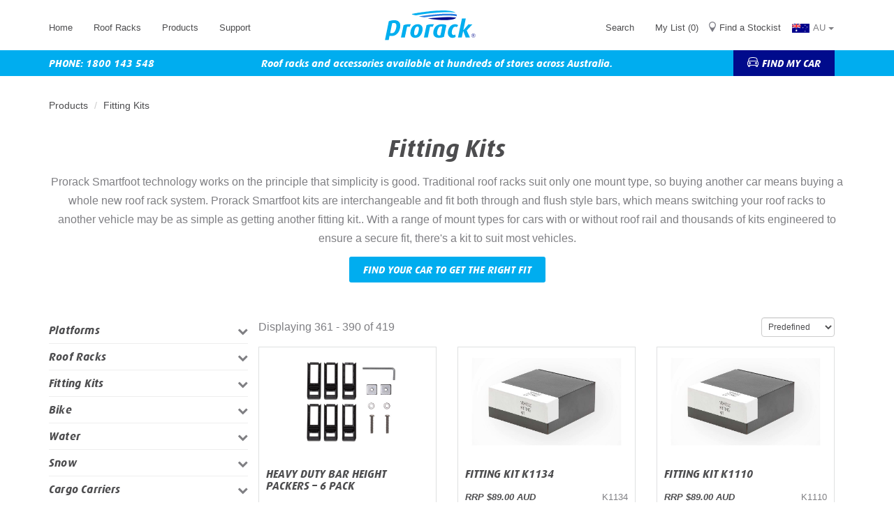

--- FILE ---
content_type: text/html; charset=utf-8
request_url: https://www.prorack.com.au/taxonomy/term/4/all?page=12
body_size: 12299
content:
<!DOCTYPE html>
<html lang="en" dir="ltr" prefix="og: http://ogp.me/ns# content: http://purl.org/rss/1.0/modules/content/ dc: http://purl.org/dc/terms/ foaf: http://xmlns.com/foaf/0.1/ rdfs: http://www.w3.org/2000/01/rdf-schema# sioc: http://rdfs.org/sioc/ns# sioct: http://rdfs.org/sioc/types# skos: http://www.w3.org/2004/02/skos/core# xsd: http://www.w3.org/2001/XMLSchema#">
<head>
  <!-- Google Tag Manager -->
<script>(function(w,d,s,l,i){w[l]=w[l]||[];w[l].push({'gtm.start':
new Date().getTime(),event:'gtm.js'});var f=d.getElementsByTagName(s)[0],
j=d.createElement(s),dl=l!='dataLayer'?'&l='+l:'';j.async=true;j.src=
'https://www.googletagmanager.com/gtm.js?id='+i+dl;f.parentNode.insertBefore(j,f);
})(window,document,'script','dataLayer','GTM-PQ39CX');</script>
<!-- End Google Tag Manager -->

<script>
		!function (w, d, t) {
		  w.TiktokAnalyticsObject=t;var ttq=w[t]=w[t]||[];ttq.methods=["page","track","identify","instances","debug","on","off","once","ready","alias","group","enableCookie","disableCookie"],ttq.setAndDefer=function(t,e){t[e]=function(){t.push([e].concat(Array.prototype.slice.call(arguments,0)))}};for(var i=0;i<ttq.methods.length;i++)ttq.setAndDefer(ttq,ttq.methods[i]);ttq.instance=function(t){for(var e=ttq._i[t]||[],n=0;n<ttq.methods.length;n++
)ttq.setAndDefer(e,ttq.methods[n]);return e},ttq.load=function(e,n){var i="https://analytics.tiktok.com/i18n/pixel/events.js";ttq._i=ttq._i||{},ttq._i[e]=[],ttq._i[e]._u=i,ttq._t=ttq._t||{},ttq._t[e]=+new Date,ttq._o=ttq._o||{},ttq._o[e]=n||{};n=document.createElement("script");n.type="text/javascript",n.async=!0,n.src=i+"?sdkid="+e+"&lib="+t;e=document.getElementsByTagName("script")[0];e.parentNode.insertBefore(n,e)};
		
		  ttq.load('CL1G8DRC77U3K90HNUM0');
		  ttq.page();
		}(window, document, 'ttq');
	</script>


 <link rel="profile" href="http://www.w3.org/1999/xhtml/vocab" />
  <meta name="viewport" content="width=device-width, initial-scale=1.0">



  <meta http-equiv="Content-Type" content="text/html; charset=utf-8" />
<link rel="alternate" type="application/rss+xml" title="Fitting Kits" href="https://www.prorack.com.au/taxonomy/term/4/all/feed" />
<link rel="shortcut icon" href="https://www.prorack.com.au/sites/aufiles/files/prorack_favicon_0.png" type="image/png" />
<script type="application/ld+json">{
    "@context": "https://schema.org",
    "@graph": [
        {
            "@type": "WebSite",
            "@id": "https://www.prorack.com.au",
            "name": "Prorack AU",
            "url": "https://www.prorack.com.au/taxonomy/term/4/all",
            "potentialAction": {
                "@type": "SearchAction",
                "query": "https://www.prorack.com.au/search?term={search_term_string}",
                "query-input": "required name=search_term_string",
                "target": {
                    "@type": "EntryPoint",
                    "urlTemplate": "https://www.prorack.com.au/search?term={search_term_string}"
                }
            }
        }
    ]
}</script>
<link rel="canonical" href="https://www.prorack.com.au/taxonomy/term/4/all" />
<link rel="shortlink" href="https://www.prorack.com.au/taxonomy/term/4/all" />
<meta property="og:site_name" content="Prorack Australia" />
<meta property="og:type" content="article" />
<meta property="og:url" content="https://www.prorack.com.au/taxonomy/term/4/all" />
<meta property="og:title" content="Fitting Kits" />
  <title>Fitting Kits | Page 13 | Prorack Australia</title>
  <style>
@import url("https://www.prorack.com.au/modules/system/system.base.css?t6pqtl");
</style>
<style>
@import url("https://www.prorack.com.au/sites/all/modules/date/date_api/date.css?t6pqtl");
@import url("https://www.prorack.com.au/sites/all/modules/date/date_popup/themes/datepicker.1.7.css?t6pqtl");
@import url("https://www.prorack.com.au/modules/field/theme/field.css?t6pqtl");
@import url("https://www.prorack.com.au/sites/all/modules/fitvids/fitvids.css?t6pqtl");
@import url("https://www.prorack.com.au/modules/node/node.css?t6pqtl");
@import url("https://www.prorack.com.au/sites/all/modules/views/css/views.css?t6pqtl");
@import url("https://www.prorack.com.au/sites/all/modules/ckeditor/css/ckeditor.css?t6pqtl");
</style>
<style>
@import url("https://www.prorack.com.au/sites/all/modules/ctools/css/ctools.css?t6pqtl");
@import url("https://www.prorack.com.au/sites/all/modules/lightbox2/css/lightbox.css?t6pqtl");
@import url("https://www.prorack.com.au/sites/all/modules/better_exposed_filters/better_exposed_filters.css?t6pqtl");
@import url("https://www.prorack.com.au/sites/all/libraries/fontawesome/css/font-awesome.css?t6pqtl");
</style>
<style>
@import url("https://www.prorack.com.au/sites/all/themes/prorack/css/style.css?t6pqtl");
@import url("https://www.prorack.com.au/sites/all/themes/prorack/css/zoomelevated.css?t6pqtl");
@import url("https://www.prorack.com.au/sites/all/themes/prorack/css/producttabs.css?t6pqtl");
@import url("https://www.prorack.com.au/sites/all/themes/prorack/css/colorchanger.css?t6pqtl");
@import url("https://www.prorack.com.au/sites/all/themes/prorack/css/supportnavbar.css?t6pqtl");
@import url("https://www.prorack.com.au/sites/all/themes/prorack/css/platform.css?t6pqtl");
</style>
  <!-- HTML5 element support for IE6-8 -->
  <!--[if lt IE 9]>
    <script src="https://cdn.jsdelivr.net/html5shiv/3.7.3/html5shiv-printshiv.min.js"></script>
  <![endif]-->
  <script src="https://www.prorack.com.au/sites/all/modules/jquery_update/replace/jquery/1.10/jquery.min.js?v=1.10.2"></script>
<script src="https://www.prorack.com.au/misc/jquery-extend-3.4.0.js?v=1.10.2"></script>
<script src="https://www.prorack.com.au/misc/jquery-html-prefilter-3.5.0-backport.js?v=1.10.2"></script>
<script src="https://www.prorack.com.au/misc/jquery.once.js?v=1.2"></script>
<script src="https://www.prorack.com.au/misc/drupal.js?t6pqtl"></script>
<script src="https://www.prorack.com.au/sites/all/libraries/autoheight/jquery.autoheight.js?t6pqtl"></script>
<script src="https://www.prorack.com.au/sites/all/libraries/fitvids/jquery.fitvids.js?t6pqtl"></script>
<script src="https://www.prorack.com.au/sites/all/modules/jquery_update/js/jquery_browser.js?v=0.0.1"></script>
<script src="https://www.prorack.com.au/sites/all/modules/jquery_update/replace/ui/external/jquery.cookie.js?v=67fb34f6a866c40d0570"></script>
<script src="https://www.prorack.com.au/misc/form-single-submit.js?v=7.103"></script>
<script src="https://www.prorack.com.au/sites/all/modules/auto_height/js/init-autoheight.js?t6pqtl"></script>
<script src="https://www.prorack.com.au/sites/all/modules/fitvids/fitvids.js?t6pqtl"></script>
<script src="https://www.prorack.com.au/sites/all/modules/lightbox2/js/lightbox.js?t6pqtl"></script>
<script src="https://www.prorack.com.au/sites/all/modules/better_exposed_filters/better_exposed_filters.js?t6pqtl"></script>
<script src="https://www.prorack.com.au/misc/form.js?t6pqtl"></script>
<script src="https://www.prorack.com.au/sites/all/modules/views_selective_filters/js/attachBehaviours.js?t6pqtl"></script>
<script src="https://www.prorack.com.au/sites/all/modules/ctools/js/auto-submit.js?t6pqtl"></script>
<script src="https://www.prorack.com.au/sites/all/themes/bootstrap/js/misc/_collapse.js?t6pqtl"></script>
<script src="https://www.prorack.com.au/sites/all/themes/prorack/bootstrap/assets/javascripts/bootstrap/affix.js?t6pqtl"></script>
<script src="https://www.prorack.com.au/sites/all/themes/prorack/bootstrap/assets/javascripts/bootstrap/alert.js?t6pqtl"></script>
<script src="https://www.prorack.com.au/sites/all/themes/prorack/bootstrap/assets/javascripts/bootstrap/button.js?t6pqtl"></script>
<script src="https://www.prorack.com.au/sites/all/themes/prorack/bootstrap/assets/javascripts/bootstrap/carousel.js?t6pqtl"></script>
<script src="https://www.prorack.com.au/sites/all/themes/prorack/bootstrap/assets/javascripts/bootstrap/collapse.js?t6pqtl"></script>
<script src="https://www.prorack.com.au/sites/all/themes/prorack/bootstrap/assets/javascripts/bootstrap/dropdown.js?t6pqtl"></script>
<script src="https://www.prorack.com.au/sites/all/themes/prorack/bootstrap/assets/javascripts/bootstrap/modal.js?t6pqtl"></script>
<script src="https://www.prorack.com.au/sites/all/themes/prorack/bootstrap/assets/javascripts/bootstrap/tooltip.js?t6pqtl"></script>
<script src="https://www.prorack.com.au/sites/all/themes/prorack/bootstrap/assets/javascripts/bootstrap/popover.js?t6pqtl"></script>
<script src="https://www.prorack.com.au/sites/all/themes/prorack/bootstrap/assets/javascripts/bootstrap/scrollspy.js?t6pqtl"></script>
<script src="https://www.prorack.com.au/sites/all/themes/prorack/bootstrap/assets/javascripts/bootstrap/tab.js?t6pqtl"></script>
<script src="https://www.prorack.com.au/sites/all/themes/prorack/bootstrap/assets/javascripts/bootstrap/transition.js?t6pqtl"></script>
<script src="https://www.prorack.com.au/sites/all/themes/prorack/js/elevatezoom/elevatezoom.js?t6pqtl"></script>
<script src="https://www.prorack.com.au/sites/all/themes/prorack/js/chooser.js?t6pqtl"></script>
<script src="https://www.prorack.com.au/sites/all/themes/prorack/js/scripts.js?t6pqtl"></script>
<script src="https://www.prorack.com.au/sites/all/themes/prorack/js/menu.js?t6pqtl"></script>
<script src="https://www.prorack.com.au/sites/all/themes/prorack/js/carousel.js?t6pqtl"></script>
<script src="https://www.prorack.com.au/sites/all/themes/prorack/js/colorchanger.js?t6pqtl"></script>
<script>jQuery.extend(Drupal.settings, {"basePath":"\/","pathPrefix":"","setHasJsCookie":0,"ajaxPageState":{"theme":"prorack","theme_token":"hCKqJuk58WC57jybQEX68N0pW59PINQCflOr0riquhw","js":{"sites\/all\/themes\/bootstrap\/js\/bootstrap.js":1,"sites\/all\/modules\/jquery_update\/replace\/jquery\/1.10\/jquery.min.js":1,"misc\/jquery-extend-3.4.0.js":1,"misc\/jquery-html-prefilter-3.5.0-backport.js":1,"misc\/jquery.once.js":1,"misc\/drupal.js":1,"sites\/all\/libraries\/autoheight\/jquery.autoheight.js":1,"sites\/all\/libraries\/fitvids\/jquery.fitvids.js":1,"sites\/all\/modules\/jquery_update\/js\/jquery_browser.js":1,"sites\/all\/modules\/jquery_update\/replace\/ui\/external\/jquery.cookie.js":1,"misc\/form-single-submit.js":1,"sites\/all\/modules\/auto_height\/js\/init-autoheight.js":1,"sites\/all\/modules\/fitvids\/fitvids.js":1,"sites\/all\/modules\/lightbox2\/js\/lightbox.js":1,"sites\/all\/modules\/better_exposed_filters\/better_exposed_filters.js":1,"misc\/form.js":1,"sites\/all\/modules\/views_selective_filters\/js\/attachBehaviours.js":1,"sites\/all\/modules\/ctools\/js\/auto-submit.js":1,"sites\/all\/themes\/bootstrap\/js\/misc\/_collapse.js":1,"sites\/all\/themes\/prorack\/bootstrap\/assets\/javascripts\/bootstrap\/affix.js":1,"sites\/all\/themes\/prorack\/bootstrap\/assets\/javascripts\/bootstrap\/alert.js":1,"sites\/all\/themes\/prorack\/bootstrap\/assets\/javascripts\/bootstrap\/button.js":1,"sites\/all\/themes\/prorack\/bootstrap\/assets\/javascripts\/bootstrap\/carousel.js":1,"sites\/all\/themes\/prorack\/bootstrap\/assets\/javascripts\/bootstrap\/collapse.js":1,"sites\/all\/themes\/prorack\/bootstrap\/assets\/javascripts\/bootstrap\/dropdown.js":1,"sites\/all\/themes\/prorack\/bootstrap\/assets\/javascripts\/bootstrap\/modal.js":1,"sites\/all\/themes\/prorack\/bootstrap\/assets\/javascripts\/bootstrap\/tooltip.js":1,"sites\/all\/themes\/prorack\/bootstrap\/assets\/javascripts\/bootstrap\/popover.js":1,"sites\/all\/themes\/prorack\/bootstrap\/assets\/javascripts\/bootstrap\/scrollspy.js":1,"sites\/all\/themes\/prorack\/bootstrap\/assets\/javascripts\/bootstrap\/tab.js":1,"sites\/all\/themes\/prorack\/bootstrap\/assets\/javascripts\/bootstrap\/transition.js":1,"sites\/all\/themes\/prorack\/js\/elevatezoom\/elevatezoom.js":1,"sites\/all\/themes\/prorack\/js\/chooser.js":1,"sites\/all\/themes\/prorack\/js\/scripts.js":1,"sites\/all\/themes\/prorack\/js\/menu.js":1,"sites\/all\/themes\/prorack\/js\/carousel.js":1,"sites\/all\/themes\/prorack\/js\/colorchanger.js":1},"css":{"modules\/system\/system.base.css":1,"sites\/all\/modules\/date\/date_api\/date.css":1,"sites\/all\/modules\/date\/date_popup\/themes\/datepicker.1.7.css":1,"modules\/field\/theme\/field.css":1,"sites\/all\/modules\/fitvids\/fitvids.css":1,"modules\/node\/node.css":1,"sites\/all\/modules\/views\/css\/views.css":1,"sites\/all\/modules\/ckeditor\/css\/ckeditor.css":1,"sites\/all\/modules\/ctools\/css\/ctools.css":1,"sites\/all\/modules\/lightbox2\/css\/lightbox.css":1,"sites\/all\/modules\/better_exposed_filters\/better_exposed_filters.css":1,"sites\/all\/libraries\/fontawesome\/css\/font-awesome.css":1,"sites\/all\/themes\/prorack\/css\/style.css":1,"sites\/all\/themes\/prorack\/css\/zoomelevated.css":1,"sites\/all\/themes\/prorack\/css\/producttabs.css":1,"sites\/all\/themes\/prorack\/css\/colorchanger.css":1,"sites\/all\/themes\/prorack\/css\/supportnavbar.css":1,"sites\/all\/themes\/prorack\/css\/platform.css":1}},"lightbox2":{"rtl":0,"file_path":"\/(\\w\\w\/)public:\/","default_image":"\/sites\/all\/modules\/lightbox2\/images\/brokenimage.jpg","border_size":10,"font_color":"000","box_color":"fff","top_position":"","overlay_opacity":"0.8","overlay_color":"000","disable_close_click":true,"resize_sequence":0,"resize_speed":400,"fade_in_speed":400,"slide_down_speed":600,"use_alt_layout":false,"disable_resize":false,"disable_zoom":false,"force_show_nav":false,"show_caption":true,"loop_items":false,"node_link_text":"View Image Details","node_link_target":false,"image_count":"Image !current of !total","video_count":"Video !current of !total","page_count":"Page !current of !total","lite_press_x_close":"press \u003Ca href=\u0022#\u0022 onclick=\u0022hideLightbox(); return FALSE;\u0022\u003E\u003Ckbd\u003Ex\u003C\/kbd\u003E\u003C\/a\u003E to close","download_link_text":"","enable_login":false,"enable_contact":false,"keys_close":"c x 27","keys_previous":"p 37","keys_next":"n 39","keys_zoom":"z","keys_play_pause":"32","display_image_size":"original","image_node_sizes":"()","trigger_lightbox_classes":"","trigger_lightbox_group_classes":"","trigger_slideshow_classes":"","trigger_lightframe_classes":"","trigger_lightframe_group_classes":"","custom_class_handler":0,"custom_trigger_classes":"","disable_for_gallery_lists":true,"disable_for_acidfree_gallery_lists":true,"enable_acidfree_videos":true,"slideshow_interval":5000,"slideshow_automatic_start":true,"slideshow_automatic_exit":true,"show_play_pause":true,"pause_on_next_click":false,"pause_on_previous_click":true,"loop_slides":false,"iframe_width":600,"iframe_height":400,"iframe_border":1,"enable_video":false,"useragent":"Mozilla\/5.0 (Macintosh; Intel Mac OS X 10_15_7) AppleWebKit\/537.36 (KHTML, like Gecko) Chrome\/131.0.0.0 Safari\/537.36; ClaudeBot\/1.0; +claudebot@anthropic.com)"},"urlIsAjaxTrusted":{"\/taxonomy\/term\/4\/all":true,"\/search":true},"better_exposed_filters":{"datepicker":false,"slider":false,"settings":[],"autosubmit":false,"views":{"taxonomy_term":{"displays":{"page":{"filters":{"gearlocation":{"required":false},"bikes":{"required":false},"boats":{"required":false},"snowboards":{"required":false},"skis":{"required":false},"hitch":{"required":false}}}}},"big_header_terms":{"displays":{"block":{"filters":[]},"block_1":{"filters":[]},"block_2":{"filters":[]}}},"faq_on_products_page":{"displays":{"block":{"filters":[]}}}}},"autoheight":{"selectors":[".product\r",".pdfinst\r","#block-prorack-racks-front-bars .col-6 .bars\r",".instructions"]},"fitvids":{"custom_domains":[],"selectors":["body\r","product-main-image"],"simplifymarkup":1},"bootstrap":{"anchorsFix":"0","anchorsSmoothScrolling":"0","formHasError":1,"popoverEnabled":1,"popoverOptions":{"animation":1,"html":0,"placement":"right","selector":"","trigger":"click","triggerAutoclose":1,"title":"","content":"","delay":0,"container":"body"},"tooltipEnabled":1,"tooltipOptions":{"animation":1,"html":0,"placement":"auto left","selector":"","trigger":"hover focus","delay":0,"container":"body"}}});</script>
</head>
<body class="navbar-is-fixed-top html not-front not-logged-in one-sidebar sidebar-first page-taxonomy page-taxonomy-term page-taxonomy-term- page-taxonomy-term-4 page-taxonomy-term-all hcenter">
<!-- Google Tag Manager (noscript) -->
<noscript><iframe src="https://www.googletagmanager.com/ns.html?id=GTM-PQ39CX"
height="0" width="0" style="display:none;visibility:hidden"></iframe></noscript>
<!-- End Google Tag Manager (noscript) -->
  <div id="skip-link">
    <a href="#main-content" class="element-invisible element-focusable">Skip to main content</a>
  </div>
      <div id="pre-header">
    <div class="region region-pre-header">
    <section id="block-block-17" class="block block-block clearfix">

      
  <div class="col-xs-5 country-white">
<div class="btn-group">
<button type="button" class="btn btn-white dropdown-toggle" data-toggle="dropdown" aria-haspopup="true" aria-expanded="false">
  <!-- setup changer -->
   <img src="/sites/all/themes/prorack/img/australia-flag">Australia <span class="caret"></span>
</button>
  <ul class="dropdown-menu"> 
  <li><a href="https://www.prorack.com.au/" id="au"> <img src="/sites/all/themes/prorack/img/australia-flag">Australia </a></li> 
  <li><a href="https://www.prorack.co.nz/" id="nz"> <img src="/sites/all/themes/prorack/img/nz-flag">New Zealand</a></li> 
 </ul>
</div>
</div>
<div class="col-xs-7">
<div class="stockist"><a href="/find-a-stockist" class="white">Find a Stockist near you</a></div>
</div>

</section>
  </div>
  </div>

<header id="navbar" role="banner" class="navbar navbar-fixed-top navbar-default">
  <div class="container container-header">
      <div class="col-sm-5 header-left ">

               
        <nav role="navigation">
                      <ul class="menu nav navbar-nav"><li class="first leaf"><a href="/">Home</a></li>
<li class="leaf"><a href="/roof-racks">Roof Racks</a></li>
<li class="collapsed" id="products"><a href="/products">Products</a></li>
<li class="last leaf"><a href="/support">Support</a></li>
</ul>                  </nav>
      
              </div>

      <div class="col-sm-2 header-centre">
                  <a class="logo navbar-btn pull-left" href="/" title="Home">
              <img src="/sites/all/themes/prorack/img/logo.svg" alt="Home" />
            </a>
          
      </div>      
      
      <div class="col-sm-5 header-right">
        <div class="region region-right-header-menu">
    <section id="block-prorack-wishlist-wishlist-mini-block" class="block block-prorack-wishlist clearfix">

      
  <ul class="menu nav navbar-nav right"><li class="second-menu leaf" id="search-bar"><a href="/search">Search</a></li><li class="second-menu leaf" id="mini-wishlist"><a href="/wishlist">My List</a></li><li class="second-menu leaf" id="stockist-bar"><a href="/find-a-stockist">Find a Stockist</a></li></ul><div class="btn-group">
<button type="button" class="btn btn-country dropdown-toggle" data-toggle="dropdown" aria-haspopup="true" aria-expanded="false">
  <!-- setup changer -->
   <img src="/sites/all/themes/prorack/img/australia-flag">AU <span class="caret"></span>
</button>
  <ul class="dropdown-menu"> 
  <li><a href="https://www.prorack.com.au/" id="au"> <img src="/sites/all/themes/prorack/img/australia-flag">AU</a></li> 
  <li><a href="https://www.prorack.co.nz/" id="nz"> <img src="/sites/all/themes/prorack/img/nz-flag">NZ</a></li> 
 </ul>
</div>
</section>
  </div>
    </div>

    <div class="menu-button">
      <i class="fa fa-search" aria-hidden="true"></i>
  <button class="second-button collapsed" type="button" data-toggle="collapse" data-target="#block-products-menu-mobile-menu" aria-expanded="false" aria-label="Toggle navigation">
    <div class="animated-icon2"><span></span><span></span><span></span><span></span></div>
  </button>


    </div>
 

  </div>
  <div class="region region-products-menu">
    <section id="block-products-menu-products-products-menu" class="block block-products-menu clearfix">

      
  <div class="product-menu container"><div class="menu-prodcuts products-list col-sm-12 col-md-8"><ul class="product-lists"><li class="parent"><a href="/platforms">Platforms</a><ul class="product-lists"><li class="subparent"><a href="/platforms/aero-deck-platform">Aero Deck Platform</a></li><li class="subparent"><a href="/platforms/platform-mounting-kits">Platform Mounting Kits</a></li><li class="subparent"><a href="/platforms/platform-accessories">Platform Accessories</a></li></ul></li><li class="parent"><a href="/roof-racks">Roof Racks</a><ul class="product-lists"><li class="subparent"><a href="/roof-racks/aero-bars">Aero Bars</a></li><li class="subparent"><a href="/roof-racks/standard-bars">Standard Bars</a></li><li class="subparent"><a href="/roof-racks/classic-trade-bars">Classic Trade Bars</a></li><li class="subparent"><a href="/roof-racks/heavy-duty-bars">Heavy Duty Bars</a></li><li class="subparent"><a href="/roof-racks/black-roof-racks">Black Roof Racks</a></li><li class="subparent"><a href="/roof-racks/soft-roof-racks">Soft Roof Racks</a></li></ul></li><li class="parent"><a href="/fitting-kits">Fitting Kits</a><ul class="product-lists"><li class="subparent"><a href="/fitting-kits/prorack-smartfoot">Prorack Smartfoot</a></li><li class="subparent"><a href="/fitting-kits/tracks">Tracks</a></li><li class="subparent"><a href="/fitting-kits/other">Other</a></li></ul></li><li class="parent"><a href="/bike">Bike</a><ul class="product-lists"><li class="subparent"><a href="/bike/utetray-bike-racks">Ute Tray Bike Racks</a></li><li class="subparent"><a href="/bike/boot-hatch-bike-racks">Boot/Hatch Bike Racks</a></li><li class="subparent"><a href="/bike/tow-ball-bike-racks">Tow Ball Bike Racks</a></li><li class="subparent"><a href="/bike/hitch-bike-racks">Hitch Bike Racks</a></li></ul></li><li class="parent"><a href="/water">Water</a><ul class="product-lists"><li class="subparent"><a href="/water/canoe-racks">Canoe Racks</a></li><li class="subparent"><a href="/water/kayak-racks">Kayak Racks</a></li><li class="subparent"><a href="/water/fishing-rod-racks">Fishing Rod Racks</a></li><li class="subparent"><a href="/water/surfboard-racks">Surfboard Racks</a></li><li class="subparent"><a href="/water/sup-racks">SUP Racks</a></li></ul></li><li class="parent"><a href="/snow">Snow</a><ul class="product-lists"><li class="subparent"><a href="/snow/ski-racks">Ski Racks</a></li><li class="subparent"><a href="/snow/snowboard-racks">Snowboard Racks</a></li></ul></li><li class="parent"><a href="/cargo-carriers">Cargo Carriers</a><ul class="product-lists"><li class="subparent"><a href="/cargo-carriers/roof-baskets">Roof Baskets</a></li><li class="subparent"><a href="/cargo-carriers/roof-boxes">Roof Boxes</a></li><li class="subparent"><a href="/cargo-carriers/roof-trays">Roof Trays</a></li></ul></li><li class="parent"><a href="/adventure-4wd">Adventure &amp; 4WD</a><ul class="product-lists"><li class="subparent"><a href="/adventure-4wd/camping-accessories">Camping Accessories</a></li><li class="subparent"><a href="/adventure-4wd/offroad-touring">Offroad &amp; Touring</a></li></ul></li><li class="parent"><a href="/trade-utilities">Trade &amp; Utilities</a><ul class="product-lists"><li class="subparent"><a href="/trade-utilities/load-holders">Load Holders</a></li><li class="subparent"><a href="/trade-utilities/straps-and-restraints">Straps and Restraints</a></li><li class="subparent"><a href="/trade-utilities/trade-accessories">Trade Accessories</a></li></ul></li><li class="parent"><a href="/spare-parts">Spare Parts</a></li></ul></div><div class="menu-prodcuts col-sm-12 col-md-4"><h2>Ready for anything.</h2>
<p>Check out our range of great value, good looking, reliable and affordable roof racks and accessories.</p>
<p><a class="btn btn-darkblue" href="/products">BROWSE ALL PRODUCTS</a> <a class="btn btn-darkblue" href="/findmycar">FIND MY CAR</a></p>
</div>
</section>
  </div>

  <div id="after_header" class="row">
    <div class="container">
    <div class="region region-after-header">
    <section id="block-views-exp-searchnew-page" class="block block-views clearfix">

      
  <form action="/search" method="get" id="views-exposed-form-searchnew-page" accept-charset="UTF-8"><div><div class="views-exposed-form">
  <div class="views-exposed-widgets clearfix">
          <div id="edit-term-wrapper" class="views-exposed-widget views-widget-filter-search_api_views_fulltext">
                        <div class="views-widget">
          <div class="form-item form-item-term form-type-textfield form-group"><input class="form-control form-text" type="text" id="edit-term" name="term" value="" size="30" maxlength="128" /></div>        </div>
              </div>
                    <div class="views-exposed-widget views-submit-button">
      <button type="submit" id="edit-submit-searchnew" name="" value="Search" class="btn btn-primary form-submit">Search</button>
    </div>
      </div>
</div>
</div></form>
</section>
<section id="block-block-6" class="block block-block clearfix">

      
  <div class="col-sm-6 col-md-3 col-xs-6 left"><span class="left slogan">PHONE: 1800 143 548</span></div>

<div class="col-md-6 mobile-hide"><span class="center slogan">Roof racks and accessories available at hundreds of stores across Australia. </span></div>

<div class="col-sm-6 col-md-3 col-xs-6">
<a href="/findmycar">
<div class="mycar" id="mycar"><img alt="" src="/sites/all/themes/prorack/img/car-white.svg" />Find my Car</div>
</a>
</div>
</section>
<section id="block-prorack-choosecar-choose-car-modal" class="block block-prorack-choosecar clearfix">

      
  <div class="form-item form-type-select form-group col-sm-4">
              <label class="control-label" for="makes">Make</label>
              <select class="form-control form-select" id="makes_modal">
              <option disabled selected>Choose Make</option>
              </select>
              </div>
              <div class="form-item form-type-select form-group col-sm-4">
              <label class="control-label" for="makes">Models</label>
              <select class="form-control form-select" id="models_modal">
              </select>
              </div>
              <div class="form-item form-type-select form-group col-sm-4">
              <label class="control-label" for="makes">Year</label>
              <select class="form-control form-select" id="years_modal">
              </select>
              </div>
              <div class="form-item form-type-select form-group col-sm-12">
              <label class="control-label" for="makes">Variant</label>
              <select  class="form-control form-select" id="cars_modal">
              </select>
              </div>
              <div class="col-sm-12" id="clamp-modal">&nbsp;</div>
              <div class="form-item form-action hidden" id="button-set-car">
              <button  class="btn btn-default btn-setcar" id="setcar_modal">Fill out fields to continue</button>
              </div>
              <div id="car_modal" class="col-sm-12"></div>
</section>
<section id="block-products-menu-mobile-menu" class="block block-products-menu clearfix">

      
  <ul class="menu nav"><li class="first leaf"><a href="/">Home</a></li>
<li class="leaf"><a href="/wishlist">Shopping List</a></li>
<li class="last leaf"><a href="/products">All Products</a></li>
</ul><ul class="product-lists"><li class="parent"><a href="/platforms">Platforms</a><ul class="product-lists"><li class="subparent"><a href="/platforms/aero-deck-platform">Aero Deck Platform</a></li><li class="subparent"><a href="/platforms/platform-mounting-kits">Platform Mounting Kits</a></li><li class="subparent"><a href="/platforms/platform-accessories">Platform Accessories</a></li></ul></li><li class="parent"><a href="/roof-racks">Roof Racks</a><ul class="product-lists"><li class="subparent"><a href="/roof-racks/aero-bars">Aero Bars</a></li><li class="subparent"><a href="/roof-racks/standard-bars">Standard Bars</a></li><li class="subparent"><a href="/roof-racks/classic-trade-bars">Classic Trade Bars</a></li><li class="subparent"><a href="/roof-racks/heavy-duty-bars">Heavy Duty Bars</a></li><li class="subparent"><a href="/roof-racks/black-roof-racks">Black Roof Racks</a></li><li class="subparent"><a href="/roof-racks/soft-roof-racks">Soft Roof Racks</a></li></ul></li><li class="parent"><a href="/fitting-kits">Fitting Kits</a><ul class="product-lists"><li class="subparent"><a href="/fitting-kits/prorack-smartfoot">Prorack Smartfoot</a></li><li class="subparent"><a href="/fitting-kits/tracks">Tracks</a></li><li class="subparent"><a href="/fitting-kits/other">Other</a></li></ul></li><li class="parent"><a href="/bike">Bike</a><ul class="product-lists"><li class="subparent"><a href="/bike/utetray-bike-racks">Ute Tray Bike Racks</a></li><li class="subparent"><a href="/bike/boot-hatch-bike-racks">Boot/Hatch Bike Racks</a></li><li class="subparent"><a href="/bike/tow-ball-bike-racks">Tow Ball Bike Racks</a></li><li class="subparent"><a href="/bike/hitch-bike-racks">Hitch Bike Racks</a></li></ul></li><li class="parent"><a href="/water">Water</a><ul class="product-lists"><li class="subparent"><a href="/water/canoe-racks">Canoe Racks</a></li><li class="subparent"><a href="/water/kayak-racks">Kayak Racks</a></li><li class="subparent"><a href="/water/fishing-rod-racks">Fishing Rod Racks</a></li><li class="subparent"><a href="/water/surfboard-racks">Surfboard Racks</a></li><li class="subparent"><a href="/water/sup-racks">SUP Racks</a></li></ul></li><li class="parent"><a href="/snow">Snow</a><ul class="product-lists"><li class="subparent"><a href="/snow/ski-racks">Ski Racks</a></li><li class="subparent"><a href="/snow/snowboard-racks">Snowboard Racks</a></li></ul></li><li class="parent"><a href="/cargo-carriers">Cargo Carriers</a><ul class="product-lists"><li class="subparent"><a href="/cargo-carriers/roof-baskets">Roof Baskets</a></li><li class="subparent"><a href="/cargo-carriers/roof-boxes">Roof Boxes</a></li><li class="subparent"><a href="/cargo-carriers/roof-trays">Roof Trays</a></li></ul></li><li class="parent"><a href="/adventure-4wd">Adventure &amp; 4WD</a><ul class="product-lists"><li class="subparent"><a href="/adventure-4wd/camping-accessories">Camping Accessories</a></li><li class="subparent"><a href="/adventure-4wd/offroad-touring">Offroad &amp; Touring</a></li></ul></li><li class="parent"><a href="/trade-utilities">Trade &amp; Utilities</a><ul class="product-lists"><li class="subparent"><a href="/trade-utilities/load-holders">Load Holders</a></li><li class="subparent"><a href="/trade-utilities/straps-and-restraints">Straps and Restraints</a></li><li class="subparent"><a href="/trade-utilities/trade-accessories">Trade Accessories</a></li></ul></li><li class="parent"><a href="/spare-parts">Spare Parts</a></li></ul>
</section>
  </div>
  </div>
</div>





</header>



  <div id="big_banner">
    <div class="region region-big-banner">
    <section id="block-views-big-header-terms-block" class="block block-views clearfix">

      
  <div class="view view-big-header-terms view-id-big_header_terms view-display-id-block view-dom-id-c1dafe45aee7b9aac28008ae3f05650c">
        
  
  
      <div class="view-content">
        <div class="views-row views-row-1 views-row-odd views-row-first views-row-last">
      
  <div class="views-field views-field-field-big-image">        <div class="field-content"></div>  </div>  </div>
    </div>
  
  
  
  
  
  
</div>
</section>
  </div>
</div>

<div class="main-container container">

 <ol class="breadcrumb"><li>Products</li>
<li>Fitting Kits</li>
</ol>               <h1 class="page-header">Fitting Kits</h1>
            
       
          <div class="region region-pre-content">
    <section id="block-views-big-header-terms-block-1" class="block block-views clearfix">

      
  <div class="view view-big-header-terms view-id-big_header_terms view-display-id-block_1 view-dom-id-2f0d07dd9e9249454cb7c4dad53f568d">
        
  
  
      <div class="view-content">
        <div class="views-row views-row-1 views-row-odd views-row-first views-row-last">
      
  <div>        <div class="category-desc"><p>Prorack Smartfoot technology works on the principle that simplicity is good. Traditional roof racks suit only one mount type, so buying another car means buying a whole new roof rack system. Prorack Smartfoot kits are interchangeable and fit both through and flush style bars, which means switching your roof racks to another vehicle may be as simple as getting another fitting kit.. With a range of mount types for cars with or without roof rail and thousands of kits engineered to ensure a secure fit, there's a kit to suit most vehicles.</p>
<p><a class="btn btn-default" href="/findmycar">Find your car to get the right fit</a></p>
</div>  </div>  </div>
    </div>
  
  
  
  
  
  
</div>
</section>
  </div>

      
   


  <div class="product-list">

          <aside class="col-sm-3" role="complementary">
          <div class="region region-sidebar-first">
    <section id="block-taxonomy-menu-block-1" class="block block-taxonomy-menu-block clearfix">

      
  <ul><li class="first has-children"><a href="/platforms">Platforms</a><ul><li class="first"><a href="/platforms/aero-deck-platform">Aero Deck Platform</a></li><li><a href="/platforms/platform-mounting-kits">Platform Mounting Kits</a></li><li class="last"><a href="/platforms/platform-accessories">Platform Accessories</a></li></ul></li><li class="has-children"><a href="/roof-racks">Roof Racks</a><ul><li class="first"><a href="/roof-racks/aero-bars">Aero Bars</a></li><li><a href="/roof-racks/standard-bars">Standard Bars</a></li><li><a href="/roof-racks/classic-trade-bars">Classic Trade Bars</a></li><li><a href="/roof-racks/heavy-duty-bars">Heavy Duty Bars</a></li><li><a href="/roof-racks/black-roof-racks">Black Roof Racks</a></li><li class="last"><a href="/roof-racks/soft-roof-racks">Soft Roof Racks</a></li></ul></li><li class="has-children"><a href="/fitting-kits">Fitting Kits</a><ul><li class="first"><a href="/fitting-kits/prorack-smartfoot">Prorack Smartfoot</a></li><li><a href="/fitting-kits/tracks">Tracks</a></li><li class="last"><a href="/fitting-kits/other">Other</a></li></ul></li><li class="has-children"><a href="/bike">Bike</a><ul><li class="first"><a href="/bike/utetray-bike-racks">Ute Tray Bike Racks</a></li><li><a href="/bike/boot-hatch-bike-racks">Boot/Hatch Bike Racks</a></li><li><a href="/bike/tow-ball-bike-racks">Tow Ball Bike Racks</a></li><li class="last"><a href="/bike/hitch-bike-racks">Hitch Bike Racks</a></li></ul></li><li class="has-children"><a href="/water">Water</a><ul><li class="first"><a href="/water/canoe-racks">Canoe Racks</a></li><li><a href="/water/kayak-racks">Kayak Racks</a></li><li><a href="/water/fishing-rod-racks">Fishing Rod Racks</a></li><li><a href="/water/surfboard-racks">Surfboard Racks</a></li><li class="last"><a href="/water/sup-racks">SUP Racks</a></li></ul></li><li class="has-children"><a href="/snow">Snow</a><ul><li class="first"><a href="/snow/ski-racks">Ski Racks</a></li><li class="last"><a href="/snow/snowboard-racks">Snowboard Racks</a></li></ul></li><li class="has-children"><a href="/cargo-carriers">Cargo Carriers</a><ul><li class="first"><a href="/cargo-carriers/roof-baskets">Roof Baskets</a></li><li><a href="/cargo-carriers/roof-boxes">Roof Boxes</a></li><li class="last"><a href="/cargo-carriers/roof-trays">Roof Trays</a></li></ul></li><li class="has-children"><a href="/adventure-4wd">Adventure &amp; 4WD</a><ul><li class="first"><a href="/adventure-4wd/camping-accessories">Camping Accessories</a></li><li class="last"><a href="/adventure-4wd/offroad-touring">Offroad &amp; Touring</a></li></ul></li><li class="has-children"><a href="/trade-utilities">Trade &amp; Utilities</a><ul><li class="first"><a href="/trade-utilities/load-holders">Load Holders</a></li><li><a href="/trade-utilities/straps-and-restraints">Straps and Restraints</a></li><li class="last"><a href="/trade-utilities/trade-accessories">Trade Accessories</a></li></ul></li><li class="last"><a href="/spare-parts">Spare Parts</a></li></ul>
</section>
<section id="block-views-exp-taxonomy-term-page" class="block block-views clearfix">

      
  <form class="ctools-auto-submit-full-form" action="/taxonomy/term/4/all" method="get" id="views-exposed-form-taxonomy-term-page" accept-charset="UTF-8"><div><div class="views-exposed-form">
  <div class="views-exposed-widgets clearfix">
          <div id="edit-gearlocation-wrapper" class="views-exposed-widget views-widget-filter-field_gear_location_value_selective">
                        <div class="views-widget">
          <div id="edit-gearlocation" class="form-radios"><fieldset  class="bef-select-as-checkboxes-fieldset collapsible panel panel-default form-wrapper" id="bootstrap-panel">
          <legend class="panel-heading">
      <span class="panel-title fieldset-legend">Gear Location</span>
    </legend>
        <div class="panel-body" id="bootstrap-panel-body">
        <div class="form-item form-item-gearlocation form-type-radio radio"> <label class="control-label" for="edit-gearlocation-all"><input type="radio" id="edit-gearlocation-all" name="gearlocation" value="All" checked="checked" class="form-radio" />All</label>
</div><div class="form-item form-item-gearlocation form-type-radio radio"> <label class="control-label" for="edit-gearlocation-roof"><input type="radio" id="edit-gearlocation-roof" name="gearlocation" value="Roof" class="form-radio" />Roof</label>
</div>  </div>
</fieldset>
</div>        </div>
              </div>
              <div class="views-exposed-widget views-widget-sort-by">
        <div class="form-item form-item-sort-by form-type-select form-group"> <label class="control-label" for="edit-sort-by">Sort by</label>
<select class="form-control form-select" id="edit-sort-by" name="sort_by"><option value="field_order_value">Predefined</option><option value="created">Latest</option><option value="name">Alphabetical</option><option value="highestprice">Highest Price</option><option value="lowestprice">Lowest Price</option></select></div>      </div>
      <div class="views-exposed-widget views-widget-sort-order">
              </div>
                <div class="views-exposed-widget views-submit-button">
      <button class="ctools-use-ajax ctools-auto-submit-click js-hide btn btn-default form-submit" type="submit" id="edit-submit-taxonomy-term" name="" value="Refine">Refine</button>
    </div>
          <div class="views-exposed-widget views-reset-button">
        <button type="submit" id="edit-reset" name="op" value="Reset" class="btn btn-default form-submit">Reset</button>
      </div>
      </div>
</div>
</div></form>
</section>
  </div>
      </aside>  <!-- /#sidebar-first -->
    
    <section class="col-sm-9">
    
     
    
      <a id="main-content"></a>
     
                                              <div class="region region-content">
    <section id="block-system-main" class="block block-system clearfix">

      
  <div class="view view-taxonomy-term view-id-taxonomy_term view-display-id-page view-dom-id-719a0fe40d70ca7d5b661cbca0e6aaf6">
            <div class="view-header">
      <div class="search-sort"></div>
Displaying 361 - 390 of 419    </div>
  
  
  
      <div class="view-content">
      	  <div class="views-row views-row-1 col-sm-6 col-md-6 col-lg-4 products">
  <div class="product">
      
          <div class="hover-hide"><img typeof="foaf:Image" class="img-responsive" src="https://www.prorack.com.au/sites/aufiles/files/styles/products_list/public/height-packers-heavy-duty-roof-rack-parts-6pack-tp3.jpg?itok=SPcyiNNS" width="800" height="467" alt="" /></div>    
          <div class="hover-show"><img typeof="foaf:Image" class="img-responsive" src="https://www.prorack.com.au/sites/aufiles/files/styles/products_list/public/height-packers-heavy-duty-roof-rack-parts-6pack-tp3.jpg?itok=SPcyiNNS" width="800" height="467" alt="" /></div>    
          <h2>Heavy Duty Bar Height Packers – 6 Pack</h2>    
          <span class="price">RRP $39.00 AUD</span>    
          <span class="sku">TP3</span>    
          <div class="description"><p>6 pack of height packers compatible with Prorack Heavy Duty bars. Provides 22.5 mm extra height between vehicle roof and bottom of bar.</p>
</div>    
          <div class="details"><a href="/heavy-duty-bar-height-packers-6-pack" class="btn btn-default">View Details</a></div>  </div>
  </div>
	  <div class="views-row views-row-2 col-sm-6 col-md-6 col-lg-4 products">
  <div class="product">
      
          <div class="hover-hide"><img typeof="foaf:Image" class="img-responsive" src="https://www.prorack.com.au/sites/aufiles/files/styles/products_list/public/prorack-smartfoot-fitting-kit-packaging_0.jpg"/></div>    
          <div class="hover-show"><img typeof="foaf:Image" class="img-responsive" src="https://www.prorack.com.au/sites/aufiles/files/styles/products_list/public/prorack-smartfoot-fitting-kit-packaging_0.jpg"/></div>    
          <h2>Fitting Kit K1134</h2>    
          <span class="price">RRP $89.00 AUD</span>    
          <span class="sku">K1134</span>    
          <div class="description"><p>Prorack Smartfoot fitting kits are compatible with through and flush bars. With thousands available, there's a kit to suit most vehicles.</p>
</div>    
          <div class="details"><a href="/fitting-kit-k1134" class="btn btn-default">View Details</a></div>  </div>
  </div>
	  <div class="views-row views-row-3 col-sm-6 col-md-6 col-lg-4 products">
  <div class="product">
      
          <div class="hover-hide"><img typeof="foaf:Image" class="img-responsive" src="https://www.prorack.com.au/sites/aufiles/files/styles/products_list/public/prorack-smartfoot-fitting-kit-packaging_5.jpg"/></div>    
          <div class="hover-show"><img typeof="foaf:Image" class="img-responsive" src="https://www.prorack.com.au/sites/aufiles/files/styles/products_list/public/prorack-smartfoot-fitting-kit-packaging_5.jpg"/></div>    
          <h2>Fitting Kit K1110</h2>    
          <span class="price">RRP $89.00 AUD</span>    
          <span class="sku">K1110</span>    
          <div class="description"><p>Prorack Smartfoot fitting kits are compatible with through and flush bars. With thousands available, there's a kit to suit most vehicles.</p>
</div>    
          <div class="details"><a href="/fitting-kit-k1110" class="btn btn-default">View Details</a></div>  </div>
  </div>
	  <div class="views-row views-row-4 col-sm-6 col-md-6 col-lg-4 products">
  <div class="product">
      
          <div class="hover-hide"><img typeof="foaf:Image" class="img-responsive" src="https://www.prorack.com.au/sites/aufiles/files/styles/products_list/public/prorack-smartfoot-fitting-kit-packaging_0.jpg"/></div>    
          <div class="hover-show"><img typeof="foaf:Image" class="img-responsive" src="https://www.prorack.com.au/sites/aufiles/files/styles/products_list/public/prorack-smartfoot-fitting-kit-packaging_0.jpg"/></div>    
          <h2>Fitting Kit K1076</h2>    
          <span class="price">RRP $89.00 AUD</span>    
          <span class="sku">K1076</span>    
          <div class="description"><p>Prorack Smartfoot fitting kits are compatible with through and flush bars. With thousands available, there's a kit to suit most vehicles.</p>
</div>    
          <div class="details"><a href="/fitting-kit-k1076" class="btn btn-default">View Details</a></div>  </div>
  </div>
	  <div class="views-row views-row-5 col-sm-6 col-md-6 col-lg-4 products">
  <div class="product">
      
          <div class="hover-hide"><img typeof="foaf:Image" class="img-responsive" src="https://www.prorack.com.au/sites/aufiles/files/styles/products_list/public/prorack-smartfoot-fitting-kit-packaging_0.jpg"/></div>    
          <div class="hover-show"><img typeof="foaf:Image" class="img-responsive" src="https://www.prorack.com.au/sites/aufiles/files/styles/products_list/public/prorack-smartfoot-fitting-kit-packaging_0.jpg"/></div>    
          <h2>Fitting Kit K669</h2>    
          <span class="price">RRP $89.00 AUD</span>    
          <span class="sku">K669</span>    
          <div class="description"><p>Prorack Smartfoot fitting kits are compatible with through and flush bars. With thousands available, there's a kit to suit most vehicles.</p>
</div>    
          <div class="details"><a href="/fitting-kit-k669" class="btn btn-default">View Details</a></div>  </div>
  </div>
	  <div class="views-row views-row-6 col-sm-6 col-md-6 col-lg-4 products">
  <div class="product">
      
          <div class="hover-hide"><img typeof="foaf:Image" class="img-responsive" src="https://www.prorack.com.au/sites/aufiles/files/styles/products_list/public/prorack-smartfoot-fitting-kit-packaging_5.jpg"/></div>    
          <div class="hover-show"><img typeof="foaf:Image" class="img-responsive" src="https://www.prorack.com.au/sites/aufiles/files/styles/products_list/public/prorack-smartfoot-fitting-kit-packaging_5.jpg"/></div>    
          <h2>Fitting Kit K745</h2>    
          <span class="price">RRP $89.00 AUD</span>    
          <span class="sku">K745</span>    
          <div class="description"><p>Prorack Smartfoot fitting kits are compatible with through and flush bars. With thousands available, there's a kit to suit most vehicles.</p>
</div>    
          <div class="details"><a href="/fitting-kit-k745" class="btn btn-default">View Details</a></div>  </div>
  </div>
	  <div class="views-row views-row-7 col-sm-6 col-md-6 col-lg-4 products">
  <div class="product">
      
          <div class="hover-hide"><img typeof="foaf:Image" class="img-responsive" src="https://www.prorack.com.au/sites/aufiles/files/styles/products_list/public/prorack-smartfoot-fitting-kit-packaging_0.jpg"/></div>    
          <div class="hover-show"><img typeof="foaf:Image" class="img-responsive" src="https://www.prorack.com.au/sites/aufiles/files/styles/products_list/public/prorack-smartfoot-fitting-kit-packaging_0.jpg"/></div>    
          <h2>Fitting Kit K1198 MD</h2>    
          <span class="price">RRP $89.00 AUD</span>    
          <span class="sku">K1198</span>    
          <div class="description"><p>Prorack Smartfoot fitting kits are compatible with through and flush bars. With thousands available, there's a kit to suit most vehicles.</p>
</div>    
          <div class="details"><a href="/fitting-kit-k1198-md" class="btn btn-default">View Details</a></div>  </div>
  </div>
	  <div class="views-row views-row-8 col-sm-6 col-md-6 col-lg-4 products">
  <div class="product">
      
          <div class="hover-hide"><img typeof="foaf:Image" class="img-responsive" src="https://www.prorack.com.au/sites/aufiles/files/styles/products_list/public/prorack-smartfoot-fitting-kit-packaging_5.jpg"/></div>    
          <div class="hover-show"><img typeof="foaf:Image" class="img-responsive" src="https://www.prorack.com.au/sites/aufiles/files/styles/products_list/public/prorack-smartfoot-fitting-kit-packaging_5.jpg"/></div>    
          <h2>Fitting Kit K546</h2>    
          <span class="price">RRP $89.00 AUD</span>    
          <span class="sku">K546</span>    
          <div class="description"><p>Prorack Smartfoot fitting kits are compatible with through and flush bars. With thousands available, there's a kit to suit most vehicles.</p>
</div>    
          <div class="details"><a href="/fitting-kit-k546" class="btn btn-default">View Details</a></div>  </div>
  </div>
	  <div class="views-row views-row-9 col-sm-6 col-md-6 col-lg-4 products">
  <div class="product">
      
          <div class="hover-hide"><img typeof="foaf:Image" class="img-responsive" src="https://www.prorack.com.au/sites/aufiles/files/styles/products_list/public/universal_track_image_5.jpg?itok=9gEupeVv" width="800" height="467" alt="" /></div>    
          <div class="hover-show"><img typeof="foaf:Image" class="img-responsive" src="https://www.prorack.com.au/sites/aufiles/files/styles/products_list/public/universal_track_image_5.jpg?itok=9gEupeVv" width="800" height="467" alt="" /></div>    
          <h2>Universal Tracks 160 cm</h2>    
          <span class="price">RRP $130.00 AUD</span>    
          <span class="sku">Q7</span>    
          <div class="description"><p>Universal Tracks 160 cm</p>
</div>    
          <div class="details"><a href="/universal-tracks-160-cm" class="btn btn-default">View Details</a></div>  </div>
  </div>
	  <div class="views-row views-row-10 col-sm-6 col-md-6 col-lg-4 products">
  <div class="product">
      
          <div class="hover-hide"><img typeof="foaf:Image" class="img-responsive" src="https://www.prorack.com.au/sites/aufiles/files/styles/products_list/public/prorack-smartfoot-fitting-kit-packaging.jpg"/></div>    
          <div class="hover-show"><img typeof="foaf:Image" class="img-responsive" src="https://www.prorack.com.au/sites/aufiles/files/styles/products_list/public/prorack-smartfoot-fitting-kit-packaging.jpg"/></div>    
          <h2>Fitting Kit K331</h2>    
          <span class="price">RRP $89.00 AUD</span>    
          <span class="sku">K331</span>    
          <div class="description"><p>Prorack Smartfoot fitting kits are compatible with through and flush bars. With thousands available, there's a kit to suit most vehicles.</p>
</div>    
          <div class="details"><a href="/fitting-kit-k331" class="btn btn-default">View Details</a></div>  </div>
  </div>
	  <div class="views-row views-row-11 col-sm-6 col-md-6 col-lg-4 products">
  <div class="product">
      
          <div class="hover-hide"><img typeof="foaf:Image" class="img-responsive" src="https://www.prorack.com.au/sites/aufiles/files/styles/products_list/public/prorack-smartfoot-fitting-kit-packaging_5.jpg"/></div>    
          <div class="hover-show"><img typeof="foaf:Image" class="img-responsive" src="https://www.prorack.com.au/sites/aufiles/files/styles/products_list/public/prorack-smartfoot-fitting-kit-packaging_5.jpg"/></div>    
          <h2>Fitting Kit K896</h2>    
          <span class="price">RRP $89.00 AUD</span>    
          <span class="sku">K896</span>    
          <div class="description"><p>Prorack Smartfoot fitting kits are compatible with through and flush bars. With thousands available, there's a kit to suit most vehicles.</p>
</div>    
          <div class="details"><a href="/fitting-kit-k896" class="btn btn-default">View Details</a></div>  </div>
  </div>
	  <div class="views-row views-row-12 col-sm-6 col-md-6 col-lg-4 products">
  <div class="product">
      
          <div class="hover-hide"><img typeof="foaf:Image" class="img-responsive" src="https://www.prorack.com.au/sites/aufiles/files/styles/products_list/public/prorack-smartfoot-fitting-kit-packaging_5.jpg"/></div>    
          <div class="hover-show"><img typeof="foaf:Image" class="img-responsive" src="https://www.prorack.com.au/sites/aufiles/files/styles/products_list/public/prorack-smartfoot-fitting-kit-packaging_5.jpg"/></div>    
          <h2>Fitting Kit K1064</h2>    
          <span class="price">RRP $89.00 AUD</span>    
          <span class="sku">K1064</span>    
          <div class="description"><p>Prorack Smartfoot fitting kits are compatible with through and flush bars. With thousands available, there's a kit to suit most vehicles.</p>
</div>    
          <div class="details"><a href="/fitting-kit-k1064" class="btn btn-default">View Details</a></div>  </div>
  </div>
	  <div class="views-row views-row-13 col-sm-6 col-md-6 col-lg-4 products">
  <div class="product">
      
          <div class="hover-hide"><img typeof="foaf:Image" class="img-responsive" src="https://www.prorack.com.au/sites/aufiles/files/styles/products_list/public/prorack-smartfoot-fitting-kit-packaging_5.jpg"/></div>    
          <div class="hover-show"><img typeof="foaf:Image" class="img-responsive" src="https://www.prorack.com.au/sites/aufiles/files/styles/products_list/public/prorack-smartfoot-fitting-kit-packaging_5.jpg"/></div>    
          <h2>Fitting Kit K561</h2>    
          <span class="price">RRP $89.00 AUD</span>    
          <span class="sku">K561</span>    
          <div class="description"><p>Prorack Smartfoot fitting kits are compatible with through and flush bars. With thousands available, there's a kit to suit most vehicles.</p>
</div>    
          <div class="details"><a href="/fitting-kit-k561" class="btn btn-default">View Details</a></div>  </div>
  </div>
	  <div class="views-row views-row-14 col-sm-6 col-md-6 col-lg-4 products">
  <div class="product">
      
          <div class="hover-hide"><img typeof="foaf:Image" class="img-responsive" src="https://www.prorack.com.au/sites/aufiles/files/styles/products_list/public/prorack-smartfoot-fitting-kit-packaging_5.jpg"/></div>    
          <div class="hover-show"><img typeof="foaf:Image" class="img-responsive" src="https://www.prorack.com.au/sites/aufiles/files/styles/products_list/public/prorack-smartfoot-fitting-kit-packaging_5.jpg"/></div>    
          <h2>Fitting Kit K674</h2>    
          <span class="price">RRP $89.00 AUD</span>    
          <span class="sku">K674</span>    
          <div class="description"><p>Prorack Smartfoot fitting kits are compatible with through and flush bars. With thousands available, there's a kit to suit most vehicles.</p>
</div>    
          <div class="details"><a href="/fitting-kit-k674" class="btn btn-default">View Details</a></div>  </div>
  </div>
	  <div class="views-row views-row-15 col-sm-6 col-md-6 col-lg-4 products">
  <div class="product">
      
          <div class="hover-hide"><img typeof="foaf:Image" class="img-responsive" src="https://www.prorack.com.au/sites/aufiles/files/styles/products_list/public/prorack-smartfoot-fitting-kit-packaging_5.jpg"/></div>    
          <div class="hover-show"><img typeof="foaf:Image" class="img-responsive" src="https://www.prorack.com.au/sites/aufiles/files/styles/products_list/public/prorack-smartfoot-fitting-kit-packaging_5.jpg"/></div>    
          <h2>Fitting Kit K442</h2>    
          <span class="price">RRP $89.00 AUD</span>    
          <span class="sku">K442</span>    
          <div class="description"><p>Prorack Smartfoot fitting kits are compatible with through and flush bars. With thousands available, there's a kit to suit most vehicles.</p>
</div>    
          <div class="details"><a href="/fitting-kit-k442" class="btn btn-default">View Details</a></div>  </div>
  </div>
	  <div class="views-row views-row-16 col-sm-6 col-md-6 col-lg-4 products">
  <div class="product">
      
          <div class="hover-hide"><img typeof="foaf:Image" class="img-responsive" src="https://www.prorack.com.au/sites/aufiles/files/styles/products_list/public/prorack-smartfoot-fitting-kit-packaging.jpg"/></div>    
          <div class="hover-show"><img typeof="foaf:Image" class="img-responsive" src="https://www.prorack.com.au/sites/aufiles/files/styles/products_list/public/prorack-smartfoot-fitting-kit-packaging.jpg"/></div>    
          <h2>Fitting Kit K435</h2>    
          <span class="price">RRP $89.00 AUD</span>    
          <span class="sku">K435</span>    
          <div class="description"><p>Prorack Smartfoot fitting kits are compatible with through and flush bars. With thousands available, there's a kit to suit most vehicles.</p>
</div>    
          <div class="details"><a href="/fitting-kit-k435" class="btn btn-default">View Details</a></div>  </div>
  </div>
	  <div class="views-row views-row-17 col-sm-6 col-md-6 col-lg-4 products">
  <div class="product">
      
          <div class="hover-hide"><img typeof="foaf:Image" class="img-responsive" src="https://www.prorack.com.au/sites/aufiles/files/styles/products_list/public/prorack-smartfoot-fitting-kit-packaging_5.jpg"/></div>    
          <div class="hover-show"><img typeof="foaf:Image" class="img-responsive" src="https://www.prorack.com.au/sites/aufiles/files/styles/products_list/public/prorack-smartfoot-fitting-kit-packaging_5.jpg"/></div>    
          <h2>Fitting Kit K910</h2>    
          <span class="price">RRP $89.00 AUD</span>    
          <span class="sku">K910</span>    
          <div class="description"><p>Prorack Smartfoot fitting kits are compatible with through and flush bars. With thousands available, there's a kit to suit most vehicles.</p>
</div>    
          <div class="details"><a href="/fitting-kit-k910" class="btn btn-default">View Details</a></div>  </div>
  </div>
	  <div class="views-row views-row-18 col-sm-6 col-md-6 col-lg-4 products">
  <div class="product">
      
          <div class="hover-hide"><img typeof="foaf:Image" class="img-responsive" src="https://www.prorack.com.au/sites/aufiles/files/styles/products_list/public/prorack-smartfoot-fitting-kit-packaging_5.jpg"/></div>    
          <div class="hover-show"><img typeof="foaf:Image" class="img-responsive" src="https://www.prorack.com.au/sites/aufiles/files/styles/products_list/public/prorack-smartfoot-fitting-kit-packaging_5.jpg"/></div>    
          <h2>Fitting Kit K1252</h2>    
          <span class="price">RRP $89.00 AUD</span>    
          <span class="sku">K1252</span>    
          <div class="description"><p>Prorack Smartfoot fitting kits are compatible with through and flush bars. With thousands available, there's a kit to suit most vehicles.</p>
</div>    
          <div class="details"><a href="/fitting-kit-k1252" class="btn btn-default">View Details</a></div>  </div>
  </div>
	  <div class="views-row views-row-19 col-sm-6 col-md-6 col-lg-4 products">
  <div class="product">
      
          <div class="hover-hide"><img typeof="foaf:Image" class="img-responsive" src="https://www.prorack.com.au/sites/aufiles/files/styles/products_list/public/prorack-smartfoot-fitting-kit-packaging_5.jpg"/></div>    
          <div class="hover-show"><img typeof="foaf:Image" class="img-responsive" src="https://www.prorack.com.au/sites/aufiles/files/styles/products_list/public/prorack-smartfoot-fitting-kit-packaging_5.jpg"/></div>    
          <h2>Fitting Kit K170</h2>    
          <span class="price">RRP $89.00 AUD</span>    
          <span class="sku">K170</span>    
          <div class="description"><p>Prorack Smartfoot fitting kits are compatible with through and flush bars. With thousands available, there's a kit to suit most vehicles.</p>
</div>    
          <div class="details"><a href="/fitting-kit-k170" class="btn btn-default">View Details</a></div>  </div>
  </div>
	  <div class="views-row views-row-20 col-sm-6 col-md-6 col-lg-4 products">
  <div class="product">
      
          <div class="hover-hide"><img typeof="foaf:Image" class="img-responsive" src="https://www.prorack.com.au/sites/aufiles/files/styles/products_list/public/prorack-smartfoot-fitting-kit-packaging_5_0.jpg"/></div>    
          <div class="hover-show"><img typeof="foaf:Image" class="img-responsive" src="https://www.prorack.com.au/sites/aufiles/files/styles/products_list/public/prorack-smartfoot-fitting-kit-packaging_5_0.jpg"/></div>    
          <h2>Fitting Kit K1187 MD</h2>    
          <span class="price">RRP $89.00 AUD</span>    
          <span class="sku">K1187</span>    
          <div class="description"><p>Prorack Smartfoot fitting kits are compatible with through and flush bars. With thousands available, there's a kit to suit most vehicles.</p>
</div>    
          <div class="details"><a href="/fitting-kit-k1187-md" class="btn btn-default">View Details</a></div>  </div>
  </div>
	  <div class="views-row views-row-21 col-sm-6 col-md-6 col-lg-4 products">
  <div class="product">
      
          <div class="hover-hide"><img typeof="foaf:Image" class="img-responsive" src="https://www.prorack.com.au/sites/aufiles/files/styles/products_list/public/prorack-smartfoot-fitting-kit-packaging.jpg"/></div>    
          <div class="hover-show"><img typeof="foaf:Image" class="img-responsive" src="https://www.prorack.com.au/sites/aufiles/files/styles/products_list/public/prorack-smartfoot-fitting-kit-packaging.jpg"/></div>    
          <h2>Fitting Kit K765</h2>    
          <span class="price">RRP $89.00 AUD</span>    
          <span class="sku">K765</span>    
          <div class="description"><p>Prorack Smartfoot fitting kits are compatible with through and flush bars. With thousands available, there's a kit to suit most vehicles.</p>
</div>    
          <div class="details"><a href="/fitting-kit-k765" class="btn btn-default">View Details</a></div>  </div>
  </div>
	  <div class="views-row views-row-22 col-sm-6 col-md-6 col-lg-4 products">
  <div class="product">
      
          <div class="hover-hide"><img typeof="foaf:Image" class="img-responsive" src="https://www.prorack.com.au/sites/aufiles/files/styles/products_list/public/prorack-smartfoot-fitting-kit-packaging_5.jpg"/></div>    
          <div class="hover-show"><img typeof="foaf:Image" class="img-responsive" src="https://www.prorack.com.au/sites/aufiles/files/styles/products_list/public/prorack-smartfoot-fitting-kit-packaging_5.jpg"/></div>    
          <h2>Fitting Kit K062</h2>    
          <span class="price">RRP $89.00 AUD</span>    
          <span class="sku">K062</span>    
          <div class="description"><p>Prorack Smartfoot fitting kits are compatible with through and flush bars. With thousands available, there's a kit to suit most vehicles.</p>
</div>    
          <div class="details"><a href="/fitting-kit-k062" class="btn btn-default">View Details</a></div>  </div>
  </div>
	  <div class="views-row views-row-23 col-sm-6 col-md-6 col-lg-4 products">
  <div class="product">
      
          <div class="hover-hide"><img typeof="foaf:Image" class="img-responsive" src="https://www.prorack.com.au/sites/aufiles/files/styles/products_list/public/prorack-smartfoot-fitting-kit-packaging_5.jpg"/></div>    
          <div class="hover-show"><img typeof="foaf:Image" class="img-responsive" src="https://www.prorack.com.au/sites/aufiles/files/styles/products_list/public/prorack-smartfoot-fitting-kit-packaging_5.jpg"/></div>    
          <h2>Fitting Kit K160</h2>    
          <span class="price">RRP $89.00 AUD</span>    
          <span class="sku">K160</span>    
          <div class="description"><p>Prorack Smartfoot fitting kits are compatible with through and flush bars. With thousands available, there's a kit to suit most vehicles.</p>
</div>    
          <div class="details"><a href="/fitting-kit-k160" class="btn btn-default">View Details</a></div>  </div>
  </div>
	  <div class="views-row views-row-24 col-sm-6 col-md-6 col-lg-4 products">
  <div class="product">
      
          <div class="hover-hide"><img typeof="foaf:Image" class="img-responsive" src="https://www.prorack.com.au/sites/aufiles/files/styles/products_list/public/prorack-smartfoot-fitting-kit-packaging_0.jpg"/></div>    
          <div class="hover-show"><img typeof="foaf:Image" class="img-responsive" src="https://www.prorack.com.au/sites/aufiles/files/styles/products_list/public/prorack-smartfoot-fitting-kit-packaging_0.jpg"/></div>    
          <h2>Fitting Kit K1228</h2>    
          <span class="price">RRP $89.00 AUD</span>    
          <span class="sku">K1228</span>    
          <div class="description"><p>Prorack Smartfoot fitting kits are compatible with through and flush bars. With thousands available, there's a kit to suit most vehicles.</p>
</div>    
          <div class="details"><a href="/fitting-kit-k1228" class="btn btn-default">View Details</a></div>  </div>
  </div>
	  <div class="views-row views-row-25 col-sm-6 col-md-6 col-lg-4 products">
  <div class="product">
      
          <div class="hover-hide"><img typeof="foaf:Image" class="img-responsive" src="https://www.prorack.com.au/sites/aufiles/files/styles/products_list/public/prorack-smartfoot-fitting-kit-packaging.jpg"/></div>    
          <div class="hover-show"><img typeof="foaf:Image" class="img-responsive" src="https://www.prorack.com.au/sites/aufiles/files/styles/products_list/public/prorack-smartfoot-fitting-kit-packaging.jpg"/></div>    
          <h2>Fitting Kit K337</h2>    
          <span class="price">RRP $89.00 AUD</span>    
          <span class="sku">K337</span>    
          <div class="description"><p>Prorack Smartfoot fitting kits are compatible with through and flush bars. With thousands available, there's a kit to suit most vehicles.</p>
</div>    
          <div class="details"><a href="/fitting-kit-k337" class="btn btn-default">View Details</a></div>  </div>
  </div>
	  <div class="views-row views-row-26 col-sm-6 col-md-6 col-lg-4 products">
  <div class="product">
      
          <div class="hover-hide"><img typeof="foaf:Image" class="img-responsive" src="https://www.prorack.com.au/sites/aufiles/files/styles/products_list/public/prorack-smartfoot-fitting-kit-packaging.jpg"/></div>    
          <div class="hover-show"><img typeof="foaf:Image" class="img-responsive" src="https://www.prorack.com.au/sites/aufiles/files/styles/products_list/public/prorack-smartfoot-fitting-kit-packaging.jpg"/></div>    
          <h2>Fitting Kit K612</h2>    
          <span class="price">RRP $89.00 AUD</span>    
          <span class="sku">K612</span>    
          <div class="description"><p>Prorack Smartfoot fitting kits are compatible with through and flush bars. With thousands available, there's a kit to suit most vehicles.</p>
</div>    
          <div class="details"><a href="/fitting-kit-k612" class="btn btn-default">View Details</a></div>  </div>
  </div>
	  <div class="views-row views-row-27 col-sm-6 col-md-6 col-lg-4 products">
  <div class="product">
      
          <div class="hover-hide"><img typeof="foaf:Image" class="img-responsive" src="https://www.prorack.com.au/sites/aufiles/files/styles/products_list/public/prorack-smartfoot-fitting-kit-packaging_5.jpg"/></div>    
          <div class="hover-show"><img typeof="foaf:Image" class="img-responsive" src="https://www.prorack.com.au/sites/aufiles/files/styles/products_list/public/prorack-smartfoot-fitting-kit-packaging_5.jpg"/></div>    
          <h2>Fitting Kit K692</h2>    
          <span class="price">RRP $89.00 AUD</span>    
          <span class="sku">K692</span>    
          <div class="description"><p>Prorack Smartfoot fitting kits are compatible with through and flush bars. With thousands available, there's a kit to suit most vehicles.</p>
</div>    
          <div class="details"><a href="/fitting-kit-k692" class="btn btn-default">View Details</a></div>  </div>
  </div>
	  <div class="views-row views-row-28 col-sm-6 col-md-6 col-lg-4 products">
  <div class="product">
      
          <div class="hover-hide"><img typeof="foaf:Image" class="img-responsive" src="https://www.prorack.com.au/sites/aufiles/files/styles/products_list/public/prorack-smartfoot-fitting-kit-packaging_5.jpg"/></div>    
          <div class="hover-show"><img typeof="foaf:Image" class="img-responsive" src="https://www.prorack.com.au/sites/aufiles/files/styles/products_list/public/prorack-smartfoot-fitting-kit-packaging_5.jpg"/></div>    
          <h2>Fitting Kit K493</h2>    
          <span class="price">RRP $89.00 AUD</span>    
          <span class="sku">K493</span>    
          <div class="description"><p>Prorack Smartfoot fitting kits are compatible with through and flush bars. With thousands available, there's a kit to suit most vehicles.</p>
</div>    
          <div class="details"><a href="/fitting-kit-k493" class="btn btn-default">View Details</a></div>  </div>
  </div>
	  <div class="views-row views-row-29 col-sm-6 col-md-6 col-lg-4 products">
  <div class="product">
      
          <div class="hover-hide"><img typeof="foaf:Image" class="img-responsive" src="https://www.prorack.com.au/sites/aufiles/files/styles/products_list/public/prorack-smartfoot-fitting-kit-packaging_5.jpg"/></div>    
          <div class="hover-show"><img typeof="foaf:Image" class="img-responsive" src="https://www.prorack.com.au/sites/aufiles/files/styles/products_list/public/prorack-smartfoot-fitting-kit-packaging_5.jpg"/></div>    
          <h2>Fitting Kit K954</h2>    
          <span class="price">RRP $89.00 AUD</span>    
          <span class="sku">K954</span>    
          <div class="description"><p>Prorack Smartfoot fitting kits are compatible with through and flush bars. With thousands available, there's a kit to suit most vehicles.</p>
</div>    
          <div class="details"><a href="/fitting-kit-k954" class="btn btn-default">View Details</a></div>  </div>
  </div>
	  <div class="views-row views-row-30 col-sm-6 col-md-6 col-lg-4 products">
  <div class="product">
      
          <div class="hover-hide"><img typeof="foaf:Image" class="img-responsive" src="https://www.prorack.com.au/sites/aufiles/files/styles/products_list/public/prorack-smartfoot-fitting-kit-packaging_5.jpg"/></div>    
          <div class="hover-show"><img typeof="foaf:Image" class="img-responsive" src="https://www.prorack.com.au/sites/aufiles/files/styles/products_list/public/prorack-smartfoot-fitting-kit-packaging_5.jpg"/></div>    
          <h2>Fitting Kit K304</h2>    
          <span class="price">RRP $89.00 AUD</span>    
          <span class="sku">K304</span>    
          <div class="description"><p>Prorack Smartfoot fitting kits are compatible with through and flush bars. With thousands available, there's a kit to suit most vehicles.</p>
</div>    
          <div class="details"><a href="/fitting-kit-k304" class="btn btn-default">View Details</a></div>  </div>
  </div>
    </div>
  
      <div class="text-center"><ul class="pagination"><li class="pager-first"><a href="/taxonomy/term/4/all">«</a></li>
<li class="prev"><a href="/taxonomy/term/4/all?page=11">‹</a></li>
<li class="pager-ellipsis disabled"><span>…</span></li>
<li><a title="Go to page 6" href="/taxonomy/term/4/all?page=5">6</a></li>
<li><a title="Go to page 7" href="/taxonomy/term/4/all?page=6">7</a></li>
<li><a title="Go to page 8" href="/taxonomy/term/4/all?page=7">8</a></li>
<li><a title="Go to page 9" href="/taxonomy/term/4/all?page=8">9</a></li>
<li><a title="Go to page 10" href="/taxonomy/term/4/all?page=9">10</a></li>
<li><a title="Go to page 11" href="/taxonomy/term/4/all?page=10">11</a></li>
<li><a title="Go to page 12" href="/taxonomy/term/4/all?page=11">12</a></li>
<li class="active"><span>13</span></li>
<li><a title="Go to page 14" href="/taxonomy/term/4/all?page=13">14</a></li>
<li class="next"><a href="/taxonomy/term/4/all?page=13">›</a></li>
<li class="pager-last"><a href="/taxonomy/term/4/all?page=13">»</a></li>
</ul></div>  
  
  
  
  
</div>
</section>
<section id="block-views-big-header-terms-block-2" class="block block-views clearfix">

      
  <div class="view view-big-header-terms view-id-big_header_terms view-display-id-block_2 view-dom-id-f8cc3ab9cdb04e74b4c0e9fd1ad9d2ad">
        
  
  
      <div class="view-content">
        <div class="views-row views-row-1 views-row-odd views-row-first views-row-last">
      
  <div>        <div class="long-description"><p>Not all roof racks fit all cars. A unique fitting kit is often needed and although the style you choose may come down to what you think looks best, first you need to consider what you plan to carry on your roof racks. The first step is to <a href="/findmycar">find your car</a> using our convenient fit lookup. For many popular makes and models, this tool will even show you a picture of what the different types of racks that fit your car look like on a similar car. If you need help choosing, check out our <a href="/support" style="text-decoration:underline;">FAQs</a>, <a href="/storefindermap" style="text-decoration:underline;">find a stockist</a> near you or <a href="/support" style="text-decoration:underline;">get in touch</a> with our friendly support team.</p>
<p><a class="btn btn-default" href="/findmycar">Find your car to get the right fit</a></p>
</div>  </div>  </div>
    </div>
  
  
  
  
  
  
</div>
</section>
<section id="block-views-faq-on-products-page-block" class="block block-views clearfix">

        <h2 class="block-title">Fitting Kits FAQs</h2>
    
  <div class="view view-faq-on-products-page view-id-faq_on_products_page view-display-id-block view-dom-id-6e364127e5bc197e28e2f0dbb27ca155">
        
  
  
      <div class="view-content">
        <div class="views-row views-row-1 views-row-odd views-row-first">
      
  <div>        <h4 class="blue">How much weight can I actually carry on top of my vehicle?</h4>  </div>  
  <div class="views-field views-field-body">        <div class="field-content"><p>Confused by how much weight you can actually carry on top of your vehicle? Don't worry, it might seem confusing at first, but this <a href="/sites/aufiles/files/uploads/prorack-load-ratings-explained.pdf" target="_blank">helpful guide to calculating load ratings</a> should help.</p>
</div>  </div>  </div>
  <div class="views-row views-row-2 views-row-even">
      
  <div>        <h4 class="blue">Prorack has changed! Tell me more?</h4>  </div>  
  <div class="views-field views-field-body">        <div class="field-content"><p>The company that's always brought you simple, reliable, great value rack solutions now has a fresh, modern look. You're going to love it! <a href="/prorack-is-changing">Click here to learn more.</a></p>
</div>  </div>  </div>
  <div class="views-row views-row-3 views-row-odd">
      
  <div>        <h4 class="blue">Do you offer half kits?</h4>  </div>  
  <div class="views-field views-field-body">        <div class="field-content"><p>A small range of half kits are available for selected vehicles in Australia. Please <a href="https://www.prorack.com.au/support">contact our Customer Service</a> team on 1800 143 548 for more information. (Half kits are not available in New Zealand.)</p>
</div>  </div>  </div>
  <div class="views-row views-row-4 views-row-even">
      
  <div>        <h4 class="blue">Do you offer 3 bar roof rack systems?</h4>  </div>  
  <div class="views-field views-field-body">        <div class="field-content"><p>We offer three bar options for selected vehicles. Check out our <a href="/findmycar">vehicle finder</a> for availability.</p>
</div>  </div>  </div>
  <div class="views-row views-row-5 views-row-odd views-row-last">
      
  <div>        <h4 class="blue">Do you offer a fitment service for your roof racks?</h4>  </div>  
  <div class="views-field views-field-body">        <div class="field-content"><p>We have a range of authorised dealers who offer fitment services. Please see our <a href="https://www.prorack.com.au/find-a-stockist">store locater</a> to find a retailer in your area.</p>
</div>  </div>  </div>
    </div>
  
  
  
  
  
  
</div>
</section>
  </div>
    </section>

  </div>
</div>


	<div class="container-fluid footer-banner">
		<div class="row">
		  <div class="region region-footer-banner">
    <section id="block-bean-support-in-footer" class="block block-bean clearfix">

        <h2 class="block-title">Our support team is here for you.</h2>
    
  
<div class="entity entity-bean bean-bigimage clearfix" about="/block/support-in-footer" typeof="">
  <div class="content">
    <div class="field field-name-field-big-image field-type-image field-label-hidden"><div class="field-items"><div class="field-item even"><img typeof="foaf:Image" class="img-responsive" src="https://www.prorack.com.au/sites/aufiles/files/roof-racks-support-keep-it-simple_banner.jpg" width="1800" height="1201" alt="" /></div></div></div>    <div class="container">
    <div class="bean-left">
      <div class="bean-left-content">
      <h2>
      Our support team is here for you.    </h2>
 <div class="field field-name-field-short-text field-type-text-long field-label-hidden"><div class="field-items"><div class="field-item even">The friendly support team here at Prorack are available to help. Whether you&#039;re trying to choose the right racks for your car, looking a local or online stockist or lost the keys to a product you&#039;ve purchased, we&#039;re happy to help.</div></div></div> <div class="field field-name-field-button-link field-type-link-field field-label-hidden"><div class="field-items"><div class="field-item even"><a href="/support" class="btn btn-default">Support Centre</a></div></div></div>  </div>
</div>
</div>
</div>

</section>
  </div>
</div> </div>


<div class="container-fluid pre-footer">
	<div class="container">

<div class="col-sm-3 col-md-4 pre-footer-left">
  <div class="region region-pre-footer-left">
    <section id="block-block-7" class="block block-block clearfix">

      
  <div id="logo-footer"><img alt="" src="/sites/all/themes/prorack/img/logo_footer.png" /></div>
<div id="map-footer"><img alt="" src="/sites/all/themes/prorack/img/aus_map_footer.svg" /> <a class="btn btn-default find-stockist" href="/find-a-stockist">Find a Stockist</a></div>

</section>
  </div>
</div>

<div class="col-sm-9 col-md-8 pre-footer-right">
	<div class="row">
		<div class=" col-xs-6 col-md-3 pf-right-1">
			  <div class="region region-pf-right-1">
    <section id="block-menu-menu-about-prorack" class="block block-menu clearfix">

        <h2 class="block-title">About Prorack</h2>
    
  <ul class="menu nav"><li class="first leaf"><a href="/about/prorack-story">The Prorack Story</a></li>
<li class="leaf"><a href="/stockist-resources">Stockist Resources</a></li>
<li class="leaf"><a href="/faqs">FAQs</a></li>
<li class="last leaf"><a href="/online-privacy-statement">Privacy</a></li>
</ul>
</section>
  </div>
		</div>
		<div class=" col-xs-6 col-md-3 pf-right-2">
			  <div class="region region-pf-right-2">
    <section id="block-menu-menu-support" class="block block-menu clearfix">

        <h2 class="block-title">Support</h2>
    
  <ul class="menu nav"><li class="first leaf"><a href="/product-instructions">Product Instructions</a></li>
<li class="leaf"><a href="https://www.prorack.com.au/sites/aufiles/files/uploads/prorack-full-product-range.pdf" target="_blank">Product Range PDF</a></li>
<li class="leaf"><a href="https://www.prorack.com.au/videos">Product Fitment Videos</a></li>
<li class="leaf"><a href="/spare-parts">Spare Parts</a></li>
<li class="leaf"><a href="https://www.prorack.com.au/sites/aufiles/files/uploads/water-gear-safety.pdf">Water Gear Safety</a></li>
<li class="leaf"><a href="https://www.prorack.com.au/load-ratings-explained">Load Ratings Explained</a></li>
<li class="leaf"><a href="https://www.prorack.com.au/sites/aufiles/files/instructions//11-13-568-Rev10%20Safety%20Instructions.pdf">Safety Instructions</a></li>
<li class="leaf"><a href="/warranty">Warranty</a></li>
<li class="last leaf"><a href="/support">Contact Us</a></li>
</ul>
</section>
  </div>
		</div>
		<div class=" col-xs-6 col-md-3 pf-right-3">
			  <div class="region region-pf-right-3">
    <section id="block-menu-menu-roof-racks" class="block block-menu clearfix">

        <h2 class="block-title">Roof Racks</h2>
    
  <ul class="menu nav"><li class="first leaf"><a href="/roof-racks/aero-bars">Aero</a></li>
<li class="leaf"><a href="/roof-racks/classic-trade-bars">Classic Trade</a></li>
<li class="leaf"><a href="/roof-racks/heavy-duty-bars">Heavy Duty</a></li>
<li class="leaf"><a href="/roof-racks/standard-bars">Standard</a></li>
<li class="leaf"><a href="/roof-racks/soft-roof-racks">Soft Racks</a></li>
<li class="last leaf"><a href="/canopy-roof-racks-and-custom-installs">Canopy and Custom</a></li>
</ul>
</section>
  </div>
		</div>
		<div class=" col-xs-6 col-md-3 pf-right-4">
			  <div class="region region-pf-right-4">
    <section id="block-menu-menu-accessories" class="block block-menu clearfix">

        <h2 class="block-title">Accessories</h2>
    
  <ul class="menu nav"><li class="first leaf"><a href="/bike">Bike</a></li>
<li class="leaf"><a href="/water">Water</a></li>
<li class="leaf"><a href="/snow">Snow</a></li>
<li class="leaf"><a href="/cargo-carriers">Cargo Carriers</a></li>
<li class="leaf"><a href="/adventure-4wd">Adventure &amp; 4WD</a></li>
<li class="last leaf"><a href="/trade-utilities">Trade &amp; Utilities</a></li>
</ul>
</section>
  </div>
		</div>
	</div>
	<div class="row">
		<div class=" col-sm-6 pf-right-5">
					</div>
		<div class=" col-sm-6 pf-right-6">
			  <div class="region region-pf-right-6">
    <section id="block-block-8" class="block block-block clearfix">

      
  <ul class="social">
	<li><a href="https://www.facebook.com/ProrackAUNZ/"  target="_blank"><i class="fa fa-facebook" aria-hidden="true"></i></a></li>
        <li><a href="https://www.instagram.com/prorackaunz/" target="_blank"><i class="fa fa-instagram" aria-hidden="true"></i></a> </li>
        <li><a href="https://www.youtube.com/prorack" target="_blank"><i class="fa fa-youtube" aria-hidden="true"></i></a> </li>
</ul>
</section>
  </div>
		</div>

	</div>


</div>

	</div>
</div>

  <footer class="footer container-fluid">
  	<div class="container">
      <div class="region region-footer">
    <section id="block-block-5" class="block block-block clearfix">

      
  Prorack® is a trademark of Yakima Australia Pty Ltd.<br/> All Rights Reserved ©
</section>
<section id="block-block-18" class="block block-block clearfix">

      
  <div class="hide-show-filters"><button class="btn btn-default filters">Filters</button></div>

</section>
  </div>
  	</div>
  </footer>

  <script src="https://www.prorack.com.au/sites/all/themes/bootstrap/js/bootstrap.js?t6pqtl"></script>
</body>
</html>


--- FILE ---
content_type: text/css
request_url: https://www.prorack.com.au/sites/all/themes/prorack/css/style.css?t6pqtl
body_size: 38462
content:
@charset "UTF-8";
/**
 * Default Variables.
 *
 * Modify this file to provide default Bootstrap Framework variables. The
 * Bootstrap Framework will not override any variables defined here because it
 * uses the `!default` flag which will only set their default if not already
 * defined here.
 *
 * You can copy existing variables directly from the following file:
 * ./THEMENAME/bootstrap/assets/stylesheets/bootstrap/_variables.scss
 */
@font-face {
  font-family: "Dax";
  src: url("../fonts/DaxItalic.woff") format("woff");
  font-style: italic;
  font-weight: normal; }

@font-face {
  font-family: "Dax";
  src: url("../fonts/DaxBoldItalic.woff") format("woff");
  font-weight: bold;
  font-style: italic; }

h1, h2, h3, h4, h5, h6,
.h1, .h2, .h3, .h4, .h5, .h6 {
  font-style: italic; }

/*!
 * Bootstrap v3.4.1 (https://getbootstrap.com/)
 * Copyright 2011-2019 Twitter, Inc.
 * Licensed under MIT (https://github.com/twbs/bootstrap/blob/master/LICENSE)
 */
/*! normalize.css v3.0.3 | MIT License | github.com/necolas/normalize.css */
html {
  font-family: sans-serif;
  -ms-text-size-adjust: 100%;
  -webkit-text-size-adjust: 100%; }

body {
  margin: 0; }

article,
aside,
details,
figcaption,
figure,
footer,
header,
hgroup,
main,
menu,
nav,
section,
summary {
  display: block; }

audio,
canvas,
progress,
video {
  display: inline-block;
  vertical-align: baseline; }

audio:not([controls]) {
  display: none;
  height: 0; }

[hidden],
template {
  display: none; }

a {
  background-color: transparent; }

a:active,
a:hover {
  outline: 0; }

abbr[title] {
  border-bottom: none;
  text-decoration: underline;
  text-decoration: underline dotted; }

b,
strong {
  font-weight: bold; }

dfn {
  font-style: italic; }

h1 {
  font-size: 2em;
  margin: 0.67em 0; }

mark {
  background: #ff0;
  color: #000; }

small {
  font-size: 80%; }

sub,
sup {
  font-size: 75%;
  line-height: 0;
  position: relative;
  vertical-align: baseline; }

sup {
  top: -0.5em; }

sub {
  bottom: -0.25em; }

img {
  border: 0; }

svg:not(:root) {
  overflow: hidden; }

figure {
  margin: 1em 40px; }

hr {
  box-sizing: content-box;
  height: 0; }

pre {
  overflow: auto; }

code,
kbd,
pre,
samp {
  font-family: monospace, monospace;
  font-size: 1em; }

button,
input,
optgroup,
select,
textarea {
  color: inherit;
  font: inherit;
  margin: 0; }

button {
  overflow: visible; }

button,
select {
  text-transform: none; }

button,
html input[type="button"],
input[type="reset"],
input[type="submit"] {
  -webkit-appearance: button;
  cursor: pointer; }

button[disabled],
html input[disabled] {
  cursor: default; }

button::-moz-focus-inner,
input::-moz-focus-inner {
  border: 0;
  padding: 0; }

input {
  line-height: normal; }

input[type="checkbox"],
input[type="radio"] {
  box-sizing: border-box;
  padding: 0; }

input[type="number"]::-webkit-inner-spin-button,
input[type="number"]::-webkit-outer-spin-button {
  height: auto; }

input[type="search"] {
  -webkit-appearance: textfield;
  box-sizing: content-box; }

input[type="search"]::-webkit-search-cancel-button,
input[type="search"]::-webkit-search-decoration {
  -webkit-appearance: none; }

fieldset {
  border: 1px solid #c0c0c0;
  margin: 0 2px;
  padding: 0.35em 0.625em 0.75em; }

legend {
  border: 0;
  padding: 0; }

textarea {
  overflow: auto; }

optgroup {
  font-weight: bold; }

table {
  border-collapse: collapse;
  border-spacing: 0; }

td,
th {
  padding: 0; }

/*! Source: https://github.com/h5bp/html5-boilerplate/blob/master/src/css/main.css */
@media print {
  *,
  *:before,
  *:after {
    color: #000 !important;
    text-shadow: none !important;
    background: transparent !important;
    box-shadow: none !important; }
  a,
  a:visited {
    text-decoration: underline; }
  a[href]:after {
    content: " (" attr(href) ")"; }
  abbr[title]:after {
    content: " (" attr(title) ")"; }
  a[href^="#"]:after,
  a[href^="javascript:"]:after {
    content: ""; }
  pre,
  blockquote {
    border: 1px solid #999;
    page-break-inside: avoid; }
  thead {
    display: table-header-group; }
  tr,
  img {
    page-break-inside: avoid; }
  img {
    max-width: 100% !important; }
  p,
  h2,
  h3 {
    orphans: 3;
    widows: 3; }
  h2,
  h3 {
    page-break-after: avoid; }
  .navbar {
    display: none; }
  .btn > .caret,
  .dropup > .btn > .caret {
    border-top-color: #000 !important; }
  .label {
    border: 1px solid #000; }
  .table {
    border-collapse: collapse !important; }
    .table td,
    .table th {
      background-color: #fff !important; }
  .table-bordered th,
  .table-bordered td {
    border: 1px solid #ddd !important; } }

@font-face {
  font-family: "Glyphicons Halflings";
  src: url("../bootstrap/assets/fonts/bootstrap/glyphicons-halflings-regular.eot");
  src: url("../bootstrap/assets/fonts/bootstrap/glyphicons-halflings-regular.eot?#iefix") format("embedded-opentype"), url("../bootstrap/assets/fonts/bootstrap/glyphicons-halflings-regular.woff2") format("woff2"), url("../bootstrap/assets/fonts/bootstrap/glyphicons-halflings-regular.woff") format("woff"), url("../bootstrap/assets/fonts/bootstrap/glyphicons-halflings-regular.ttf") format("truetype"), url("../bootstrap/assets/fonts/bootstrap/glyphicons-halflings-regular.svg#glyphicons_halflingsregular") format("svg"); }

.glyphicon {
  position: relative;
  top: 1px;
  display: inline-block;
  font-family: "Glyphicons Halflings";
  font-style: normal;
  font-weight: 400;
  line-height: 1;
  -webkit-font-smoothing: antialiased;
  -moz-osx-font-smoothing: grayscale; }

.glyphicon-asterisk:before {
  content: "\002a"; }

.glyphicon-plus:before {
  content: "\002b"; }

.glyphicon-euro:before,
.glyphicon-eur:before {
  content: "\20ac"; }

.glyphicon-minus:before {
  content: "\2212"; }

.glyphicon-cloud:before {
  content: "\2601"; }

.glyphicon-envelope:before {
  content: "\2709"; }

.glyphicon-pencil:before {
  content: "\270f"; }

.glyphicon-glass:before {
  content: "\e001"; }

.glyphicon-music:before {
  content: "\e002"; }

.glyphicon-search:before {
  content: "\e003"; }

.glyphicon-heart:before {
  content: "\e005"; }

.glyphicon-star:before {
  content: "\e006"; }

.glyphicon-star-empty:before {
  content: "\e007"; }

.glyphicon-user:before {
  content: "\e008"; }

.glyphicon-film:before {
  content: "\e009"; }

.glyphicon-th-large:before {
  content: "\e010"; }

.glyphicon-th:before {
  content: "\e011"; }

.glyphicon-th-list:before {
  content: "\e012"; }

.glyphicon-ok:before {
  content: "\e013"; }

.glyphicon-remove:before {
  content: "\e014"; }

.glyphicon-zoom-in:before {
  content: "\e015"; }

.glyphicon-zoom-out:before {
  content: "\e016"; }

.glyphicon-off:before {
  content: "\e017"; }

.glyphicon-signal:before {
  content: "\e018"; }

.glyphicon-cog:before {
  content: "\e019"; }

.glyphicon-trash:before {
  content: "\e020"; }

.glyphicon-home:before {
  content: "\e021"; }

.glyphicon-file:before {
  content: "\e022"; }

.glyphicon-time:before {
  content: "\e023"; }

.glyphicon-road:before {
  content: "\e024"; }

.glyphicon-download-alt:before {
  content: "\e025"; }

.glyphicon-download:before {
  content: "\e026"; }

.glyphicon-upload:before {
  content: "\e027"; }

.glyphicon-inbox:before {
  content: "\e028"; }

.glyphicon-play-circle:before {
  content: "\e029"; }

.glyphicon-repeat:before {
  content: "\e030"; }

.glyphicon-refresh:before {
  content: "\e031"; }

.glyphicon-list-alt:before {
  content: "\e032"; }

.glyphicon-lock:before {
  content: "\e033"; }

.glyphicon-flag:before {
  content: "\e034"; }

.glyphicon-headphones:before {
  content: "\e035"; }

.glyphicon-volume-off:before {
  content: "\e036"; }

.glyphicon-volume-down:before {
  content: "\e037"; }

.glyphicon-volume-up:before {
  content: "\e038"; }

.glyphicon-qrcode:before {
  content: "\e039"; }

.glyphicon-barcode:before {
  content: "\e040"; }

.glyphicon-tag:before {
  content: "\e041"; }

.glyphicon-tags:before {
  content: "\e042"; }

.glyphicon-book:before {
  content: "\e043"; }

.glyphicon-bookmark:before {
  content: "\e044"; }

.glyphicon-print:before {
  content: "\e045"; }

.glyphicon-camera:before {
  content: "\e046"; }

.glyphicon-font:before {
  content: "\e047"; }

.glyphicon-bold:before {
  content: "\e048"; }

.glyphicon-italic:before {
  content: "\e049"; }

.glyphicon-text-height:before {
  content: "\e050"; }

.glyphicon-text-width:before {
  content: "\e051"; }

.glyphicon-align-left:before {
  content: "\e052"; }

.glyphicon-align-center:before {
  content: "\e053"; }

.glyphicon-align-right:before {
  content: "\e054"; }

.glyphicon-align-justify:before {
  content: "\e055"; }

.glyphicon-list:before {
  content: "\e056"; }

.glyphicon-indent-left:before {
  content: "\e057"; }

.glyphicon-indent-right:before {
  content: "\e058"; }

.glyphicon-facetime-video:before {
  content: "\e059"; }

.glyphicon-picture:before {
  content: "\e060"; }

.glyphicon-map-marker:before {
  content: "\e062"; }

.glyphicon-adjust:before {
  content: "\e063"; }

.glyphicon-tint:before {
  content: "\e064"; }

.glyphicon-edit:before {
  content: "\e065"; }

.glyphicon-share:before {
  content: "\e066"; }

.glyphicon-check:before {
  content: "\e067"; }

.glyphicon-move:before {
  content: "\e068"; }

.glyphicon-step-backward:before {
  content: "\e069"; }

.glyphicon-fast-backward:before {
  content: "\e070"; }

.glyphicon-backward:before {
  content: "\e071"; }

.glyphicon-play:before {
  content: "\e072"; }

.glyphicon-pause:before {
  content: "\e073"; }

.glyphicon-stop:before {
  content: "\e074"; }

.glyphicon-forward:before {
  content: "\e075"; }

.glyphicon-fast-forward:before {
  content: "\e076"; }

.glyphicon-step-forward:before {
  content: "\e077"; }

.glyphicon-eject:before {
  content: "\e078"; }

.glyphicon-chevron-left:before {
  content: "\e079"; }

.glyphicon-chevron-right:before {
  content: "\e080"; }

.glyphicon-plus-sign:before {
  content: "\e081"; }

.glyphicon-minus-sign:before {
  content: "\e082"; }

.glyphicon-remove-sign:before {
  content: "\e083"; }

.glyphicon-ok-sign:before {
  content: "\e084"; }

.glyphicon-question-sign:before {
  content: "\e085"; }

.glyphicon-info-sign:before {
  content: "\e086"; }

.glyphicon-screenshot:before {
  content: "\e087"; }

.glyphicon-remove-circle:before {
  content: "\e088"; }

.glyphicon-ok-circle:before {
  content: "\e089"; }

.glyphicon-ban-circle:before {
  content: "\e090"; }

.glyphicon-arrow-left:before {
  content: "\e091"; }

.glyphicon-arrow-right:before {
  content: "\e092"; }

.glyphicon-arrow-up:before {
  content: "\e093"; }

.glyphicon-arrow-down:before {
  content: "\e094"; }

.glyphicon-share-alt:before {
  content: "\e095"; }

.glyphicon-resize-full:before {
  content: "\e096"; }

.glyphicon-resize-small:before {
  content: "\e097"; }

.glyphicon-exclamation-sign:before {
  content: "\e101"; }

.glyphicon-gift:before {
  content: "\e102"; }

.glyphicon-leaf:before {
  content: "\e103"; }

.glyphicon-fire:before {
  content: "\e104"; }

.glyphicon-eye-open:before {
  content: "\e105"; }

.glyphicon-eye-close:before {
  content: "\e106"; }

.glyphicon-warning-sign:before {
  content: "\e107"; }

.glyphicon-plane:before {
  content: "\e108"; }

.glyphicon-calendar:before {
  content: "\e109"; }

.glyphicon-random:before {
  content: "\e110"; }

.glyphicon-comment:before {
  content: "\e111"; }

.glyphicon-magnet:before {
  content: "\e112"; }

.glyphicon-chevron-up:before {
  content: "\e113"; }

.glyphicon-chevron-down:before {
  content: "\e114"; }

.glyphicon-retweet:before {
  content: "\e115"; }

.glyphicon-shopping-cart:before {
  content: "\e116"; }

.glyphicon-folder-close:before {
  content: "\e117"; }

.glyphicon-folder-open:before {
  content: "\e118"; }

.glyphicon-resize-vertical:before {
  content: "\e119"; }

.glyphicon-resize-horizontal:before {
  content: "\e120"; }

.glyphicon-hdd:before {
  content: "\e121"; }

.glyphicon-bullhorn:before {
  content: "\e122"; }

.glyphicon-bell:before {
  content: "\e123"; }

.glyphicon-certificate:before {
  content: "\e124"; }

.glyphicon-thumbs-up:before {
  content: "\e125"; }

.glyphicon-thumbs-down:before {
  content: "\e126"; }

.glyphicon-hand-right:before {
  content: "\e127"; }

.glyphicon-hand-left:before {
  content: "\e128"; }

.glyphicon-hand-up:before {
  content: "\e129"; }

.glyphicon-hand-down:before {
  content: "\e130"; }

.glyphicon-circle-arrow-right:before {
  content: "\e131"; }

.glyphicon-circle-arrow-left:before {
  content: "\e132"; }

.glyphicon-circle-arrow-up:before {
  content: "\e133"; }

.glyphicon-circle-arrow-down:before {
  content: "\e134"; }

.glyphicon-globe:before {
  content: "\e135"; }

.glyphicon-wrench:before {
  content: "\e136"; }

.glyphicon-tasks:before {
  content: "\e137"; }

.glyphicon-filter:before {
  content: "\e138"; }

.glyphicon-briefcase:before {
  content: "\e139"; }

.glyphicon-fullscreen:before {
  content: "\e140"; }

.glyphicon-dashboard:before {
  content: "\e141"; }

.glyphicon-paperclip:before {
  content: "\e142"; }

.glyphicon-heart-empty:before {
  content: "\e143"; }

.glyphicon-link:before {
  content: "\e144"; }

.glyphicon-phone:before {
  content: "\e145"; }

.glyphicon-pushpin:before {
  content: "\e146"; }

.glyphicon-usd:before {
  content: "\e148"; }

.glyphicon-gbp:before {
  content: "\e149"; }

.glyphicon-sort:before {
  content: "\e150"; }

.glyphicon-sort-by-alphabet:before {
  content: "\e151"; }

.glyphicon-sort-by-alphabet-alt:before {
  content: "\e152"; }

.glyphicon-sort-by-order:before {
  content: "\e153"; }

.glyphicon-sort-by-order-alt:before {
  content: "\e154"; }

.glyphicon-sort-by-attributes:before {
  content: "\e155"; }

.glyphicon-sort-by-attributes-alt:before {
  content: "\e156"; }

.glyphicon-unchecked:before {
  content: "\e157"; }

.glyphicon-expand:before {
  content: "\e158"; }

.glyphicon-collapse-down:before {
  content: "\e159"; }

.glyphicon-collapse-up:before {
  content: "\e160"; }

.glyphicon-log-in:before {
  content: "\e161"; }

.glyphicon-flash:before {
  content: "\e162"; }

.glyphicon-log-out:before {
  content: "\e163"; }

.glyphicon-new-window:before {
  content: "\e164"; }

.glyphicon-record:before {
  content: "\e165"; }

.glyphicon-save:before {
  content: "\e166"; }

.glyphicon-open:before {
  content: "\e167"; }

.glyphicon-saved:before {
  content: "\e168"; }

.glyphicon-import:before {
  content: "\e169"; }

.glyphicon-export:before {
  content: "\e170"; }

.glyphicon-send:before {
  content: "\e171"; }

.glyphicon-floppy-disk:before {
  content: "\e172"; }

.glyphicon-floppy-saved:before {
  content: "\e173"; }

.glyphicon-floppy-remove:before {
  content: "\e174"; }

.glyphicon-floppy-save:before {
  content: "\e175"; }

.glyphicon-floppy-open:before {
  content: "\e176"; }

.glyphicon-credit-card:before {
  content: "\e177"; }

.glyphicon-transfer:before {
  content: "\e178"; }

.glyphicon-cutlery:before {
  content: "\e179"; }

.glyphicon-header:before {
  content: "\e180"; }

.glyphicon-compressed:before {
  content: "\e181"; }

.glyphicon-earphone:before {
  content: "\e182"; }

.glyphicon-phone-alt:before {
  content: "\e183"; }

.glyphicon-tower:before {
  content: "\e184"; }

.glyphicon-stats:before {
  content: "\e185"; }

.glyphicon-sd-video:before {
  content: "\e186"; }

.glyphicon-hd-video:before {
  content: "\e187"; }

.glyphicon-subtitles:before {
  content: "\e188"; }

.glyphicon-sound-stereo:before {
  content: "\e189"; }

.glyphicon-sound-dolby:before {
  content: "\e190"; }

.glyphicon-sound-5-1:before {
  content: "\e191"; }

.glyphicon-sound-6-1:before {
  content: "\e192"; }

.glyphicon-sound-7-1:before {
  content: "\e193"; }

.glyphicon-copyright-mark:before {
  content: "\e194"; }

.glyphicon-registration-mark:before {
  content: "\e195"; }

.glyphicon-cloud-download:before {
  content: "\e197"; }

.glyphicon-cloud-upload:before {
  content: "\e198"; }

.glyphicon-tree-conifer:before {
  content: "\e199"; }

.glyphicon-tree-deciduous:before {
  content: "\e200"; }

.glyphicon-cd:before {
  content: "\e201"; }

.glyphicon-save-file:before {
  content: "\e202"; }

.glyphicon-open-file:before {
  content: "\e203"; }

.glyphicon-level-up:before {
  content: "\e204"; }

.glyphicon-copy:before {
  content: "\e205"; }

.glyphicon-paste:before {
  content: "\e206"; }

.glyphicon-alert:before {
  content: "\e209"; }

.glyphicon-equalizer:before {
  content: "\e210"; }

.glyphicon-king:before {
  content: "\e211"; }

.glyphicon-queen:before {
  content: "\e212"; }

.glyphicon-pawn:before {
  content: "\e213"; }

.glyphicon-bishop:before {
  content: "\e214"; }

.glyphicon-knight:before {
  content: "\e215"; }

.glyphicon-baby-formula:before {
  content: "\e216"; }

.glyphicon-tent:before {
  content: "\26fa"; }

.glyphicon-blackboard:before {
  content: "\e218"; }

.glyphicon-bed:before {
  content: "\e219"; }

.glyphicon-apple:before {
  content: "\f8ff"; }

.glyphicon-erase:before {
  content: "\e221"; }

.glyphicon-hourglass:before {
  content: "\231b"; }

.glyphicon-lamp:before {
  content: "\e223"; }

.glyphicon-duplicate:before {
  content: "\e224"; }

.glyphicon-piggy-bank:before {
  content: "\e225"; }

.glyphicon-scissors:before {
  content: "\e226"; }

.glyphicon-bitcoin:before {
  content: "\e227"; }

.glyphicon-btc:before {
  content: "\e227"; }

.glyphicon-xbt:before {
  content: "\e227"; }

.glyphicon-yen:before {
  content: "\00a5"; }

.glyphicon-jpy:before {
  content: "\00a5"; }

.glyphicon-ruble:before {
  content: "\20bd"; }

.glyphicon-rub:before {
  content: "\20bd"; }

.glyphicon-scale:before {
  content: "\e230"; }

.glyphicon-ice-lolly:before {
  content: "\e231"; }

.glyphicon-ice-lolly-tasted:before {
  content: "\e232"; }

.glyphicon-education:before {
  content: "\e233"; }

.glyphicon-option-horizontal:before {
  content: "\e234"; }

.glyphicon-option-vertical:before {
  content: "\e235"; }

.glyphicon-menu-hamburger:before {
  content: "\e236"; }

.glyphicon-modal-window:before {
  content: "\e237"; }

.glyphicon-oil:before {
  content: "\e238"; }

.glyphicon-grain:before {
  content: "\e239"; }

.glyphicon-sunglasses:before {
  content: "\e240"; }

.glyphicon-text-size:before {
  content: "\e241"; }

.glyphicon-text-color:before {
  content: "\e242"; }

.glyphicon-text-background:before {
  content: "\e243"; }

.glyphicon-object-align-top:before {
  content: "\e244"; }

.glyphicon-object-align-bottom:before {
  content: "\e245"; }

.glyphicon-object-align-horizontal:before {
  content: "\e246"; }

.glyphicon-object-align-left:before {
  content: "\e247"; }

.glyphicon-object-align-vertical:before {
  content: "\e248"; }

.glyphicon-object-align-right:before {
  content: "\e249"; }

.glyphicon-triangle-right:before {
  content: "\e250"; }

.glyphicon-triangle-left:before {
  content: "\e251"; }

.glyphicon-triangle-bottom:before {
  content: "\e252"; }

.glyphicon-triangle-top:before {
  content: "\e253"; }

.glyphicon-console:before {
  content: "\e254"; }

.glyphicon-superscript:before {
  content: "\e255"; }

.glyphicon-subscript:before {
  content: "\e256"; }

.glyphicon-menu-left:before {
  content: "\e257"; }

.glyphicon-menu-right:before {
  content: "\e258"; }

.glyphicon-menu-down:before {
  content: "\e259"; }

.glyphicon-menu-up:before {
  content: "\e260"; }

* {
  -webkit-box-sizing: border-box;
  -moz-box-sizing: border-box;
  box-sizing: border-box; }

*:before,
*:after {
  -webkit-box-sizing: border-box;
  -moz-box-sizing: border-box;
  box-sizing: border-box; }

html {
  font-size: 10px;
  -webkit-tap-highlight-color: rgba(0, 0, 0, 0); }

body {
  font-family: "Roboto", Arial, sans-serif;
  font-size: 16px;
  line-height: 1.7;
  color: #7f7f83;
  background-color: #fff; }

input,
button,
select,
textarea {
  font-family: inherit;
  font-size: inherit;
  line-height: inherit; }

a {
  color: #00adef;
  text-decoration: none; }
  a:hover, a:focus {
    color: #0076a3;
    text-decoration: underline; }
  a:focus {
    outline: 5px auto -webkit-focus-ring-color;
    outline-offset: -2px; }

figure {
  margin: 0; }

img {
  vertical-align: middle; }

.img-responsive {
  display: block;
  max-width: 100%;
  height: auto; }

.img-rounded {
  border-radius: 6px; }

.img-thumbnail {
  padding: 4px;
  line-height: 1.7;
  background-color: #fff;
  border: 1px solid #ddd;
  border-radius: 4px;
  -webkit-transition: all 0.2s ease-in-out;
  -o-transition: all 0.2s ease-in-out;
  transition: all 0.2s ease-in-out;
  display: inline-block;
  max-width: 100%;
  height: auto; }

.img-circle {
  border-radius: 50%; }

hr {
  margin-top: 27px;
  margin-bottom: 27px;
  border: 0;
  border-top: 1px solid white; }

.sr-only {
  position: absolute;
  width: 1px;
  height: 1px;
  padding: 0;
  margin: -1px;
  overflow: hidden;
  clip: rect(0, 0, 0, 0);
  border: 0; }

.sr-only-focusable:active, .sr-only-focusable:focus {
  position: static;
  width: auto;
  height: auto;
  margin: 0;
  overflow: visible;
  clip: auto; }

[role="button"] {
  cursor: pointer; }

h1, h2, h3, h4, h5, h6,
.h1, .h2, .h3, .h4, .h5, .h6 {
  font-family: "Dax", serif;
  font-weight: 500;
  line-height: 1.1;
  color: inherit; }
  h1 small,
  h1 .small, h2 small,
  h2 .small, h3 small,
  h3 .small, h4 small,
  h4 .small, h5 small,
  h5 .small, h6 small,
  h6 .small,
  .h1 small,
  .h1 .small, .h2 small,
  .h2 .small, .h3 small,
  .h3 .small, .h4 small,
  .h4 .small, .h5 small,
  .h5 .small, .h6 small,
  .h6 .small {
    font-weight: 400;
    line-height: 1;
    color: #dfe0e1; }

h1, .h1,
h2, .h2,
h3, .h3 {
  margin-top: 27px;
  margin-bottom: 13.5px; }
  h1 small,
  h1 .small, .h1 small,
  .h1 .small,
  h2 small,
  h2 .small, .h2 small,
  .h2 .small,
  h3 small,
  h3 .small, .h3 small,
  .h3 .small {
    font-size: 65%; }

h4, .h4,
h5, .h5,
h6, .h6 {
  margin-top: 13.5px;
  margin-bottom: 13.5px; }
  h4 small,
  h4 .small, .h4 small,
  .h4 .small,
  h5 small,
  h5 .small, .h5 small,
  .h5 .small,
  h6 small,
  h6 .small, .h6 small,
  .h6 .small {
    font-size: 75%; }

h1, .h1 {
  font-size: 34px; }

h2, .h2 {
  font-size: 24px; }

h3, .h3 {
  font-size: 20px; }

h4, .h4 {
  font-size: 16px; }

h5, .h5 {
  font-size: 16px; }

h6, .h6 {
  font-size: 14px; }

p {
  margin: 0 0 13.5px; }

.lead {
  margin-bottom: 27px;
  font-size: 18px;
  font-weight: 300;
  line-height: 1.4; }
  @media (min-width: 768px) {
    .lead {
      font-size: 24px; } }

small,
.small {
  font-size: 87%; }

mark,
.mark {
  padding: .2em;
  background-color: #fcf8e3; }

.text-left {
  text-align: left; }

.text-right {
  text-align: right; }

.text-center {
  text-align: center; }

.text-justify {
  text-align: justify; }

.text-nowrap {
  white-space: nowrap; }

.text-lowercase {
  text-transform: lowercase; }

.text-uppercase, .initialism {
  text-transform: uppercase; }

.text-capitalize {
  text-transform: capitalize; }

.text-muted {
  color: #dfe0e1; }

.text-primary {
  color: #00adef; }

a.text-primary:hover,
a.text-primary:focus {
  color: #0088bc; }

.text-success {
  color: #3c763d; }

a.text-success:hover,
a.text-success:focus {
  color: #2b542c; }

.text-info {
  color: #31708f; }

a.text-info:hover,
a.text-info:focus {
  color: #245269; }

.text-warning {
  color: #8a6d3b; }

a.text-warning:hover,
a.text-warning:focus {
  color: #66512c; }

.text-danger {
  color: #a94442; }

a.text-danger:hover,
a.text-danger:focus {
  color: #843534; }

.bg-primary {
  color: #fff; }

.bg-primary {
  background-color: #00adef; }

a.bg-primary:hover,
a.bg-primary:focus {
  background-color: #0088bc; }

.bg-success {
  background-color: #dff0d8; }

a.bg-success:hover,
a.bg-success:focus {
  background-color: #c1e2b3; }

.bg-info {
  background-color: #d9edf7; }

a.bg-info:hover,
a.bg-info:focus {
  background-color: #afd9ee; }

.bg-warning {
  background-color: #fcf8e3; }

a.bg-warning:hover,
a.bg-warning:focus {
  background-color: #f7ecb5; }

.bg-danger {
  background-color: #f2dede; }

a.bg-danger:hover,
a.bg-danger:focus {
  background-color: #e4b9b9; }

.page-header {
  padding-bottom: 12.5px;
  margin: 54px 0 27px;
  border-bottom: 1px solid white; }

ul,
ol {
  margin-top: 0;
  margin-bottom: 13.5px; }
  ul ul,
  ul ol,
  ol ul,
  ol ol {
    margin-bottom: 0; }

.list-unstyled {
  padding-left: 0;
  list-style: none; }

.list-inline {
  padding-left: 0;
  list-style: none;
  margin-left: -5px; }
  .list-inline > li {
    display: inline-block;
    padding-right: 5px;
    padding-left: 5px; }

dl {
  margin-top: 0;
  margin-bottom: 27px; }

dt,
dd {
  line-height: 1.7; }

dt {
  font-weight: 700; }

dd {
  margin-left: 0; }

.dl-horizontal dd:before, .dl-horizontal dd:after {
  display: table;
  content: " "; }

.dl-horizontal dd:after {
  clear: both; }

@media (min-width: 768px) {
  .dl-horizontal dt {
    float: left;
    width: 160px;
    clear: left;
    text-align: right;
    overflow: hidden;
    text-overflow: ellipsis;
    white-space: nowrap; }
  .dl-horizontal dd {
    margin-left: 180px; } }

abbr[title],
abbr[data-original-title] {
  cursor: help; }

.initialism {
  font-size: 90%; }

blockquote {
  padding: 13.5px 27px;
  margin: 0 0 27px;
  font-size: 20px;
  border-left: 5px solid white; }
  blockquote p:last-child,
  blockquote ul:last-child,
  blockquote ol:last-child {
    margin-bottom: 0; }
  blockquote footer,
  blockquote small,
  blockquote .small {
    display: block;
    font-size: 80%;
    line-height: 1.7;
    color: #dfe0e1; }
    blockquote footer:before,
    blockquote small:before,
    blockquote .small:before {
      content: "\2014 \00A0"; }

.blockquote-reverse,
blockquote.pull-right {
  padding-right: 15px;
  padding-left: 0;
  text-align: right;
  border-right: 5px solid white;
  border-left: 0; }
  .blockquote-reverse footer:before,
  .blockquote-reverse small:before,
  .blockquote-reverse .small:before,
  blockquote.pull-right footer:before,
  blockquote.pull-right small:before,
  blockquote.pull-right .small:before {
    content: ""; }
  .blockquote-reverse footer:after,
  .blockquote-reverse small:after,
  .blockquote-reverse .small:after,
  blockquote.pull-right footer:after,
  blockquote.pull-right small:after,
  blockquote.pull-right .small:after {
    content: "\00A0 \2014"; }

address {
  margin-bottom: 27px;
  font-style: normal;
  line-height: 1.7; }

code,
kbd,
pre,
samp {
  font-family: Menlo, Monaco, Consolas, "Courier New", monospace; }

code {
  padding: 2px 4px;
  font-size: 90%;
  color: #c7254e;
  background-color: #f9f2f4;
  border-radius: 4px; }

kbd {
  padding: 2px 4px;
  font-size: 90%;
  color: #fff;
  background-color: #333;
  border-radius: 3px;
  box-shadow: inset 0 -1px 0 rgba(0, 0, 0, 0.25); }
  kbd kbd {
    padding: 0;
    font-size: 100%;
    font-weight: 700;
    box-shadow: none; }

pre {
  display: block;
  padding: 13px;
  margin: 0 0 13.5px;
  font-size: 15px;
  line-height: 1.7;
  color: #7f7f83;
  word-break: break-all;
  word-wrap: break-word;
  background-color: #f5f5f5;
  border: 1px solid #ccc;
  border-radius: 4px; }
  pre code {
    padding: 0;
    font-size: inherit;
    color: inherit;
    white-space: pre-wrap;
    background-color: transparent;
    border-radius: 0; }

.pre-scrollable {
  max-height: 340px;
  overflow-y: scroll; }

.container {
  padding-right: 15px;
  padding-left: 15px;
  margin-right: auto;
  margin-left: auto; }
  .container:before, .container:after {
    display: table;
    content: " "; }
  .container:after {
    clear: both; }
  @media (min-width: 768px) {
    .container {
      width: 750px; } }
  @media (min-width: 992px) {
    .container {
      width: 970px; } }
  @media (min-width: 1200px) {
    .container {
      width: 1170px; } }
  @media (min-width: 1400px) {
    .container {
      width: 1370px; } }

.container-fluid {
  padding-right: 15px;
  padding-left: 15px;
  margin-right: auto;
  margin-left: auto; }
  .container-fluid:before, .container-fluid:after {
    display: table;
    content: " "; }
  .container-fluid:after {
    clear: both; }

.row {
  margin-right: -15px;
  margin-left: -15px; }
  .row:before, .row:after {
    display: table;
    content: " "; }
  .row:after {
    clear: both; }

.row-no-gutters {
  margin-right: 0;
  margin-left: 0; }
  .row-no-gutters [class*="col-"] {
    padding-right: 0;
    padding-left: 0; }

.col-xs-1, .col-sm-1, .col-md-1, .col-lg-1, .col-xs-2, .col-sm-2, .col-md-2, .col-lg-2, .col-xs-3, .col-sm-3, .col-md-3, .col-lg-3, .col-xs-4, .col-sm-4, .col-md-4, .col-lg-4, .col-xs-5, .col-sm-5, .col-md-5, .col-lg-5, .col-xs-6, .col-sm-6, .col-md-6, .col-lg-6, .col-xs-7, .col-sm-7, .col-md-7, .col-lg-7, .col-xs-8, .col-sm-8, .col-md-8, .col-lg-8, .col-xs-9, .col-sm-9, .col-md-9, .col-lg-9, .col-xs-10, .col-sm-10, .col-md-10, .col-lg-10, .col-xs-11, .col-sm-11, .col-md-11, .col-lg-11, .col-xs-12, .col-sm-12, .col-md-12, .col-lg-12 {
  position: relative;
  min-height: 1px;
  padding-right: 15px;
  padding-left: 15px; }

.col-xs-1, .col-xs-2, .col-xs-3, .col-xs-4, .col-xs-5, .col-xs-6, .col-xs-7, .col-xs-8, .col-xs-9, .col-xs-10, .col-xs-11, .col-xs-12 {
  float: left; }

.col-xs-1 {
  width: 8.33333%; }

.col-xs-2 {
  width: 16.66667%; }

.col-xs-3 {
  width: 25%; }

.col-xs-4 {
  width: 33.33333%; }

.col-xs-5 {
  width: 41.66667%; }

.col-xs-6 {
  width: 50%; }

.col-xs-7 {
  width: 58.33333%; }

.col-xs-8 {
  width: 66.66667%; }

.col-xs-9 {
  width: 75%; }

.col-xs-10 {
  width: 83.33333%; }

.col-xs-11 {
  width: 91.66667%; }

.col-xs-12 {
  width: 100%; }

.col-xs-pull-0 {
  right: auto; }

.col-xs-pull-1 {
  right: 8.33333%; }

.col-xs-pull-2 {
  right: 16.66667%; }

.col-xs-pull-3 {
  right: 25%; }

.col-xs-pull-4 {
  right: 33.33333%; }

.col-xs-pull-5 {
  right: 41.66667%; }

.col-xs-pull-6 {
  right: 50%; }

.col-xs-pull-7 {
  right: 58.33333%; }

.col-xs-pull-8 {
  right: 66.66667%; }

.col-xs-pull-9 {
  right: 75%; }

.col-xs-pull-10 {
  right: 83.33333%; }

.col-xs-pull-11 {
  right: 91.66667%; }

.col-xs-pull-12 {
  right: 100%; }

.col-xs-push-0 {
  left: auto; }

.col-xs-push-1 {
  left: 8.33333%; }

.col-xs-push-2 {
  left: 16.66667%; }

.col-xs-push-3 {
  left: 25%; }

.col-xs-push-4 {
  left: 33.33333%; }

.col-xs-push-5 {
  left: 41.66667%; }

.col-xs-push-6 {
  left: 50%; }

.col-xs-push-7 {
  left: 58.33333%; }

.col-xs-push-8 {
  left: 66.66667%; }

.col-xs-push-9 {
  left: 75%; }

.col-xs-push-10 {
  left: 83.33333%; }

.col-xs-push-11 {
  left: 91.66667%; }

.col-xs-push-12 {
  left: 100%; }

.col-xs-offset-0 {
  margin-left: 0%; }

.col-xs-offset-1 {
  margin-left: 8.33333%; }

.col-xs-offset-2 {
  margin-left: 16.66667%; }

.col-xs-offset-3 {
  margin-left: 25%; }

.col-xs-offset-4 {
  margin-left: 33.33333%; }

.col-xs-offset-5 {
  margin-left: 41.66667%; }

.col-xs-offset-6 {
  margin-left: 50%; }

.col-xs-offset-7 {
  margin-left: 58.33333%; }

.col-xs-offset-8 {
  margin-left: 66.66667%; }

.col-xs-offset-9 {
  margin-left: 75%; }

.col-xs-offset-10 {
  margin-left: 83.33333%; }

.col-xs-offset-11 {
  margin-left: 91.66667%; }

.col-xs-offset-12 {
  margin-left: 100%; }

@media (min-width: 768px) {
  .col-sm-1, .col-sm-2, .col-sm-3, .col-sm-4, .col-sm-5, .col-sm-6, .col-sm-7, .col-sm-8, .col-sm-9, .col-sm-10, .col-sm-11, .col-sm-12 {
    float: left; }
  .col-sm-1 {
    width: 8.33333%; }
  .col-sm-2 {
    width: 16.66667%; }
  .col-sm-3 {
    width: 25%; }
  .col-sm-4 {
    width: 33.33333%; }
  .col-sm-5 {
    width: 41.66667%; }
  .col-sm-6 {
    width: 50%; }
  .col-sm-7 {
    width: 58.33333%; }
  .col-sm-8 {
    width: 66.66667%; }
  .col-sm-9 {
    width: 75%; }
  .col-sm-10 {
    width: 83.33333%; }
  .col-sm-11 {
    width: 91.66667%; }
  .col-sm-12 {
    width: 100%; }
  .col-sm-pull-0 {
    right: auto; }
  .col-sm-pull-1 {
    right: 8.33333%; }
  .col-sm-pull-2 {
    right: 16.66667%; }
  .col-sm-pull-3 {
    right: 25%; }
  .col-sm-pull-4 {
    right: 33.33333%; }
  .col-sm-pull-5 {
    right: 41.66667%; }
  .col-sm-pull-6 {
    right: 50%; }
  .col-sm-pull-7 {
    right: 58.33333%; }
  .col-sm-pull-8 {
    right: 66.66667%; }
  .col-sm-pull-9 {
    right: 75%; }
  .col-sm-pull-10 {
    right: 83.33333%; }
  .col-sm-pull-11 {
    right: 91.66667%; }
  .col-sm-pull-12 {
    right: 100%; }
  .col-sm-push-0 {
    left: auto; }
  .col-sm-push-1 {
    left: 8.33333%; }
  .col-sm-push-2 {
    left: 16.66667%; }
  .col-sm-push-3 {
    left: 25%; }
  .col-sm-push-4 {
    left: 33.33333%; }
  .col-sm-push-5 {
    left: 41.66667%; }
  .col-sm-push-6 {
    left: 50%; }
  .col-sm-push-7 {
    left: 58.33333%; }
  .col-sm-push-8 {
    left: 66.66667%; }
  .col-sm-push-9 {
    left: 75%; }
  .col-sm-push-10 {
    left: 83.33333%; }
  .col-sm-push-11 {
    left: 91.66667%; }
  .col-sm-push-12 {
    left: 100%; }
  .col-sm-offset-0 {
    margin-left: 0%; }
  .col-sm-offset-1 {
    margin-left: 8.33333%; }
  .col-sm-offset-2 {
    margin-left: 16.66667%; }
  .col-sm-offset-3 {
    margin-left: 25%; }
  .col-sm-offset-4 {
    margin-left: 33.33333%; }
  .col-sm-offset-5 {
    margin-left: 41.66667%; }
  .col-sm-offset-6 {
    margin-left: 50%; }
  .col-sm-offset-7 {
    margin-left: 58.33333%; }
  .col-sm-offset-8 {
    margin-left: 66.66667%; }
  .col-sm-offset-9 {
    margin-left: 75%; }
  .col-sm-offset-10 {
    margin-left: 83.33333%; }
  .col-sm-offset-11 {
    margin-left: 91.66667%; }
  .col-sm-offset-12 {
    margin-left: 100%; } }

@media (min-width: 992px) {
  .col-md-1, .col-md-2, .col-md-3, .col-md-4, .col-md-5, .col-md-6, .col-md-7, .col-md-8, .col-md-9, .col-md-10, .col-md-11, .col-md-12 {
    float: left; }
  .col-md-1 {
    width: 8.33333%; }
  .col-md-2 {
    width: 16.66667%; }
  .col-md-3 {
    width: 25%; }
  .col-md-4 {
    width: 33.33333%; }
  .col-md-5 {
    width: 41.66667%; }
  .col-md-6 {
    width: 50%; }
  .col-md-7 {
    width: 58.33333%; }
  .col-md-8 {
    width: 66.66667%; }
  .col-md-9 {
    width: 75%; }
  .col-md-10 {
    width: 83.33333%; }
  .col-md-11 {
    width: 91.66667%; }
  .col-md-12 {
    width: 100%; }
  .col-md-pull-0 {
    right: auto; }
  .col-md-pull-1 {
    right: 8.33333%; }
  .col-md-pull-2 {
    right: 16.66667%; }
  .col-md-pull-3 {
    right: 25%; }
  .col-md-pull-4 {
    right: 33.33333%; }
  .col-md-pull-5 {
    right: 41.66667%; }
  .col-md-pull-6 {
    right: 50%; }
  .col-md-pull-7 {
    right: 58.33333%; }
  .col-md-pull-8 {
    right: 66.66667%; }
  .col-md-pull-9 {
    right: 75%; }
  .col-md-pull-10 {
    right: 83.33333%; }
  .col-md-pull-11 {
    right: 91.66667%; }
  .col-md-pull-12 {
    right: 100%; }
  .col-md-push-0 {
    left: auto; }
  .col-md-push-1 {
    left: 8.33333%; }
  .col-md-push-2 {
    left: 16.66667%; }
  .col-md-push-3 {
    left: 25%; }
  .col-md-push-4 {
    left: 33.33333%; }
  .col-md-push-5 {
    left: 41.66667%; }
  .col-md-push-6 {
    left: 50%; }
  .col-md-push-7 {
    left: 58.33333%; }
  .col-md-push-8 {
    left: 66.66667%; }
  .col-md-push-9 {
    left: 75%; }
  .col-md-push-10 {
    left: 83.33333%; }
  .col-md-push-11 {
    left: 91.66667%; }
  .col-md-push-12 {
    left: 100%; }
  .col-md-offset-0 {
    margin-left: 0%; }
  .col-md-offset-1 {
    margin-left: 8.33333%; }
  .col-md-offset-2 {
    margin-left: 16.66667%; }
  .col-md-offset-3 {
    margin-left: 25%; }
  .col-md-offset-4 {
    margin-left: 33.33333%; }
  .col-md-offset-5 {
    margin-left: 41.66667%; }
  .col-md-offset-6 {
    margin-left: 50%; }
  .col-md-offset-7 {
    margin-left: 58.33333%; }
  .col-md-offset-8 {
    margin-left: 66.66667%; }
  .col-md-offset-9 {
    margin-left: 75%; }
  .col-md-offset-10 {
    margin-left: 83.33333%; }
  .col-md-offset-11 {
    margin-left: 91.66667%; }
  .col-md-offset-12 {
    margin-left: 100%; } }

@media (min-width: 1200px) {
  .col-lg-1, .col-lg-2, .col-lg-3, .col-lg-4, .col-lg-5, .col-lg-6, .col-lg-7, .col-lg-8, .col-lg-9, .col-lg-10, .col-lg-11, .col-lg-12 {
    float: left; }
  .col-lg-1 {
    width: 8.33333%; }
  .col-lg-2 {
    width: 16.66667%; }
  .col-lg-3 {
    width: 25%; }
  .col-lg-4 {
    width: 33.33333%; }
  .col-lg-5 {
    width: 41.66667%; }
  .col-lg-6 {
    width: 50%; }
  .col-lg-7 {
    width: 58.33333%; }
  .col-lg-8 {
    width: 66.66667%; }
  .col-lg-9 {
    width: 75%; }
  .col-lg-10 {
    width: 83.33333%; }
  .col-lg-11 {
    width: 91.66667%; }
  .col-lg-12 {
    width: 100%; }
  .col-lg-pull-0 {
    right: auto; }
  .col-lg-pull-1 {
    right: 8.33333%; }
  .col-lg-pull-2 {
    right: 16.66667%; }
  .col-lg-pull-3 {
    right: 25%; }
  .col-lg-pull-4 {
    right: 33.33333%; }
  .col-lg-pull-5 {
    right: 41.66667%; }
  .col-lg-pull-6 {
    right: 50%; }
  .col-lg-pull-7 {
    right: 58.33333%; }
  .col-lg-pull-8 {
    right: 66.66667%; }
  .col-lg-pull-9 {
    right: 75%; }
  .col-lg-pull-10 {
    right: 83.33333%; }
  .col-lg-pull-11 {
    right: 91.66667%; }
  .col-lg-pull-12 {
    right: 100%; }
  .col-lg-push-0 {
    left: auto; }
  .col-lg-push-1 {
    left: 8.33333%; }
  .col-lg-push-2 {
    left: 16.66667%; }
  .col-lg-push-3 {
    left: 25%; }
  .col-lg-push-4 {
    left: 33.33333%; }
  .col-lg-push-5 {
    left: 41.66667%; }
  .col-lg-push-6 {
    left: 50%; }
  .col-lg-push-7 {
    left: 58.33333%; }
  .col-lg-push-8 {
    left: 66.66667%; }
  .col-lg-push-9 {
    left: 75%; }
  .col-lg-push-10 {
    left: 83.33333%; }
  .col-lg-push-11 {
    left: 91.66667%; }
  .col-lg-push-12 {
    left: 100%; }
  .col-lg-offset-0 {
    margin-left: 0%; }
  .col-lg-offset-1 {
    margin-left: 8.33333%; }
  .col-lg-offset-2 {
    margin-left: 16.66667%; }
  .col-lg-offset-3 {
    margin-left: 25%; }
  .col-lg-offset-4 {
    margin-left: 33.33333%; }
  .col-lg-offset-5 {
    margin-left: 41.66667%; }
  .col-lg-offset-6 {
    margin-left: 50%; }
  .col-lg-offset-7 {
    margin-left: 58.33333%; }
  .col-lg-offset-8 {
    margin-left: 66.66667%; }
  .col-lg-offset-9 {
    margin-left: 75%; }
  .col-lg-offset-10 {
    margin-left: 83.33333%; }
  .col-lg-offset-11 {
    margin-left: 91.66667%; }
  .col-lg-offset-12 {
    margin-left: 100%; } }

@media (min-width: 1400px) {
  .col-xl-1, .col-xl-2, .col-xl-3, .col-xl-4, .col-xl-5, .col-xl-6, .col-xl-7, .col-xl-8, .col-xl-9, .col-xl-10, .col-xl-11, .col-xl-12 {
    float: left; }
  .col-xl-1 {
    width: 8.33333%; }
  .col-xl-2 {
    width: 16.66667%; }
  .col-xl-3 {
    width: 25%; }
  .col-xl-4 {
    width: 33.33333%; }
  .col-xl-5 {
    width: 41.66667%; }
  .col-xl-6 {
    width: 50%; }
  .col-xl-7 {
    width: 58.33333%; }
  .col-xl-8 {
    width: 66.66667%; }
  .col-xl-9 {
    width: 75%; }
  .col-xl-10 {
    width: 83.33333%; }
  .col-xl-11 {
    width: 91.66667%; }
  .col-xl-12 {
    width: 100%; }
  .col-xl-pull-0 {
    right: auto; }
  .col-xl-pull-1 {
    right: 8.33333%; }
  .col-xl-pull-2 {
    right: 16.66667%; }
  .col-xl-pull-3 {
    right: 25%; }
  .col-xl-pull-4 {
    right: 33.33333%; }
  .col-xl-pull-5 {
    right: 41.66667%; }
  .col-xl-pull-6 {
    right: 50%; }
  .col-xl-pull-7 {
    right: 58.33333%; }
  .col-xl-pull-8 {
    right: 66.66667%; }
  .col-xl-pull-9 {
    right: 75%; }
  .col-xl-pull-10 {
    right: 83.33333%; }
  .col-xl-pull-11 {
    right: 91.66667%; }
  .col-xl-pull-12 {
    right: 100%; }
  .col-xl-push-0 {
    left: auto; }
  .col-xl-push-1 {
    left: 8.33333%; }
  .col-xl-push-2 {
    left: 16.66667%; }
  .col-xl-push-3 {
    left: 25%; }
  .col-xl-push-4 {
    left: 33.33333%; }
  .col-xl-push-5 {
    left: 41.66667%; }
  .col-xl-push-6 {
    left: 50%; }
  .col-xl-push-7 {
    left: 58.33333%; }
  .col-xl-push-8 {
    left: 66.66667%; }
  .col-xl-push-9 {
    left: 75%; }
  .col-xl-push-10 {
    left: 83.33333%; }
  .col-xl-push-11 {
    left: 91.66667%; }
  .col-xl-push-12 {
    left: 100%; }
  .col-xl-offset-0 {
    margin-left: 0%; }
  .col-xl-offset-1 {
    margin-left: 8.33333%; }
  .col-xl-offset-2 {
    margin-left: 16.66667%; }
  .col-xl-offset-3 {
    margin-left: 25%; }
  .col-xl-offset-4 {
    margin-left: 33.33333%; }
  .col-xl-offset-5 {
    margin-left: 41.66667%; }
  .col-xl-offset-6 {
    margin-left: 50%; }
  .col-xl-offset-7 {
    margin-left: 58.33333%; }
  .col-xl-offset-8 {
    margin-left: 66.66667%; }
  .col-xl-offset-9 {
    margin-left: 75%; }
  .col-xl-offset-10 {
    margin-left: 83.33333%; }
  .col-xl-offset-11 {
    margin-left: 91.66667%; }
  .col-xl-offset-12 {
    margin-left: 100%; } }

table {
  background-color: transparent; }
  table col[class*="col-"] {
    position: static;
    display: table-column;
    float: none; }
  table td[class*="col-"],
  table th[class*="col-"] {
    position: static;
    display: table-cell;
    float: none; }

caption {
  padding-top: 8px;
  padding-bottom: 8px;
  color: #dfe0e1;
  text-align: left; }

th {
  text-align: left; }

.table {
  width: 100%;
  max-width: 100%;
  margin-bottom: 27px; }
  .table > thead > tr > th,
  .table > thead > tr > td,
  .table > tbody > tr > th,
  .table > tbody > tr > td,
  .table > tfoot > tr > th,
  .table > tfoot > tr > td {
    padding: 8px;
    line-height: 1.7;
    vertical-align: top;
    border-top: 1px solid #ddd; }
  .table > thead > tr > th {
    vertical-align: bottom;
    border-bottom: 2px solid #ddd; }
  .table > caption + thead > tr:first-child > th,
  .table > caption + thead > tr:first-child > td,
  .table > colgroup + thead > tr:first-child > th,
  .table > colgroup + thead > tr:first-child > td,
  .table > thead:first-child > tr:first-child > th,
  .table > thead:first-child > tr:first-child > td {
    border-top: 0; }
  .table > tbody + tbody {
    border-top: 2px solid #ddd; }
  .table .table {
    background-color: #fff; }

.table-condensed > thead > tr > th,
.table-condensed > thead > tr > td,
.table-condensed > tbody > tr > th,
.table-condensed > tbody > tr > td,
.table-condensed > tfoot > tr > th,
.table-condensed > tfoot > tr > td {
  padding: 5px; }

.table-bordered {
  border: 1px solid #ddd; }
  .table-bordered > thead > tr > th,
  .table-bordered > thead > tr > td,
  .table-bordered > tbody > tr > th,
  .table-bordered > tbody > tr > td,
  .table-bordered > tfoot > tr > th,
  .table-bordered > tfoot > tr > td {
    border: 1px solid #ddd; }
  .table-bordered > thead > tr > th,
  .table-bordered > thead > tr > td {
    border-bottom-width: 2px; }

.table-striped > tbody > tr:nth-of-type(odd) {
  background-color: #f9f9f9; }

.table-hover > tbody > tr:hover {
  background-color: #f5f5f5; }

.table > thead > tr > td.active,
.table > thead > tr > th.active,
.table > thead > tr.active > td,
.table > thead > tr.active > th,
.table > tbody > tr > td.active,
.table > tbody > tr > th.active,
.table > tbody > tr.active > td,
.table > tbody > tr.active > th,
.table > tfoot > tr > td.active,
.table > tfoot > tr > th.active,
.table > tfoot > tr.active > td,
.table > tfoot > tr.active > th {
  background-color: #f5f5f5; }

.table-hover > tbody > tr > td.active:hover,
.table-hover > tbody > tr > th.active:hover,
.table-hover > tbody > tr.active:hover > td,
.table-hover > tbody > tr:hover > .active,
.table-hover > tbody > tr.active:hover > th {
  background-color: #e8e8e8; }

.table > thead > tr > td.success,
.table > thead > tr > th.success,
.table > thead > tr.success > td,
.table > thead > tr.success > th,
.table > tbody > tr > td.success,
.table > tbody > tr > th.success,
.table > tbody > tr.success > td,
.table > tbody > tr.success > th,
.table > tfoot > tr > td.success,
.table > tfoot > tr > th.success,
.table > tfoot > tr.success > td,
.table > tfoot > tr.success > th {
  background-color: #dff0d8; }

.table-hover > tbody > tr > td.success:hover,
.table-hover > tbody > tr > th.success:hover,
.table-hover > tbody > tr.success:hover > td,
.table-hover > tbody > tr:hover > .success,
.table-hover > tbody > tr.success:hover > th {
  background-color: #d0e9c6; }

.table > thead > tr > td.info,
.table > thead > tr > th.info,
.table > thead > tr.info > td,
.table > thead > tr.info > th,
.table > tbody > tr > td.info,
.table > tbody > tr > th.info,
.table > tbody > tr.info > td,
.table > tbody > tr.info > th,
.table > tfoot > tr > td.info,
.table > tfoot > tr > th.info,
.table > tfoot > tr.info > td,
.table > tfoot > tr.info > th {
  background-color: #d9edf7; }

.table-hover > tbody > tr > td.info:hover,
.table-hover > tbody > tr > th.info:hover,
.table-hover > tbody > tr.info:hover > td,
.table-hover > tbody > tr:hover > .info,
.table-hover > tbody > tr.info:hover > th {
  background-color: #c4e3f3; }

.table > thead > tr > td.warning,
.table > thead > tr > th.warning,
.table > thead > tr.warning > td,
.table > thead > tr.warning > th,
.table > tbody > tr > td.warning,
.table > tbody > tr > th.warning,
.table > tbody > tr.warning > td,
.table > tbody > tr.warning > th,
.table > tfoot > tr > td.warning,
.table > tfoot > tr > th.warning,
.table > tfoot > tr.warning > td,
.table > tfoot > tr.warning > th {
  background-color: #fcf8e3; }

.table-hover > tbody > tr > td.warning:hover,
.table-hover > tbody > tr > th.warning:hover,
.table-hover > tbody > tr.warning:hover > td,
.table-hover > tbody > tr:hover > .warning,
.table-hover > tbody > tr.warning:hover > th {
  background-color: #faf2cc; }

.table > thead > tr > td.danger,
.table > thead > tr > th.danger,
.table > thead > tr.danger > td,
.table > thead > tr.danger > th,
.table > tbody > tr > td.danger,
.table > tbody > tr > th.danger,
.table > tbody > tr.danger > td,
.table > tbody > tr.danger > th,
.table > tfoot > tr > td.danger,
.table > tfoot > tr > th.danger,
.table > tfoot > tr.danger > td,
.table > tfoot > tr.danger > th {
  background-color: #f2dede; }

.table-hover > tbody > tr > td.danger:hover,
.table-hover > tbody > tr > th.danger:hover,
.table-hover > tbody > tr.danger:hover > td,
.table-hover > tbody > tr:hover > .danger,
.table-hover > tbody > tr.danger:hover > th {
  background-color: #ebcccc; }

.table-responsive {
  min-height: .01%;
  overflow-x: auto; }
  @media screen and (max-width: 767px) {
    .table-responsive {
      width: 100%;
      margin-bottom: 20.25px;
      overflow-y: hidden;
      -ms-overflow-style: -ms-autohiding-scrollbar;
      border: 1px solid #ddd; }
      .table-responsive > .table {
        margin-bottom: 0; }
        .table-responsive > .table > thead > tr > th,
        .table-responsive > .table > thead > tr > td,
        .table-responsive > .table > tbody > tr > th,
        .table-responsive > .table > tbody > tr > td,
        .table-responsive > .table > tfoot > tr > th,
        .table-responsive > .table > tfoot > tr > td {
          white-space: nowrap; }
      .table-responsive > .table-bordered {
        border: 0; }
        .table-responsive > .table-bordered > thead > tr > th:first-child,
        .table-responsive > .table-bordered > thead > tr > td:first-child,
        .table-responsive > .table-bordered > tbody > tr > th:first-child,
        .table-responsive > .table-bordered > tbody > tr > td:first-child,
        .table-responsive > .table-bordered > tfoot > tr > th:first-child,
        .table-responsive > .table-bordered > tfoot > tr > td:first-child {
          border-left: 0; }
        .table-responsive > .table-bordered > thead > tr > th:last-child,
        .table-responsive > .table-bordered > thead > tr > td:last-child,
        .table-responsive > .table-bordered > tbody > tr > th:last-child,
        .table-responsive > .table-bordered > tbody > tr > td:last-child,
        .table-responsive > .table-bordered > tfoot > tr > th:last-child,
        .table-responsive > .table-bordered > tfoot > tr > td:last-child {
          border-right: 0; }
        .table-responsive > .table-bordered > tbody > tr:last-child > th,
        .table-responsive > .table-bordered > tbody > tr:last-child > td,
        .table-responsive > .table-bordered > tfoot > tr:last-child > th,
        .table-responsive > .table-bordered > tfoot > tr:last-child > td {
          border-bottom: 0; } }

fieldset {
  min-width: 0;
  padding: 0;
  margin: 0;
  border: 0; }

legend {
  display: block;
  width: 100%;
  padding: 0;
  margin-bottom: 27px;
  font-size: 24px;
  line-height: inherit;
  color: #7f7f83;
  border: 0;
  border-bottom: 1px solid #e5e5e5; }

label {
  display: inline-block;
  max-width: 100%;
  margin-bottom: 5px;
  font-weight: 700; }

input[type="search"] {
  -webkit-box-sizing: border-box;
  -moz-box-sizing: border-box;
  box-sizing: border-box;
  -webkit-appearance: none;
  appearance: none; }

input[type="radio"],
input[type="checkbox"] {
  margin: 4px 0 0;
  margin-top: 1px \9;
  line-height: normal; }
  input[type="radio"][disabled], input[type="radio"].disabled,
  fieldset[disabled] input[type="radio"],
  input[type="checkbox"][disabled],
  input[type="checkbox"].disabled,
  fieldset[disabled]
  input[type="checkbox"] {
    cursor: not-allowed; }

input[type="file"] {
  display: block; }

input[type="range"] {
  display: block;
  width: 100%; }

select[multiple],
select[size] {
  height: auto; }

input[type="file"]:focus,
input[type="radio"]:focus,
input[type="checkbox"]:focus {
  outline: 5px auto -webkit-focus-ring-color;
  outline-offset: -2px; }

output {
  display: block;
  padding-top: 7px;
  font-size: 16px;
  line-height: 1.7;
  color: #a2a2a5; }

.form-control {
  display: block;
  width: 100%;
  height: 41px;
  padding: 6px 12px;
  font-size: 16px;
  line-height: 1.7;
  color: #a2a2a5;
  background-color: #fff;
  background-image: none;
  border: 1px solid #ccc;
  border-radius: 4px;
  -webkit-box-shadow: inset 0 1px 1px rgba(0, 0, 0, 0.075);
  box-shadow: inset 0 1px 1px rgba(0, 0, 0, 0.075);
  -webkit-transition: border-color ease-in-out 0.15s, box-shadow ease-in-out 0.15s;
  -o-transition: border-color ease-in-out 0.15s, box-shadow ease-in-out 0.15s;
  transition: border-color ease-in-out 0.15s, box-shadow ease-in-out 0.15s; }
  .form-control:focus {
    border-color: #66afe9;
    outline: 0;
    -webkit-box-shadow: inset 0 1px 1px rgba(0, 0, 0, 0.075), 0 0 8px rgba(102, 175, 233, 0.6);
    box-shadow: inset 0 1px 1px rgba(0, 0, 0, 0.075), 0 0 8px rgba(102, 175, 233, 0.6); }
  .form-control::-moz-placeholder {
    color: #999;
    opacity: 1; }
  .form-control:-ms-input-placeholder {
    color: #999; }
  .form-control::-webkit-input-placeholder {
    color: #999; }
  .form-control::-ms-expand {
    background-color: transparent;
    border: 0; }
  .form-control[disabled], .form-control[readonly],
  fieldset[disabled] .form-control {
    background-color: white;
    opacity: 1; }
  .form-control[disabled],
  fieldset[disabled] .form-control {
    cursor: not-allowed; }

textarea.form-control {
  height: auto; }

@media screen and (-webkit-min-device-pixel-ratio: 0) {
  input[type="date"].form-control,
  input[type="time"].form-control,
  input[type="datetime-local"].form-control,
  input[type="month"].form-control {
    line-height: 41px; }
  input[type="date"].input-sm, .input-group-sm > input.form-control[type="date"],
  .input-group-sm > input.input-group-addon[type="date"],
  .input-group-sm > .input-group-btn > input.btn[type="date"],
  .input-group-sm input[type="date"],
  input[type="time"].input-sm,
  .input-group-sm > input.form-control[type="time"],
  .input-group-sm > input.input-group-addon[type="time"],
  .input-group-sm > .input-group-btn > input.btn[type="time"],
  .input-group-sm
  input[type="time"],
  input[type="datetime-local"].input-sm,
  .input-group-sm > input.form-control[type="datetime-local"],
  .input-group-sm > input.input-group-addon[type="datetime-local"],
  .input-group-sm > .input-group-btn > input.btn[type="datetime-local"],
  .input-group-sm
  input[type="datetime-local"],
  input[type="month"].input-sm,
  .input-group-sm > input.form-control[type="month"],
  .input-group-sm > input.input-group-addon[type="month"],
  .input-group-sm > .input-group-btn > input.btn[type="month"],
  .input-group-sm
  input[type="month"] {
    line-height: 33px; }
  input[type="date"].input-lg, .input-group-lg > input.form-control[type="date"],
  .input-group-lg > input.input-group-addon[type="date"],
  .input-group-lg > .input-group-btn > input.btn[type="date"],
  .input-group-lg input[type="date"],
  input[type="time"].input-lg,
  .input-group-lg > input.form-control[type="time"],
  .input-group-lg > input.input-group-addon[type="time"],
  .input-group-lg > .input-group-btn > input.btn[type="time"],
  .input-group-lg
  input[type="time"],
  input[type="datetime-local"].input-lg,
  .input-group-lg > input.form-control[type="datetime-local"],
  .input-group-lg > input.input-group-addon[type="datetime-local"],
  .input-group-lg > .input-group-btn > input.btn[type="datetime-local"],
  .input-group-lg
  input[type="datetime-local"],
  input[type="month"].input-lg,
  .input-group-lg > input.form-control[type="month"],
  .input-group-lg > input.input-group-addon[type="month"],
  .input-group-lg > .input-group-btn > input.btn[type="month"],
  .input-group-lg
  input[type="month"] {
    line-height: 49px; } }

.form-group {
  margin-bottom: 15px; }

.radio,
.checkbox {
  position: relative;
  display: block;
  margin-top: 10px;
  margin-bottom: 10px; }
  .radio.disabled label,
  fieldset[disabled] .radio label,
  .checkbox.disabled label,
  fieldset[disabled]
  .checkbox label {
    cursor: not-allowed; }
  .radio label,
  .checkbox label {
    min-height: 27px;
    padding-left: 20px;
    margin-bottom: 0;
    font-weight: 400;
    cursor: pointer; }

.radio input[type="radio"],
.radio-inline input[type="radio"],
.checkbox input[type="checkbox"],
.checkbox-inline input[type="checkbox"] {
  position: absolute;
  margin-top: 4px \9;
  margin-left: -20px; }

.radio + .radio,
.checkbox + .checkbox {
  margin-top: -5px; }

.radio-inline,
.checkbox-inline {
  position: relative;
  display: inline-block;
  padding-left: 20px;
  margin-bottom: 0;
  font-weight: 400;
  vertical-align: middle;
  cursor: pointer; }
  .radio-inline.disabled,
  fieldset[disabled] .radio-inline,
  .checkbox-inline.disabled,
  fieldset[disabled]
  .checkbox-inline {
    cursor: not-allowed; }

.radio-inline + .radio-inline,
.checkbox-inline + .checkbox-inline {
  margin-top: 0;
  margin-left: 10px; }

.form-control-static {
  min-height: 43px;
  padding-top: 7px;
  padding-bottom: 7px;
  margin-bottom: 0; }
  .form-control-static.input-lg, .input-group-lg > .form-control-static.form-control,
  .input-group-lg > .form-control-static.input-group-addon,
  .input-group-lg > .input-group-btn > .form-control-static.btn, .form-control-static.input-sm, .input-group-sm > .form-control-static.form-control,
  .input-group-sm > .form-control-static.input-group-addon,
  .input-group-sm > .input-group-btn > .form-control-static.btn {
    padding-right: 0;
    padding-left: 0; }

.input-sm, .input-group-sm > .form-control,
.input-group-sm > .input-group-addon,
.input-group-sm > .input-group-btn > .btn {
  height: 33px;
  padding: 5px 10px;
  font-size: 14px;
  line-height: 1.5;
  border-radius: 3px; }

select.input-sm, .input-group-sm > select.form-control,
.input-group-sm > select.input-group-addon,
.input-group-sm > .input-group-btn > select.btn {
  height: 33px;
  line-height: 33px; }

textarea.input-sm, .input-group-sm > textarea.form-control,
.input-group-sm > textarea.input-group-addon,
.input-group-sm > .input-group-btn > textarea.btn,
select[multiple].input-sm,
.input-group-sm > select.form-control[multiple],
.input-group-sm > select.input-group-addon[multiple],
.input-group-sm > .input-group-btn > select.btn[multiple] {
  height: auto; }

.form-group-sm .form-control {
  height: 33px;
  padding: 5px 10px;
  font-size: 14px;
  line-height: 1.5;
  border-radius: 3px; }

.form-group-sm select.form-control {
  height: 33px;
  line-height: 33px; }

.form-group-sm textarea.form-control,
.form-group-sm select[multiple].form-control {
  height: auto; }

.form-group-sm .form-control-static {
  height: 33px;
  min-height: 41px;
  padding: 6px 10px;
  font-size: 14px;
  line-height: 1.5; }

.input-lg, .input-group-lg > .form-control,
.input-group-lg > .input-group-addon,
.input-group-lg > .input-group-btn > .btn {
  height: 49px;
  padding: 10px 16px;
  font-size: 20px;
  line-height: 1.33333;
  border-radius: 6px; }

select.input-lg, .input-group-lg > select.form-control,
.input-group-lg > select.input-group-addon,
.input-group-lg > .input-group-btn > select.btn {
  height: 49px;
  line-height: 49px; }

textarea.input-lg, .input-group-lg > textarea.form-control,
.input-group-lg > textarea.input-group-addon,
.input-group-lg > .input-group-btn > textarea.btn,
select[multiple].input-lg,
.input-group-lg > select.form-control[multiple],
.input-group-lg > select.input-group-addon[multiple],
.input-group-lg > .input-group-btn > select.btn[multiple] {
  height: auto; }

.form-group-lg .form-control {
  height: 49px;
  padding: 10px 16px;
  font-size: 20px;
  line-height: 1.33333;
  border-radius: 6px; }

.form-group-lg select.form-control {
  height: 49px;
  line-height: 49px; }

.form-group-lg textarea.form-control,
.form-group-lg select[multiple].form-control {
  height: auto; }

.form-group-lg .form-control-static {
  height: 49px;
  min-height: 47px;
  padding: 11px 16px;
  font-size: 20px;
  line-height: 1.33333; }

.has-feedback {
  position: relative; }
  .has-feedback .form-control {
    padding-right: 51.25px; }

.form-control-feedback {
  position: absolute;
  top: 0;
  right: 0;
  z-index: 2;
  display: block;
  width: 41px;
  height: 41px;
  line-height: 41px;
  text-align: center;
  pointer-events: none; }

.input-lg + .form-control-feedback, .input-group-lg > .form-control + .form-control-feedback, .input-group-lg > .input-group-addon + .form-control-feedback, .input-group-lg > .input-group-btn > .btn + .form-control-feedback,
.input-group-lg + .form-control-feedback,
.form-group-lg .form-control + .form-control-feedback {
  width: 49px;
  height: 49px;
  line-height: 49px; }

.input-sm + .form-control-feedback, .input-group-sm > .form-control + .form-control-feedback, .input-group-sm > .input-group-addon + .form-control-feedback, .input-group-sm > .input-group-btn > .btn + .form-control-feedback,
.input-group-sm + .form-control-feedback,
.form-group-sm .form-control + .form-control-feedback {
  width: 33px;
  height: 33px;
  line-height: 33px; }

.has-success .help-block,
.has-success .control-label,
.has-success .radio,
.has-success .checkbox,
.has-success .radio-inline,
.has-success .checkbox-inline,
.has-success.radio label,
.has-success.checkbox label,
.has-success.radio-inline label,
.has-success.checkbox-inline label {
  color: #3c763d; }

.has-success .form-control {
  border-color: #3c763d;
  -webkit-box-shadow: inset 0 1px 1px rgba(0, 0, 0, 0.075);
  box-shadow: inset 0 1px 1px rgba(0, 0, 0, 0.075); }
  .has-success .form-control:focus {
    border-color: #2b542c;
    -webkit-box-shadow: inset 0 1px 1px rgba(0, 0, 0, 0.075), 0 0 6px #67b168;
    box-shadow: inset 0 1px 1px rgba(0, 0, 0, 0.075), 0 0 6px #67b168; }

.has-success .input-group-addon {
  color: #3c763d;
  background-color: #dff0d8;
  border-color: #3c763d; }

.has-success .form-control-feedback {
  color: #3c763d; }

.has-warning .help-block,
.has-warning .control-label,
.has-warning .radio,
.has-warning .checkbox,
.has-warning .radio-inline,
.has-warning .checkbox-inline,
.has-warning.radio label,
.has-warning.checkbox label,
.has-warning.radio-inline label,
.has-warning.checkbox-inline label {
  color: #8a6d3b; }

.has-warning .form-control {
  border-color: #8a6d3b;
  -webkit-box-shadow: inset 0 1px 1px rgba(0, 0, 0, 0.075);
  box-shadow: inset 0 1px 1px rgba(0, 0, 0, 0.075); }
  .has-warning .form-control:focus {
    border-color: #66512c;
    -webkit-box-shadow: inset 0 1px 1px rgba(0, 0, 0, 0.075), 0 0 6px #c0a16b;
    box-shadow: inset 0 1px 1px rgba(0, 0, 0, 0.075), 0 0 6px #c0a16b; }

.has-warning .input-group-addon {
  color: #8a6d3b;
  background-color: #fcf8e3;
  border-color: #8a6d3b; }

.has-warning .form-control-feedback {
  color: #8a6d3b; }

.has-error .help-block,
.has-error .control-label,
.has-error .radio,
.has-error .checkbox,
.has-error .radio-inline,
.has-error .checkbox-inline,
.has-error.radio label,
.has-error.checkbox label,
.has-error.radio-inline label,
.has-error.checkbox-inline label {
  color: #a94442; }

.has-error .form-control {
  border-color: #a94442;
  -webkit-box-shadow: inset 0 1px 1px rgba(0, 0, 0, 0.075);
  box-shadow: inset 0 1px 1px rgba(0, 0, 0, 0.075); }
  .has-error .form-control:focus {
    border-color: #843534;
    -webkit-box-shadow: inset 0 1px 1px rgba(0, 0, 0, 0.075), 0 0 6px #ce8483;
    box-shadow: inset 0 1px 1px rgba(0, 0, 0, 0.075), 0 0 6px #ce8483; }

.has-error .input-group-addon {
  color: #a94442;
  background-color: #f2dede;
  border-color: #a94442; }

.has-error .form-control-feedback {
  color: #a94442; }

.has-feedback label ~ .form-control-feedback {
  top: 32px; }

.has-feedback label.sr-only ~ .form-control-feedback {
  top: 0; }

.help-block {
  display: block;
  margin-top: 5px;
  margin-bottom: 10px;
  color: #c0c0c2; }

@media (min-width: 768px) {
  .form-inline .form-group {
    display: inline-block;
    margin-bottom: 0;
    vertical-align: middle; }
  .form-inline .form-control {
    display: inline-block;
    width: auto;
    vertical-align: middle; }
  .form-inline .form-control-static {
    display: inline-block; }
  .form-inline .input-group {
    display: inline-table;
    vertical-align: middle; }
    .form-inline .input-group .input-group-addon,
    .form-inline .input-group .input-group-btn,
    .form-inline .input-group .form-control {
      width: auto; }
  .form-inline .input-group > .form-control {
    width: 100%; }
  .form-inline .control-label {
    margin-bottom: 0;
    vertical-align: middle; }
  .form-inline .radio,
  .form-inline .checkbox {
    display: inline-block;
    margin-top: 0;
    margin-bottom: 0;
    vertical-align: middle; }
    .form-inline .radio label,
    .form-inline .checkbox label {
      padding-left: 0; }
  .form-inline .radio input[type="radio"],
  .form-inline .checkbox input[type="checkbox"] {
    position: relative;
    margin-left: 0; }
  .form-inline .has-feedback .form-control-feedback {
    top: 0; } }

.form-horizontal .radio,
.form-horizontal .checkbox,
.form-horizontal .radio-inline,
.form-horizontal .checkbox-inline {
  padding-top: 7px;
  margin-top: 0;
  margin-bottom: 0; }

.form-horizontal .radio,
.form-horizontal .checkbox {
  min-height: 34px; }

.form-horizontal .form-group {
  margin-right: -15px;
  margin-left: -15px; }
  .form-horizontal .form-group:before, .form-horizontal .form-group:after {
    display: table;
    content: " "; }
  .form-horizontal .form-group:after {
    clear: both; }

@media (min-width: 768px) {
  .form-horizontal .control-label {
    padding-top: 7px;
    margin-bottom: 0;
    text-align: right; } }

.form-horizontal .has-feedback .form-control-feedback {
  right: 15px; }

@media (min-width: 768px) {
  .form-horizontal .form-group-lg .control-label {
    padding-top: 11px;
    font-size: 20px; } }

@media (min-width: 768px) {
  .form-horizontal .form-group-sm .control-label {
    padding-top: 6px;
    font-size: 14px; } }

.btn {
  display: inline-block;
  margin-bottom: 0;
  font-weight: normal;
  text-align: center;
  white-space: nowrap;
  vertical-align: middle;
  touch-action: manipulation;
  cursor: pointer;
  background-image: none;
  border: 1px solid transparent;
  padding: 6px 12px;
  font-size: 16px;
  line-height: 1.7;
  border-radius: 4px;
  -webkit-user-select: none;
  -moz-user-select: none;
  -ms-user-select: none;
  user-select: none; }
  .btn:focus, .btn.focus, .btn:active:focus, .btn:active.focus, .btn.active:focus, .btn.active.focus {
    outline: 5px auto -webkit-focus-ring-color;
    outline-offset: -2px; }
  .btn:hover, .btn:focus, .btn.focus {
    color: #333;
    text-decoration: none; }
  .btn:active, .btn.active {
    background-image: none;
    outline: 0;
    -webkit-box-shadow: inset 0 3px 5px rgba(0, 0, 0, 0.125);
    box-shadow: inset 0 3px 5px rgba(0, 0, 0, 0.125); }
  .btn.disabled, .btn[disabled],
  fieldset[disabled] .btn {
    cursor: not-allowed;
    filter: alpha(opacity=65);
    opacity: 0.65;
    -webkit-box-shadow: none;
    box-shadow: none; }

a.btn.disabled,
fieldset[disabled] a.btn {
  pointer-events: none; }

.btn-default {
  color: #333;
  background-color: #fff;
  border-color: #ccc; }
  .btn-default:focus, .btn-default.focus {
    color: #333;
    background-color: #e6e6e6;
    border-color: #8c8c8c; }
  .btn-default:hover {
    color: #333;
    background-color: #e6e6e6;
    border-color: #adadad; }
  .btn-default:active, .btn-default.active,
  .open > .btn-default.dropdown-toggle {
    color: #333;
    background-color: #e6e6e6;
    background-image: none;
    border-color: #adadad; }
    .btn-default:active:hover, .btn-default:active:focus, .btn-default:active.focus, .btn-default.active:hover, .btn-default.active:focus, .btn-default.active.focus,
    .open > .btn-default.dropdown-toggle:hover,
    .open > .btn-default.dropdown-toggle:focus,
    .open > .btn-default.dropdown-toggle.focus {
      color: #333;
      background-color: #d4d4d4;
      border-color: #8c8c8c; }
  .btn-default.disabled:hover, .btn-default.disabled:focus, .btn-default.disabled.focus, .btn-default[disabled]:hover, .btn-default[disabled]:focus, .btn-default[disabled].focus,
  fieldset[disabled] .btn-default:hover,
  fieldset[disabled] .btn-default:focus,
  fieldset[disabled] .btn-default.focus {
    background-color: #fff;
    border-color: #ccc; }
  .btn-default .badge {
    color: #fff;
    background-color: #333; }

.btn-primary {
  color: #fff;
  background-color: #00adef;
  border-color: #009bd6; }
  .btn-primary:focus, .btn-primary.focus {
    color: #fff;
    background-color: #0088bc;
    border-color: #003e56; }
  .btn-primary:hover {
    color: #fff;
    background-color: #0088bc;
    border-color: #006e98; }
  .btn-primary:active, .btn-primary.active,
  .open > .btn-primary.dropdown-toggle {
    color: #fff;
    background-color: #0088bc;
    background-image: none;
    border-color: #006e98; }
    .btn-primary:active:hover, .btn-primary:active:focus, .btn-primary:active.focus, .btn-primary.active:hover, .btn-primary.active:focus, .btn-primary.active.focus,
    .open > .btn-primary.dropdown-toggle:hover,
    .open > .btn-primary.dropdown-toggle:focus,
    .open > .btn-primary.dropdown-toggle.focus {
      color: #fff;
      background-color: #006e98;
      border-color: #003e56; }
  .btn-primary.disabled:hover, .btn-primary.disabled:focus, .btn-primary.disabled.focus, .btn-primary[disabled]:hover, .btn-primary[disabled]:focus, .btn-primary[disabled].focus,
  fieldset[disabled] .btn-primary:hover,
  fieldset[disabled] .btn-primary:focus,
  fieldset[disabled] .btn-primary.focus {
    background-color: #00adef;
    border-color: #009bd6; }
  .btn-primary .badge {
    color: #00adef;
    background-color: #fff; }

.btn-success {
  color: #fff;
  background-color: #5cb85c;
  border-color: #4cae4c; }
  .btn-success:focus, .btn-success.focus {
    color: #fff;
    background-color: #449d44;
    border-color: #255625; }
  .btn-success:hover {
    color: #fff;
    background-color: #449d44;
    border-color: #398439; }
  .btn-success:active, .btn-success.active,
  .open > .btn-success.dropdown-toggle {
    color: #fff;
    background-color: #449d44;
    background-image: none;
    border-color: #398439; }
    .btn-success:active:hover, .btn-success:active:focus, .btn-success:active.focus, .btn-success.active:hover, .btn-success.active:focus, .btn-success.active.focus,
    .open > .btn-success.dropdown-toggle:hover,
    .open > .btn-success.dropdown-toggle:focus,
    .open > .btn-success.dropdown-toggle.focus {
      color: #fff;
      background-color: #398439;
      border-color: #255625; }
  .btn-success.disabled:hover, .btn-success.disabled:focus, .btn-success.disabled.focus, .btn-success[disabled]:hover, .btn-success[disabled]:focus, .btn-success[disabled].focus,
  fieldset[disabled] .btn-success:hover,
  fieldset[disabled] .btn-success:focus,
  fieldset[disabled] .btn-success.focus {
    background-color: #5cb85c;
    border-color: #4cae4c; }
  .btn-success .badge {
    color: #5cb85c;
    background-color: #fff; }

.btn-info {
  color: #fff;
  background-color: #5bc0de;
  border-color: #46b8da; }
  .btn-info:focus, .btn-info.focus {
    color: #fff;
    background-color: #31b0d5;
    border-color: #1b6d85; }
  .btn-info:hover {
    color: #fff;
    background-color: #31b0d5;
    border-color: #269abc; }
  .btn-info:active, .btn-info.active,
  .open > .btn-info.dropdown-toggle {
    color: #fff;
    background-color: #31b0d5;
    background-image: none;
    border-color: #269abc; }
    .btn-info:active:hover, .btn-info:active:focus, .btn-info:active.focus, .btn-info.active:hover, .btn-info.active:focus, .btn-info.active.focus,
    .open > .btn-info.dropdown-toggle:hover,
    .open > .btn-info.dropdown-toggle:focus,
    .open > .btn-info.dropdown-toggle.focus {
      color: #fff;
      background-color: #269abc;
      border-color: #1b6d85; }
  .btn-info.disabled:hover, .btn-info.disabled:focus, .btn-info.disabled.focus, .btn-info[disabled]:hover, .btn-info[disabled]:focus, .btn-info[disabled].focus,
  fieldset[disabled] .btn-info:hover,
  fieldset[disabled] .btn-info:focus,
  fieldset[disabled] .btn-info.focus {
    background-color: #5bc0de;
    border-color: #46b8da; }
  .btn-info .badge {
    color: #5bc0de;
    background-color: #fff; }

.btn-warning {
  color: #fff;
  background-color: #f0ad4e;
  border-color: #eea236; }
  .btn-warning:focus, .btn-warning.focus {
    color: #fff;
    background-color: #ec971f;
    border-color: #985f0d; }
  .btn-warning:hover {
    color: #fff;
    background-color: #ec971f;
    border-color: #d58512; }
  .btn-warning:active, .btn-warning.active,
  .open > .btn-warning.dropdown-toggle {
    color: #fff;
    background-color: #ec971f;
    background-image: none;
    border-color: #d58512; }
    .btn-warning:active:hover, .btn-warning:active:focus, .btn-warning:active.focus, .btn-warning.active:hover, .btn-warning.active:focus, .btn-warning.active.focus,
    .open > .btn-warning.dropdown-toggle:hover,
    .open > .btn-warning.dropdown-toggle:focus,
    .open > .btn-warning.dropdown-toggle.focus {
      color: #fff;
      background-color: #d58512;
      border-color: #985f0d; }
  .btn-warning.disabled:hover, .btn-warning.disabled:focus, .btn-warning.disabled.focus, .btn-warning[disabled]:hover, .btn-warning[disabled]:focus, .btn-warning[disabled].focus,
  fieldset[disabled] .btn-warning:hover,
  fieldset[disabled] .btn-warning:focus,
  fieldset[disabled] .btn-warning.focus {
    background-color: #f0ad4e;
    border-color: #eea236; }
  .btn-warning .badge {
    color: #f0ad4e;
    background-color: #fff; }

.btn-danger {
  color: #fff;
  background-color: #d9534f;
  border-color: #d43f3a; }
  .btn-danger:focus, .btn-danger.focus {
    color: #fff;
    background-color: #c9302c;
    border-color: #761c19; }
  .btn-danger:hover {
    color: #fff;
    background-color: #c9302c;
    border-color: #ac2925; }
  .btn-danger:active, .btn-danger.active,
  .open > .btn-danger.dropdown-toggle {
    color: #fff;
    background-color: #c9302c;
    background-image: none;
    border-color: #ac2925; }
    .btn-danger:active:hover, .btn-danger:active:focus, .btn-danger:active.focus, .btn-danger.active:hover, .btn-danger.active:focus, .btn-danger.active.focus,
    .open > .btn-danger.dropdown-toggle:hover,
    .open > .btn-danger.dropdown-toggle:focus,
    .open > .btn-danger.dropdown-toggle.focus {
      color: #fff;
      background-color: #ac2925;
      border-color: #761c19; }
  .btn-danger.disabled:hover, .btn-danger.disabled:focus, .btn-danger.disabled.focus, .btn-danger[disabled]:hover, .btn-danger[disabled]:focus, .btn-danger[disabled].focus,
  fieldset[disabled] .btn-danger:hover,
  fieldset[disabled] .btn-danger:focus,
  fieldset[disabled] .btn-danger.focus {
    background-color: #d9534f;
    border-color: #d43f3a; }
  .btn-danger .badge {
    color: #d9534f;
    background-color: #fff; }

.btn-link {
  font-weight: 400;
  color: #00adef;
  border-radius: 0; }
  .btn-link, .btn-link:active, .btn-link.active, .btn-link[disabled],
  fieldset[disabled] .btn-link {
    background-color: transparent;
    -webkit-box-shadow: none;
    box-shadow: none; }
  .btn-link, .btn-link:hover, .btn-link:focus, .btn-link:active {
    border-color: transparent; }
  .btn-link:hover, .btn-link:focus {
    color: #0076a3;
    text-decoration: underline;
    background-color: transparent; }
  .btn-link[disabled]:hover, .btn-link[disabled]:focus,
  fieldset[disabled] .btn-link:hover,
  fieldset[disabled] .btn-link:focus {
    color: #dfe0e1;
    text-decoration: none; }

.btn-lg, .btn-group-lg > .btn {
  padding: 10px 16px;
  font-size: 20px;
  line-height: 1.33333;
  border-radius: 6px; }

.btn-sm, .btn-group-sm > .btn {
  padding: 5px 10px;
  font-size: 14px;
  line-height: 1.5;
  border-radius: 3px; }

.btn-xs, .btn-group-xs > .btn {
  padding: 1px 5px;
  font-size: 14px;
  line-height: 1.5;
  border-radius: 3px; }

.btn-block {
  display: block;
  width: 100%; }

.btn-block + .btn-block {
  margin-top: 5px; }

input[type="submit"].btn-block,
input[type="reset"].btn-block,
input[type="button"].btn-block {
  width: 100%; }

.fade {
  opacity: 0;
  -webkit-transition: opacity 0.15s linear;
  -o-transition: opacity 0.15s linear;
  transition: opacity 0.15s linear; }
  .fade.in {
    opacity: 1; }

.collapse {
  display: none; }
  .collapse.in {
    display: block; }

tr.collapse.in {
  display: table-row; }

tbody.collapse.in {
  display: table-row-group; }

.collapsing {
  position: relative;
  height: 0;
  overflow: hidden;
  -webkit-transition-property: height, visibility;
  transition-property: height, visibility;
  -webkit-transition-duration: 0.35s;
  transition-duration: 0.35s;
  -webkit-transition-timing-function: ease;
  transition-timing-function: ease; }

.caret {
  display: inline-block;
  width: 0;
  height: 0;
  margin-left: 2px;
  vertical-align: middle;
  border-top: 4px dashed;
  border-top: 4px solid \9;
  border-right: 4px solid transparent;
  border-left: 4px solid transparent; }

.dropup,
.dropdown {
  position: relative; }

.dropdown-toggle:focus {
  outline: 0; }

.dropdown-menu {
  position: absolute;
  top: 100%;
  left: 0;
  z-index: 1000;
  display: none;
  float: left;
  min-width: 160px;
  padding: 5px 0;
  margin: 2px 0 0;
  font-size: 16px;
  text-align: left;
  list-style: none;
  background-color: #fff;
  background-clip: padding-box;
  border: 1px solid #ccc;
  border: 1px solid rgba(0, 0, 0, 0.15);
  border-radius: 4px;
  -webkit-box-shadow: 0 6px 12px rgba(0, 0, 0, 0.175);
  box-shadow: 0 6px 12px rgba(0, 0, 0, 0.175); }
  .dropdown-menu.pull-right {
    right: 0;
    left: auto; }
  .dropdown-menu .divider {
    height: 1px;
    margin: 12.5px 0;
    overflow: hidden;
    background-color: #e5e5e5; }
  .dropdown-menu > li > a {
    display: block;
    padding: 3px 20px;
    clear: both;
    font-weight: 400;
    line-height: 1.7;
    color: #7f7f83;
    white-space: nowrap; }
    .dropdown-menu > li > a:hover, .dropdown-menu > li > a:focus {
      color: #737376;
      text-decoration: none;
      background-color: #f5f5f5; }

.dropdown-menu > .active > a, .dropdown-menu > .active > a:hover, .dropdown-menu > .active > a:focus {
  color: #fff;
  text-decoration: none;
  background-color: #00adef;
  outline: 0; }

.dropdown-menu > .disabled > a, .dropdown-menu > .disabled > a:hover, .dropdown-menu > .disabled > a:focus {
  color: #dfe0e1; }

.dropdown-menu > .disabled > a:hover, .dropdown-menu > .disabled > a:focus {
  text-decoration: none;
  cursor: not-allowed;
  background-color: transparent;
  background-image: none;
  filter: progid:DXImageTransform.Microsoft.gradient(enabled = false); }

.open > .dropdown-menu {
  display: block; }

.open > a {
  outline: 0; }

.dropdown-menu-right {
  right: 0;
  left: auto; }

.dropdown-menu-left {
  right: auto;
  left: 0; }

.dropdown-header {
  display: block;
  padding: 3px 20px;
  font-size: 14px;
  line-height: 1.7;
  color: #dfe0e1;
  white-space: nowrap; }

.dropdown-backdrop {
  position: fixed;
  top: 0;
  right: 0;
  bottom: 0;
  left: 0;
  z-index: 990; }

.pull-right > .dropdown-menu {
  right: 0;
  left: auto; }

.dropup .caret,
.navbar-fixed-bottom .dropdown .caret {
  content: "";
  border-top: 0;
  border-bottom: 4px dashed;
  border-bottom: 4px solid \9; }

.dropup .dropdown-menu,
.navbar-fixed-bottom .dropdown .dropdown-menu {
  top: auto;
  bottom: 100%;
  margin-bottom: 2px; }

@media (min-width: 768px) {
  .navbar-right .dropdown-menu {
    right: 0;
    left: auto; }
  .navbar-right .dropdown-menu-left {
    left: 0;
    right: auto; } }

.btn-group,
.btn-group-vertical {
  position: relative;
  display: inline-block;
  vertical-align: middle; }
  .btn-group > .btn,
  .btn-group-vertical > .btn {
    position: relative;
    float: left; }
    .btn-group > .btn:hover, .btn-group > .btn:focus, .btn-group > .btn:active, .btn-group > .btn.active,
    .btn-group-vertical > .btn:hover,
    .btn-group-vertical > .btn:focus,
    .btn-group-vertical > .btn:active,
    .btn-group-vertical > .btn.active {
      z-index: 2; }

.btn-group .btn + .btn,
.btn-group .btn + .btn-group,
.btn-group .btn-group + .btn,
.btn-group .btn-group + .btn-group {
  margin-left: -1px; }

.btn-toolbar {
  margin-left: -5px; }
  .btn-toolbar:before, .btn-toolbar:after {
    display: table;
    content: " "; }
  .btn-toolbar:after {
    clear: both; }
  .btn-toolbar .btn,
  .btn-toolbar .btn-group,
  .btn-toolbar .input-group {
    float: left; }
  .btn-toolbar > .btn,
  .btn-toolbar > .btn-group,
  .btn-toolbar > .input-group {
    margin-left: 5px; }

.btn-group > .btn:not(:first-child):not(:last-child):not(.dropdown-toggle) {
  border-radius: 0; }

.btn-group > .btn:first-child {
  margin-left: 0; }
  .btn-group > .btn:first-child:not(:last-child):not(.dropdown-toggle) {
    border-top-right-radius: 0;
    border-bottom-right-radius: 0; }

.btn-group > .btn:last-child:not(:first-child),
.btn-group > .dropdown-toggle:not(:first-child) {
  border-top-left-radius: 0;
  border-bottom-left-radius: 0; }

.btn-group > .btn-group {
  float: left; }

.btn-group > .btn-group:not(:first-child):not(:last-child) > .btn {
  border-radius: 0; }

.btn-group > .btn-group:first-child:not(:last-child) > .btn:last-child,
.btn-group > .btn-group:first-child:not(:last-child) > .dropdown-toggle {
  border-top-right-radius: 0;
  border-bottom-right-radius: 0; }

.btn-group > .btn-group:last-child:not(:first-child) > .btn:first-child {
  border-top-left-radius: 0;
  border-bottom-left-radius: 0; }

.btn-group .dropdown-toggle:active,
.btn-group.open .dropdown-toggle {
  outline: 0; }

.btn-group > .btn + .dropdown-toggle {
  padding-right: 8px;
  padding-left: 8px; }

.btn-group > .btn-lg + .dropdown-toggle, .btn-group-lg.btn-group > .btn + .dropdown-toggle {
  padding-right: 12px;
  padding-left: 12px; }

.btn-group.open .dropdown-toggle {
  -webkit-box-shadow: inset 0 3px 5px rgba(0, 0, 0, 0.125);
  box-shadow: inset 0 3px 5px rgba(0, 0, 0, 0.125); }
  .btn-group.open .dropdown-toggle.btn-link {
    -webkit-box-shadow: none;
    box-shadow: none; }

.btn .caret {
  margin-left: 0; }

.btn-lg .caret, .btn-group-lg > .btn .caret {
  border-width: 5px 5px 0;
  border-bottom-width: 0; }

.dropup .btn-lg .caret, .dropup .btn-group-lg > .btn .caret {
  border-width: 0 5px 5px; }

.btn-group-vertical > .btn,
.btn-group-vertical > .btn-group,
.btn-group-vertical > .btn-group > .btn {
  display: block;
  float: none;
  width: 100%;
  max-width: 100%; }

.btn-group-vertical > .btn-group:before, .btn-group-vertical > .btn-group:after {
  display: table;
  content: " "; }

.btn-group-vertical > .btn-group:after {
  clear: both; }

.btn-group-vertical > .btn-group > .btn {
  float: none; }

.btn-group-vertical > .btn + .btn,
.btn-group-vertical > .btn + .btn-group,
.btn-group-vertical > .btn-group + .btn,
.btn-group-vertical > .btn-group + .btn-group {
  margin-top: -1px;
  margin-left: 0; }

.btn-group-vertical > .btn:not(:first-child):not(:last-child) {
  border-radius: 0; }

.btn-group-vertical > .btn:first-child:not(:last-child) {
  border-top-left-radius: 4px;
  border-top-right-radius: 4px;
  border-bottom-right-radius: 0;
  border-bottom-left-radius: 0; }

.btn-group-vertical > .btn:last-child:not(:first-child) {
  border-top-left-radius: 0;
  border-top-right-radius: 0;
  border-bottom-right-radius: 4px;
  border-bottom-left-radius: 4px; }

.btn-group-vertical > .btn-group:not(:first-child):not(:last-child) > .btn {
  border-radius: 0; }

.btn-group-vertical > .btn-group:first-child:not(:last-child) > .btn:last-child,
.btn-group-vertical > .btn-group:first-child:not(:last-child) > .dropdown-toggle {
  border-bottom-right-radius: 0;
  border-bottom-left-radius: 0; }

.btn-group-vertical > .btn-group:last-child:not(:first-child) > .btn:first-child {
  border-top-left-radius: 0;
  border-top-right-radius: 0; }

.btn-group-justified {
  display: table;
  width: 100%;
  table-layout: fixed;
  border-collapse: separate; }
  .btn-group-justified > .btn,
  .btn-group-justified > .btn-group {
    display: table-cell;
    float: none;
    width: 1%; }
  .btn-group-justified > .btn-group .btn {
    width: 100%; }
  .btn-group-justified > .btn-group .dropdown-menu {
    left: auto; }

[data-toggle="buttons"] > .btn input[type="radio"],
[data-toggle="buttons"] > .btn input[type="checkbox"],
[data-toggle="buttons"] > .btn-group > .btn input[type="radio"],
[data-toggle="buttons"] > .btn-group > .btn input[type="checkbox"] {
  position: absolute;
  clip: rect(0, 0, 0, 0);
  pointer-events: none; }

.input-group {
  position: relative;
  display: table;
  border-collapse: separate; }
  .input-group[class*="col-"] {
    float: none;
    padding-right: 0;
    padding-left: 0; }
  .input-group .form-control {
    position: relative;
    z-index: 2;
    float: left;
    width: 100%;
    margin-bottom: 0; }
    .input-group .form-control:focus {
      z-index: 3; }

.input-group-addon,
.input-group-btn,
.input-group .form-control {
  display: table-cell; }
  .input-group-addon:not(:first-child):not(:last-child),
  .input-group-btn:not(:first-child):not(:last-child),
  .input-group .form-control:not(:first-child):not(:last-child) {
    border-radius: 0; }

.input-group-addon,
.input-group-btn {
  width: 1%;
  white-space: nowrap;
  vertical-align: middle; }

.input-group-addon {
  padding: 6px 12px;
  font-size: 16px;
  font-weight: 400;
  line-height: 1;
  color: #a2a2a5;
  text-align: center;
  background-color: white;
  border: 1px solid #ccc;
  border-radius: 4px; }
  .input-group-addon.input-sm,
  .input-group-sm > .input-group-addon,
  .input-group-sm > .input-group-btn > .input-group-addon.btn {
    padding: 5px 10px;
    font-size: 14px;
    border-radius: 3px; }
  .input-group-addon.input-lg,
  .input-group-lg > .input-group-addon,
  .input-group-lg > .input-group-btn > .input-group-addon.btn {
    padding: 10px 16px;
    font-size: 20px;
    border-radius: 6px; }
  .input-group-addon input[type="radio"],
  .input-group-addon input[type="checkbox"] {
    margin-top: 0; }

.input-group .form-control:first-child,
.input-group-addon:first-child,
.input-group-btn:first-child > .btn,
.input-group-btn:first-child > .btn-group > .btn,
.input-group-btn:first-child > .dropdown-toggle,
.input-group-btn:last-child > .btn:not(:last-child):not(.dropdown-toggle),
.input-group-btn:last-child > .btn-group:not(:last-child) > .btn {
  border-top-right-radius: 0;
  border-bottom-right-radius: 0; }

.input-group-addon:first-child {
  border-right: 0; }

.input-group .form-control:last-child,
.input-group-addon:last-child,
.input-group-btn:last-child > .btn,
.input-group-btn:last-child > .btn-group > .btn,
.input-group-btn:last-child > .dropdown-toggle,
.input-group-btn:first-child > .btn:not(:first-child),
.input-group-btn:first-child > .btn-group:not(:first-child) > .btn {
  border-top-left-radius: 0;
  border-bottom-left-radius: 0; }

.input-group-addon:last-child {
  border-left: 0; }

.input-group-btn {
  position: relative;
  font-size: 0;
  white-space: nowrap; }
  .input-group-btn > .btn {
    position: relative; }
    .input-group-btn > .btn + .btn {
      margin-left: -1px; }
    .input-group-btn > .btn:hover, .input-group-btn > .btn:focus, .input-group-btn > .btn:active {
      z-index: 2; }
  .input-group-btn:first-child > .btn,
  .input-group-btn:first-child > .btn-group {
    margin-right: -1px; }
  .input-group-btn:last-child > .btn,
  .input-group-btn:last-child > .btn-group {
    z-index: 2;
    margin-left: -1px; }

.nav {
  padding-left: 0;
  margin-bottom: 0;
  list-style: none; }
  .nav:before, .nav:after {
    display: table;
    content: " "; }
  .nav:after {
    clear: both; }
  .nav > li {
    position: relative;
    display: block; }
    .nav > li > a {
      position: relative;
      display: block;
      padding: 10px 15px; }
      .nav > li > a:hover, .nav > li > a:focus {
        text-decoration: none;
        background-color: white; }
    .nav > li.disabled > a {
      color: #dfe0e1; }
      .nav > li.disabled > a:hover, .nav > li.disabled > a:focus {
        color: #dfe0e1;
        text-decoration: none;
        cursor: not-allowed;
        background-color: transparent; }
  .nav .open > a, .nav .open > a:hover, .nav .open > a:focus {
    background-color: white;
    border-color: #00adef; }
  .nav .nav-divider {
    height: 1px;
    margin: 12.5px 0;
    overflow: hidden;
    background-color: #e5e5e5; }
  .nav > li > a > img {
    max-width: none; }

.nav-tabs {
  border-bottom: 1px solid #ddd; }
  .nav-tabs > li {
    float: left;
    margin-bottom: -1px; }
    .nav-tabs > li > a {
      margin-right: 2px;
      line-height: 1.7;
      border: 1px solid transparent;
      border-radius: 4px 4px 0 0; }
      .nav-tabs > li > a:hover {
        border-color: white white #ddd; }
    .nav-tabs > li.active > a, .nav-tabs > li.active > a:hover, .nav-tabs > li.active > a:focus {
      color: #a2a2a5;
      cursor: default;
      background-color: #fff;
      border: 1px solid #ddd;
      border-bottom-color: transparent; }

.nav-pills > li {
  float: left; }
  .nav-pills > li > a {
    border-radius: 4px; }
  .nav-pills > li + li {
    margin-left: 2px; }
  .nav-pills > li.active > a, .nav-pills > li.active > a:hover, .nav-pills > li.active > a:focus {
    color: #fff;
    background-color: #00adef; }

.nav-stacked > li {
  float: none; }
  .nav-stacked > li + li {
    margin-top: 2px;
    margin-left: 0; }

.nav-justified, .nav-tabs.nav-justified {
  width: 100%; }
  .nav-justified > li, .nav-tabs.nav-justified > li {
    float: none; }
    .nav-justified > li > a, .nav-tabs.nav-justified > li > a {
      margin-bottom: 5px;
      text-align: center; }
  .nav-justified > .dropdown .dropdown-menu {
    top: auto;
    left: auto; }
  @media (min-width: 768px) {
    .nav-justified > li, .nav-tabs.nav-justified > li {
      display: table-cell;
      width: 1%; }
      .nav-justified > li > a, .nav-tabs.nav-justified > li > a {
        margin-bottom: 0; } }

.nav-tabs-justified, .nav-tabs.nav-justified {
  border-bottom: 0; }
  .nav-tabs-justified > li > a, .nav-tabs.nav-justified > li > a {
    margin-right: 0;
    border-radius: 4px; }
  .nav-tabs-justified > .active > a, .nav-tabs.nav-justified > .active > a,
  .nav-tabs-justified > .active > a:hover,
  .nav-tabs.nav-justified > .active > a:hover,
  .nav-tabs-justified > .active > a:focus,
  .nav-tabs.nav-justified > .active > a:focus {
    border: 1px solid #ddd; }
  @media (min-width: 768px) {
    .nav-tabs-justified > li > a, .nav-tabs.nav-justified > li > a {
      border-bottom: 1px solid #ddd;
      border-radius: 4px 4px 0 0; }
    .nav-tabs-justified > .active > a, .nav-tabs.nav-justified > .active > a,
    .nav-tabs-justified > .active > a:hover,
    .nav-tabs.nav-justified > .active > a:hover,
    .nav-tabs-justified > .active > a:focus,
    .nav-tabs.nav-justified > .active > a:focus {
      border-bottom-color: #fff; } }

.tab-content > .tab-pane {
  display: none; }

.tab-content > .active {
  display: block; }

.nav-tabs .dropdown-menu {
  margin-top: -1px;
  border-top-left-radius: 0;
  border-top-right-radius: 0; }

.navbar {
  position: relative;
  min-height: 50px;
  margin-bottom: 27px;
  border: 1px solid transparent; }
  .navbar:before, .navbar:after {
    display: table;
    content: " "; }
  .navbar:after {
    clear: both; }
  @media (min-width: 768px) {
    .navbar {
      border-radius: 4px; } }

.navbar-header:before, .navbar-header:after {
  display: table;
  content: " "; }

.navbar-header:after {
  clear: both; }

@media (min-width: 768px) {
  .navbar-header {
    float: left; } }

.navbar-collapse {
  padding-right: 15px;
  padding-left: 15px;
  overflow-x: visible;
  border-top: 1px solid transparent;
  box-shadow: inset 0 1px 0 rgba(255, 255, 255, 0.1);
  -webkit-overflow-scrolling: touch; }
  .navbar-collapse:before, .navbar-collapse:after {
    display: table;
    content: " "; }
  .navbar-collapse:after {
    clear: both; }
  .navbar-collapse.in {
    overflow-y: auto; }
  @media (min-width: 768px) {
    .navbar-collapse {
      width: auto;
      border-top: 0;
      box-shadow: none; }
      .navbar-collapse.collapse {
        display: block !important;
        height: auto !important;
        padding-bottom: 0;
        overflow: visible !important; }
      .navbar-collapse.in {
        overflow-y: visible; }
      .navbar-fixed-top .navbar-collapse,
      .navbar-static-top .navbar-collapse,
      .navbar-fixed-bottom .navbar-collapse {
        padding-right: 0;
        padding-left: 0; } }

.navbar-fixed-top,
.navbar-fixed-bottom {
  position: fixed;
  right: 0;
  left: 0;
  z-index: 1030; }
  .navbar-fixed-top .navbar-collapse,
  .navbar-fixed-bottom .navbar-collapse {
    max-height: 340px; }
    @media (max-device-width: 480px) and (orientation: landscape) {
      .navbar-fixed-top .navbar-collapse,
      .navbar-fixed-bottom .navbar-collapse {
        max-height: 200px; } }
  @media (min-width: 768px) {
    .navbar-fixed-top,
    .navbar-fixed-bottom {
      border-radius: 0; } }

.navbar-fixed-top {
  top: 0;
  border-width: 0 0 1px; }

.navbar-fixed-bottom {
  bottom: 0;
  margin-bottom: 0;
  border-width: 1px 0 0; }

.container > .navbar-header,
.container > .navbar-collapse,
.container-fluid > .navbar-header,
.container-fluid > .navbar-collapse {
  margin-right: -15px;
  margin-left: -15px; }
  @media (min-width: 768px) {
    .container > .navbar-header,
    .container > .navbar-collapse,
    .container-fluid > .navbar-header,
    .container-fluid > .navbar-collapse {
      margin-right: 0;
      margin-left: 0; } }

.navbar-static-top {
  z-index: 1000;
  border-width: 0 0 1px; }
  @media (min-width: 768px) {
    .navbar-static-top {
      border-radius: 0; } }

.navbar-brand {
  float: left;
  height: 50px;
  padding: 11.5px 15px;
  font-size: 20px;
  line-height: 27px; }
  .navbar-brand:hover, .navbar-brand:focus {
    text-decoration: none; }
  .navbar-brand > img {
    display: block; }
  @media (min-width: 768px) {
    .navbar > .container .navbar-brand,
    .navbar > .container-fluid .navbar-brand {
      margin-left: -15px; } }

.navbar-toggle {
  position: relative;
  float: right;
  padding: 9px 10px;
  margin-right: 15px;
  margin-top: 8px;
  margin-bottom: 8px;
  background-color: transparent;
  background-image: none;
  border: 1px solid transparent;
  border-radius: 4px; }
  .navbar-toggle:focus {
    outline: 0; }
  .navbar-toggle .icon-bar {
    display: block;
    width: 22px;
    height: 2px;
    border-radius: 1px; }
  .navbar-toggle .icon-bar + .icon-bar {
    margin-top: 4px; }
  @media (min-width: 768px) {
    .navbar-toggle {
      display: none; } }

.navbar-nav {
  margin: 5.75px -15px; }
  .navbar-nav > li > a {
    padding-top: 10px;
    padding-bottom: 10px;
    line-height: 27px; }
  @media (max-width: 767px) {
    .navbar-nav .open .dropdown-menu {
      position: static;
      float: none;
      width: auto;
      margin-top: 0;
      background-color: transparent;
      border: 0;
      box-shadow: none; }
      .navbar-nav .open .dropdown-menu > li > a,
      .navbar-nav .open .dropdown-menu .dropdown-header {
        padding: 5px 15px 5px 25px; }
      .navbar-nav .open .dropdown-menu > li > a {
        line-height: 27px; }
        .navbar-nav .open .dropdown-menu > li > a:hover, .navbar-nav .open .dropdown-menu > li > a:focus {
          background-image: none; } }
  @media (min-width: 768px) {
    .navbar-nav {
      float: left;
      margin: 0; }
      .navbar-nav > li {
        float: left; }
        .navbar-nav > li > a {
          padding-top: 11.5px;
          padding-bottom: 11.5px; } }

.navbar-form {
  padding: 10px 15px;
  margin-right: -15px;
  margin-left: -15px;
  border-top: 1px solid transparent;
  border-bottom: 1px solid transparent;
  -webkit-box-shadow: inset 0 1px 0 rgba(255, 255, 255, 0.1), 0 1px 0 rgba(255, 255, 255, 0.1);
  box-shadow: inset 0 1px 0 rgba(255, 255, 255, 0.1), 0 1px 0 rgba(255, 255, 255, 0.1);
  margin-top: 4.5px;
  margin-bottom: 4.5px; }
  @media (min-width: 768px) {
    .navbar-form .form-group {
      display: inline-block;
      margin-bottom: 0;
      vertical-align: middle; }
    .navbar-form .form-control {
      display: inline-block;
      width: auto;
      vertical-align: middle; }
    .navbar-form .form-control-static {
      display: inline-block; }
    .navbar-form .input-group {
      display: inline-table;
      vertical-align: middle; }
      .navbar-form .input-group .input-group-addon,
      .navbar-form .input-group .input-group-btn,
      .navbar-form .input-group .form-control {
        width: auto; }
    .navbar-form .input-group > .form-control {
      width: 100%; }
    .navbar-form .control-label {
      margin-bottom: 0;
      vertical-align: middle; }
    .navbar-form .radio,
    .navbar-form .checkbox {
      display: inline-block;
      margin-top: 0;
      margin-bottom: 0;
      vertical-align: middle; }
      .navbar-form .radio label,
      .navbar-form .checkbox label {
        padding-left: 0; }
    .navbar-form .radio input[type="radio"],
    .navbar-form .checkbox input[type="checkbox"] {
      position: relative;
      margin-left: 0; }
    .navbar-form .has-feedback .form-control-feedback {
      top: 0; } }
  @media (max-width: 767px) {
    .navbar-form .form-group {
      margin-bottom: 5px; }
      .navbar-form .form-group:last-child {
        margin-bottom: 0; } }
  @media (min-width: 768px) {
    .navbar-form {
      width: auto;
      padding-top: 0;
      padding-bottom: 0;
      margin-right: 0;
      margin-left: 0;
      border: 0;
      -webkit-box-shadow: none;
      box-shadow: none; } }

.navbar-nav > li > .dropdown-menu {
  margin-top: 0;
  border-top-left-radius: 0;
  border-top-right-radius: 0; }

.navbar-fixed-bottom .navbar-nav > li > .dropdown-menu {
  margin-bottom: 0;
  border-top-left-radius: 4px;
  border-top-right-radius: 4px;
  border-bottom-right-radius: 0;
  border-bottom-left-radius: 0; }

.navbar-btn {
  margin-top: 4.5px;
  margin-bottom: 4.5px; }
  .navbar-btn.btn-sm, .btn-group-sm > .navbar-btn.btn {
    margin-top: 8.5px;
    margin-bottom: 8.5px; }
  .navbar-btn.btn-xs, .btn-group-xs > .navbar-btn.btn {
    margin-top: 14px;
    margin-bottom: 14px; }

.navbar-text {
  margin-top: 11.5px;
  margin-bottom: 11.5px; }
  @media (min-width: 768px) {
    .navbar-text {
      float: left;
      margin-right: 15px;
      margin-left: 15px; } }

@media (min-width: 768px) {
  .navbar-left {
    float: left !important; }
  .navbar-right {
    float: right !important;
    margin-right: -15px; }
    .navbar-right ~ .navbar-right {
      margin-right: 0; } }

.navbar-default {
  background-color: #f8f8f8;
  border-color: #e7e7e7; }
  .navbar-default .navbar-brand {
    color: #777; }
    .navbar-default .navbar-brand:hover, .navbar-default .navbar-brand:focus {
      color: #5e5e5e;
      background-color: transparent; }
  .navbar-default .navbar-text {
    color: #777; }
  .navbar-default .navbar-nav > li > a {
    color: #777; }
    .navbar-default .navbar-nav > li > a:hover, .navbar-default .navbar-nav > li > a:focus {
      color: #333;
      background-color: transparent; }
  .navbar-default .navbar-nav > .active > a, .navbar-default .navbar-nav > .active > a:hover, .navbar-default .navbar-nav > .active > a:focus {
    color: #555;
    background-color: #e7e7e7; }
  .navbar-default .navbar-nav > .disabled > a, .navbar-default .navbar-nav > .disabled > a:hover, .navbar-default .navbar-nav > .disabled > a:focus {
    color: #ccc;
    background-color: transparent; }
  .navbar-default .navbar-nav > .open > a, .navbar-default .navbar-nav > .open > a:hover, .navbar-default .navbar-nav > .open > a:focus {
    color: #555;
    background-color: #e7e7e7; }
  @media (max-width: 767px) {
    .navbar-default .navbar-nav .open .dropdown-menu > li > a {
      color: #777; }
      .navbar-default .navbar-nav .open .dropdown-menu > li > a:hover, .navbar-default .navbar-nav .open .dropdown-menu > li > a:focus {
        color: #333;
        background-color: transparent; }
    .navbar-default .navbar-nav .open .dropdown-menu > .active > a, .navbar-default .navbar-nav .open .dropdown-menu > .active > a:hover, .navbar-default .navbar-nav .open .dropdown-menu > .active > a:focus {
      color: #555;
      background-color: #e7e7e7; }
    .navbar-default .navbar-nav .open .dropdown-menu > .disabled > a, .navbar-default .navbar-nav .open .dropdown-menu > .disabled > a:hover, .navbar-default .navbar-nav .open .dropdown-menu > .disabled > a:focus {
      color: #ccc;
      background-color: transparent; } }
  .navbar-default .navbar-toggle {
    border-color: #ddd; }
    .navbar-default .navbar-toggle:hover, .navbar-default .navbar-toggle:focus {
      background-color: #ddd; }
    .navbar-default .navbar-toggle .icon-bar {
      background-color: #888; }
  .navbar-default .navbar-collapse,
  .navbar-default .navbar-form {
    border-color: #e7e7e7; }
  .navbar-default .navbar-link {
    color: #777; }
    .navbar-default .navbar-link:hover {
      color: #333; }
  .navbar-default .btn-link {
    color: #777; }
    .navbar-default .btn-link:hover, .navbar-default .btn-link:focus {
      color: #333; }
    .navbar-default .btn-link[disabled]:hover, .navbar-default .btn-link[disabled]:focus,
    fieldset[disabled] .navbar-default .btn-link:hover,
    fieldset[disabled] .navbar-default .btn-link:focus {
      color: #ccc; }

.navbar-inverse {
  background-color: #222;
  border-color: #090909; }
  .navbar-inverse .navbar-brand {
    color: white; }
    .navbar-inverse .navbar-brand:hover, .navbar-inverse .navbar-brand:focus {
      color: #fff;
      background-color: transparent; }
  .navbar-inverse .navbar-text {
    color: white; }
  .navbar-inverse .navbar-nav > li > a {
    color: white; }
    .navbar-inverse .navbar-nav > li > a:hover, .navbar-inverse .navbar-nav > li > a:focus {
      color: #fff;
      background-color: transparent; }
  .navbar-inverse .navbar-nav > .active > a, .navbar-inverse .navbar-nav > .active > a:hover, .navbar-inverse .navbar-nav > .active > a:focus {
    color: #fff;
    background-color: #090909; }
  .navbar-inverse .navbar-nav > .disabled > a, .navbar-inverse .navbar-nav > .disabled > a:hover, .navbar-inverse .navbar-nav > .disabled > a:focus {
    color: #444;
    background-color: transparent; }
  .navbar-inverse .navbar-nav > .open > a, .navbar-inverse .navbar-nav > .open > a:hover, .navbar-inverse .navbar-nav > .open > a:focus {
    color: #fff;
    background-color: #090909; }
  @media (max-width: 767px) {
    .navbar-inverse .navbar-nav .open .dropdown-menu > .dropdown-header {
      border-color: #090909; }
    .navbar-inverse .navbar-nav .open .dropdown-menu .divider {
      background-color: #090909; }
    .navbar-inverse .navbar-nav .open .dropdown-menu > li > a {
      color: white; }
      .navbar-inverse .navbar-nav .open .dropdown-menu > li > a:hover, .navbar-inverse .navbar-nav .open .dropdown-menu > li > a:focus {
        color: #fff;
        background-color: transparent; }
    .navbar-inverse .navbar-nav .open .dropdown-menu > .active > a, .navbar-inverse .navbar-nav .open .dropdown-menu > .active > a:hover, .navbar-inverse .navbar-nav .open .dropdown-menu > .active > a:focus {
      color: #fff;
      background-color: #090909; }
    .navbar-inverse .navbar-nav .open .dropdown-menu > .disabled > a, .navbar-inverse .navbar-nav .open .dropdown-menu > .disabled > a:hover, .navbar-inverse .navbar-nav .open .dropdown-menu > .disabled > a:focus {
      color: #444;
      background-color: transparent; } }
  .navbar-inverse .navbar-toggle {
    border-color: #333; }
    .navbar-inverse .navbar-toggle:hover, .navbar-inverse .navbar-toggle:focus {
      background-color: #333; }
    .navbar-inverse .navbar-toggle .icon-bar {
      background-color: #fff; }
  .navbar-inverse .navbar-collapse,
  .navbar-inverse .navbar-form {
    border-color: #101010; }
  .navbar-inverse .navbar-link {
    color: white; }
    .navbar-inverse .navbar-link:hover {
      color: #fff; }
  .navbar-inverse .btn-link {
    color: white; }
    .navbar-inverse .btn-link:hover, .navbar-inverse .btn-link:focus {
      color: #fff; }
    .navbar-inverse .btn-link[disabled]:hover, .navbar-inverse .btn-link[disabled]:focus,
    fieldset[disabled] .navbar-inverse .btn-link:hover,
    fieldset[disabled] .navbar-inverse .btn-link:focus {
      color: #444; }

.breadcrumb {
  padding: 8px 15px;
  margin-bottom: 27px;
  list-style: none;
  background-color: #f5f5f5;
  border-radius: 4px; }
  .breadcrumb > li {
    display: inline-block; }
    .breadcrumb > li + li:before {
      padding: 0 5px;
      color: #ccc;
      content: "/ "; }
  .breadcrumb > .active {
    color: #dfe0e1; }

.pagination {
  display: inline-block;
  padding-left: 0;
  margin: 27px 0;
  border-radius: 4px; }
  .pagination > li {
    display: inline; }
    .pagination > li > a,
    .pagination > li > span {
      position: relative;
      float: left;
      padding: 6px 12px;
      margin-left: -1px;
      line-height: 1.7;
      color: #00adef;
      text-decoration: none;
      background-color: #fff;
      border: 1px solid #ddd; }
      .pagination > li > a:hover, .pagination > li > a:focus,
      .pagination > li > span:hover,
      .pagination > li > span:focus {
        z-index: 2;
        color: #0076a3;
        background-color: white;
        border-color: #ddd; }
    .pagination > li:first-child > a,
    .pagination > li:first-child > span {
      margin-left: 0;
      border-top-left-radius: 4px;
      border-bottom-left-radius: 4px; }
    .pagination > li:last-child > a,
    .pagination > li:last-child > span {
      border-top-right-radius: 4px;
      border-bottom-right-radius: 4px; }
  .pagination > .active > a, .pagination > .active > a:hover, .pagination > .active > a:focus,
  .pagination > .active > span,
  .pagination > .active > span:hover,
  .pagination > .active > span:focus {
    z-index: 3;
    color: #fff;
    cursor: default;
    background-color: #00adef;
    border-color: #00adef; }
  .pagination > .disabled > span,
  .pagination > .disabled > span:hover,
  .pagination > .disabled > span:focus,
  .pagination > .disabled > a,
  .pagination > .disabled > a:hover,
  .pagination > .disabled > a:focus {
    color: #dfe0e1;
    cursor: not-allowed;
    background-color: #fff;
    border-color: #ddd; }

.pagination-lg > li > a,
.pagination-lg > li > span {
  padding: 10px 16px;
  font-size: 20px;
  line-height: 1.33333; }

.pagination-lg > li:first-child > a,
.pagination-lg > li:first-child > span {
  border-top-left-radius: 6px;
  border-bottom-left-radius: 6px; }

.pagination-lg > li:last-child > a,
.pagination-lg > li:last-child > span {
  border-top-right-radius: 6px;
  border-bottom-right-radius: 6px; }

.pagination-sm > li > a,
.pagination-sm > li > span {
  padding: 5px 10px;
  font-size: 14px;
  line-height: 1.5; }

.pagination-sm > li:first-child > a,
.pagination-sm > li:first-child > span {
  border-top-left-radius: 3px;
  border-bottom-left-radius: 3px; }

.pagination-sm > li:last-child > a,
.pagination-sm > li:last-child > span {
  border-top-right-radius: 3px;
  border-bottom-right-radius: 3px; }

.pager {
  padding-left: 0;
  margin: 27px 0;
  text-align: center;
  list-style: none; }
  .pager:before, .pager:after {
    display: table;
    content: " "; }
  .pager:after {
    clear: both; }
  .pager li {
    display: inline; }
    .pager li > a,
    .pager li > span {
      display: inline-block;
      padding: 5px 14px;
      background-color: #fff;
      border: 1px solid #ddd;
      border-radius: 15px; }
    .pager li > a:hover,
    .pager li > a:focus {
      text-decoration: none;
      background-color: white; }
  .pager .next > a,
  .pager .next > span {
    float: right; }
  .pager .previous > a,
  .pager .previous > span {
    float: left; }
  .pager .disabled > a,
  .pager .disabled > a:hover,
  .pager .disabled > a:focus,
  .pager .disabled > span {
    color: #dfe0e1;
    cursor: not-allowed;
    background-color: #fff; }

.label {
  display: inline;
  padding: .2em .6em .3em;
  font-size: 75%;
  font-weight: 700;
  line-height: 1;
  color: #fff;
  text-align: center;
  white-space: nowrap;
  vertical-align: baseline;
  border-radius: .25em; }
  .label:empty {
    display: none; }
  .btn .label {
    position: relative;
    top: -1px; }

a.label:hover, a.label:focus {
  color: #fff;
  text-decoration: none;
  cursor: pointer; }

.label-default {
  background-color: #dfe0e1; }
  .label-default[href]:hover, .label-default[href]:focus {
    background-color: #c5c7c8; }

.label-primary {
  background-color: #00adef; }
  .label-primary[href]:hover, .label-primary[href]:focus {
    background-color: #0088bc; }

.label-success {
  background-color: #5cb85c; }
  .label-success[href]:hover, .label-success[href]:focus {
    background-color: #449d44; }

.label-info {
  background-color: #5bc0de; }
  .label-info[href]:hover, .label-info[href]:focus {
    background-color: #31b0d5; }

.label-warning {
  background-color: #f0ad4e; }
  .label-warning[href]:hover, .label-warning[href]:focus {
    background-color: #ec971f; }

.label-danger {
  background-color: #d9534f; }
  .label-danger[href]:hover, .label-danger[href]:focus {
    background-color: #c9302c; }

.badge {
  display: inline-block;
  min-width: 10px;
  padding: 3px 7px;
  font-size: 14px;
  font-weight: bold;
  line-height: 1;
  color: #fff;
  text-align: center;
  white-space: nowrap;
  vertical-align: middle;
  background-color: #dfe0e1;
  border-radius: 10px; }
  .badge:empty {
    display: none; }
  .btn .badge {
    position: relative;
    top: -1px; }
  .btn-xs .badge, .btn-group-xs > .btn .badge,
  .btn-group-xs > .btn .badge {
    top: 0;
    padding: 1px 5px; }
  .list-group-item.active > .badge,
  .nav-pills > .active > a > .badge {
    color: #00adef;
    background-color: #fff; }
  .list-group-item > .badge {
    float: right; }
  .list-group-item > .badge + .badge {
    margin-right: 5px; }
  .nav-pills > li > a > .badge {
    margin-left: 3px; }

a.badge:hover, a.badge:focus {
  color: #fff;
  text-decoration: none;
  cursor: pointer; }

.jumbotron {
  padding-top: 30px;
  padding-bottom: 30px;
  margin-bottom: 30px;
  color: inherit;
  background-color: white; }
  .jumbotron h1,
  .jumbotron .h1 {
    color: inherit; }
  .jumbotron p {
    margin-bottom: 15px;
    font-size: 24px;
    font-weight: 200; }
  .jumbotron > hr {
    border-top-color: #e6e6e6; }
  .container .jumbotron,
  .container-fluid .jumbotron {
    padding-right: 15px;
    padding-left: 15px;
    border-radius: 6px; }
  .jumbotron .container {
    max-width: 100%; }
  @media screen and (min-width: 768px) {
    .jumbotron {
      padding-top: 48px;
      padding-bottom: 48px; }
      .container .jumbotron,
      .container-fluid .jumbotron {
        padding-right: 60px;
        padding-left: 60px; }
      .jumbotron h1,
      .jumbotron .h1 {
        font-size: 72px; } }

.thumbnail {
  display: block;
  padding: 4px;
  margin-bottom: 27px;
  line-height: 1.7;
  background-color: #fff;
  border: 1px solid #ddd;
  border-radius: 4px;
  -webkit-transition: border 0.2s ease-in-out;
  -o-transition: border 0.2s ease-in-out;
  transition: border 0.2s ease-in-out; }
  .thumbnail > img,
  .thumbnail a > img {
    display: block;
    max-width: 100%;
    height: auto;
    margin-right: auto;
    margin-left: auto; }
  .thumbnail .caption {
    padding: 9px;
    color: #7f7f83; }

a.thumbnail:hover,
a.thumbnail:focus,
a.thumbnail.active {
  border-color: #00adef; }

.alert {
  padding: 15px;
  margin-bottom: 27px;
  border: 1px solid transparent;
  border-radius: 4px; }
  .alert h4 {
    margin-top: 0;
    color: inherit; }
  .alert .alert-link {
    font-weight: bold; }
  .alert > p,
  .alert > ul {
    margin-bottom: 0; }
  .alert > p + p {
    margin-top: 5px; }

.alert-dismissable,
.alert-dismissible {
  padding-right: 35px; }
  .alert-dismissable .close,
  .alert-dismissible .close {
    position: relative;
    top: -2px;
    right: -21px;
    color: inherit; }

.alert-success {
  color: #3c763d;
  background-color: #dff0d8;
  border-color: #d6e9c6; }
  .alert-success hr {
    border-top-color: #c9e2b3; }
  .alert-success .alert-link {
    color: #2b542c; }

.alert-info {
  color: #31708f;
  background-color: #d9edf7;
  border-color: #bce8f1; }
  .alert-info hr {
    border-top-color: #a6e1ec; }
  .alert-info .alert-link {
    color: #245269; }

.alert-warning {
  color: #8a6d3b;
  background-color: #fcf8e3;
  border-color: #faebcc; }
  .alert-warning hr {
    border-top-color: #f7e1b5; }
  .alert-warning .alert-link {
    color: #66512c; }

.alert-danger {
  color: #a94442;
  background-color: #f2dede;
  border-color: #ebccd1; }
  .alert-danger hr {
    border-top-color: #e4b9c0; }
  .alert-danger .alert-link {
    color: #843534; }

@-webkit-keyframes progress-bar-stripes {
  from {
    background-position: 40px 0; }
  to {
    background-position: 0 0; } }

@keyframes progress-bar-stripes {
  from {
    background-position: 40px 0; }
  to {
    background-position: 0 0; } }

.progress {
  height: 27px;
  margin-bottom: 27px;
  overflow: hidden;
  background-color: #f5f5f5;
  border-radius: 4px;
  -webkit-box-shadow: inset 0 1px 2px rgba(0, 0, 0, 0.1);
  box-shadow: inset 0 1px 2px rgba(0, 0, 0, 0.1); }

.progress-bar {
  float: left;
  width: 0%;
  height: 100%;
  font-size: 14px;
  line-height: 27px;
  color: #fff;
  text-align: center;
  background-color: #00adef;
  -webkit-box-shadow: inset 0 -1px 0 rgba(0, 0, 0, 0.15);
  box-shadow: inset 0 -1px 0 rgba(0, 0, 0, 0.15);
  -webkit-transition: width 0.6s ease;
  -o-transition: width 0.6s ease;
  transition: width 0.6s ease; }

.progress-striped .progress-bar,
.progress-bar-striped {
  background-image: -webkit-linear-gradient(45deg, rgba(255, 255, 255, 0.15) 25%, transparent 25%, transparent 50%, rgba(255, 255, 255, 0.15) 50%, rgba(255, 255, 255, 0.15) 75%, transparent 75%, transparent);
  background-image: -o-linear-gradient(45deg, rgba(255, 255, 255, 0.15) 25%, transparent 25%, transparent 50%, rgba(255, 255, 255, 0.15) 50%, rgba(255, 255, 255, 0.15) 75%, transparent 75%, transparent);
  background-image: linear-gradient(45deg, rgba(255, 255, 255, 0.15) 25%, transparent 25%, transparent 50%, rgba(255, 255, 255, 0.15) 50%, rgba(255, 255, 255, 0.15) 75%, transparent 75%, transparent);
  background-size: 40px 40px; }

.progress.active .progress-bar,
.progress-bar.active {
  -webkit-animation: progress-bar-stripes 2s linear infinite;
  -o-animation: progress-bar-stripes 2s linear infinite;
  animation: progress-bar-stripes 2s linear infinite; }

.progress-bar-success {
  background-color: #5cb85c; }
  .progress-striped .progress-bar-success {
    background-image: -webkit-linear-gradient(45deg, rgba(255, 255, 255, 0.15) 25%, transparent 25%, transparent 50%, rgba(255, 255, 255, 0.15) 50%, rgba(255, 255, 255, 0.15) 75%, transparent 75%, transparent);
    background-image: -o-linear-gradient(45deg, rgba(255, 255, 255, 0.15) 25%, transparent 25%, transparent 50%, rgba(255, 255, 255, 0.15) 50%, rgba(255, 255, 255, 0.15) 75%, transparent 75%, transparent);
    background-image: linear-gradient(45deg, rgba(255, 255, 255, 0.15) 25%, transparent 25%, transparent 50%, rgba(255, 255, 255, 0.15) 50%, rgba(255, 255, 255, 0.15) 75%, transparent 75%, transparent); }

.progress-bar-info {
  background-color: #5bc0de; }
  .progress-striped .progress-bar-info {
    background-image: -webkit-linear-gradient(45deg, rgba(255, 255, 255, 0.15) 25%, transparent 25%, transparent 50%, rgba(255, 255, 255, 0.15) 50%, rgba(255, 255, 255, 0.15) 75%, transparent 75%, transparent);
    background-image: -o-linear-gradient(45deg, rgba(255, 255, 255, 0.15) 25%, transparent 25%, transparent 50%, rgba(255, 255, 255, 0.15) 50%, rgba(255, 255, 255, 0.15) 75%, transparent 75%, transparent);
    background-image: linear-gradient(45deg, rgba(255, 255, 255, 0.15) 25%, transparent 25%, transparent 50%, rgba(255, 255, 255, 0.15) 50%, rgba(255, 255, 255, 0.15) 75%, transparent 75%, transparent); }

.progress-bar-warning {
  background-color: #f0ad4e; }
  .progress-striped .progress-bar-warning {
    background-image: -webkit-linear-gradient(45deg, rgba(255, 255, 255, 0.15) 25%, transparent 25%, transparent 50%, rgba(255, 255, 255, 0.15) 50%, rgba(255, 255, 255, 0.15) 75%, transparent 75%, transparent);
    background-image: -o-linear-gradient(45deg, rgba(255, 255, 255, 0.15) 25%, transparent 25%, transparent 50%, rgba(255, 255, 255, 0.15) 50%, rgba(255, 255, 255, 0.15) 75%, transparent 75%, transparent);
    background-image: linear-gradient(45deg, rgba(255, 255, 255, 0.15) 25%, transparent 25%, transparent 50%, rgba(255, 255, 255, 0.15) 50%, rgba(255, 255, 255, 0.15) 75%, transparent 75%, transparent); }

.progress-bar-danger {
  background-color: #d9534f; }
  .progress-striped .progress-bar-danger {
    background-image: -webkit-linear-gradient(45deg, rgba(255, 255, 255, 0.15) 25%, transparent 25%, transparent 50%, rgba(255, 255, 255, 0.15) 50%, rgba(255, 255, 255, 0.15) 75%, transparent 75%, transparent);
    background-image: -o-linear-gradient(45deg, rgba(255, 255, 255, 0.15) 25%, transparent 25%, transparent 50%, rgba(255, 255, 255, 0.15) 50%, rgba(255, 255, 255, 0.15) 75%, transparent 75%, transparent);
    background-image: linear-gradient(45deg, rgba(255, 255, 255, 0.15) 25%, transparent 25%, transparent 50%, rgba(255, 255, 255, 0.15) 50%, rgba(255, 255, 255, 0.15) 75%, transparent 75%, transparent); }

.media {
  margin-top: 15px; }
  .media:first-child {
    margin-top: 0; }

.media,
.media-body {
  overflow: hidden;
  zoom: 1; }

.media-body {
  width: 10000px; }

.media-object {
  display: block; }
  .media-object.img-thumbnail {
    max-width: none; }

.media-right,
.media > .pull-right {
  padding-left: 10px; }

.media-left,
.media > .pull-left {
  padding-right: 10px; }

.media-left,
.media-right,
.media-body {
  display: table-cell;
  vertical-align: top; }

.media-middle {
  vertical-align: middle; }

.media-bottom {
  vertical-align: bottom; }

.media-heading {
  margin-top: 0;
  margin-bottom: 5px; }

.media-list {
  padding-left: 0;
  list-style: none; }

.list-group {
  padding-left: 0;
  margin-bottom: 20px; }

.list-group-item {
  position: relative;
  display: block;
  padding: 10px 15px;
  margin-bottom: -1px;
  background-color: #fff;
  border: 1px solid #ddd; }
  .list-group-item:first-child {
    border-top-left-radius: 4px;
    border-top-right-radius: 4px; }
  .list-group-item:last-child {
    margin-bottom: 0;
    border-bottom-right-radius: 4px;
    border-bottom-left-radius: 4px; }
  .list-group-item.disabled, .list-group-item.disabled:hover, .list-group-item.disabled:focus {
    color: #dfe0e1;
    cursor: not-allowed;
    background-color: white; }
    .list-group-item.disabled .list-group-item-heading, .list-group-item.disabled:hover .list-group-item-heading, .list-group-item.disabled:focus .list-group-item-heading {
      color: inherit; }
    .list-group-item.disabled .list-group-item-text, .list-group-item.disabled:hover .list-group-item-text, .list-group-item.disabled:focus .list-group-item-text {
      color: #dfe0e1; }
  .list-group-item.active, .list-group-item.active:hover, .list-group-item.active:focus {
    z-index: 2;
    color: #fff;
    background-color: #00adef;
    border-color: #00adef; }
    .list-group-item.active .list-group-item-heading,
    .list-group-item.active .list-group-item-heading > small,
    .list-group-item.active .list-group-item-heading > .small, .list-group-item.active:hover .list-group-item-heading,
    .list-group-item.active:hover .list-group-item-heading > small,
    .list-group-item.active:hover .list-group-item-heading > .small, .list-group-item.active:focus .list-group-item-heading,
    .list-group-item.active:focus .list-group-item-heading > small,
    .list-group-item.active:focus .list-group-item-heading > .small {
      color: inherit; }
    .list-group-item.active .list-group-item-text, .list-group-item.active:hover .list-group-item-text, .list-group-item.active:focus .list-group-item-text {
      color: #bcecff; }

a.list-group-item,
button.list-group-item {
  color: #555; }
  a.list-group-item .list-group-item-heading,
  button.list-group-item .list-group-item-heading {
    color: #333; }
  a.list-group-item:hover, a.list-group-item:focus,
  button.list-group-item:hover,
  button.list-group-item:focus {
    color: #555;
    text-decoration: none;
    background-color: #f5f5f5; }

button.list-group-item {
  width: 100%;
  text-align: left; }

.list-group-item-success {
  color: #3c763d;
  background-color: #dff0d8; }

a.list-group-item-success,
button.list-group-item-success {
  color: #3c763d; }
  a.list-group-item-success .list-group-item-heading,
  button.list-group-item-success .list-group-item-heading {
    color: inherit; }
  a.list-group-item-success:hover, a.list-group-item-success:focus,
  button.list-group-item-success:hover,
  button.list-group-item-success:focus {
    color: #3c763d;
    background-color: #d0e9c6; }
  a.list-group-item-success.active, a.list-group-item-success.active:hover, a.list-group-item-success.active:focus,
  button.list-group-item-success.active,
  button.list-group-item-success.active:hover,
  button.list-group-item-success.active:focus {
    color: #fff;
    background-color: #3c763d;
    border-color: #3c763d; }

.list-group-item-info {
  color: #31708f;
  background-color: #d9edf7; }

a.list-group-item-info,
button.list-group-item-info {
  color: #31708f; }
  a.list-group-item-info .list-group-item-heading,
  button.list-group-item-info .list-group-item-heading {
    color: inherit; }
  a.list-group-item-info:hover, a.list-group-item-info:focus,
  button.list-group-item-info:hover,
  button.list-group-item-info:focus {
    color: #31708f;
    background-color: #c4e3f3; }
  a.list-group-item-info.active, a.list-group-item-info.active:hover, a.list-group-item-info.active:focus,
  button.list-group-item-info.active,
  button.list-group-item-info.active:hover,
  button.list-group-item-info.active:focus {
    color: #fff;
    background-color: #31708f;
    border-color: #31708f; }

.list-group-item-warning {
  color: #8a6d3b;
  background-color: #fcf8e3; }

a.list-group-item-warning,
button.list-group-item-warning {
  color: #8a6d3b; }
  a.list-group-item-warning .list-group-item-heading,
  button.list-group-item-warning .list-group-item-heading {
    color: inherit; }
  a.list-group-item-warning:hover, a.list-group-item-warning:focus,
  button.list-group-item-warning:hover,
  button.list-group-item-warning:focus {
    color: #8a6d3b;
    background-color: #faf2cc; }
  a.list-group-item-warning.active, a.list-group-item-warning.active:hover, a.list-group-item-warning.active:focus,
  button.list-group-item-warning.active,
  button.list-group-item-warning.active:hover,
  button.list-group-item-warning.active:focus {
    color: #fff;
    background-color: #8a6d3b;
    border-color: #8a6d3b; }

.list-group-item-danger {
  color: #a94442;
  background-color: #f2dede; }

a.list-group-item-danger,
button.list-group-item-danger {
  color: #a94442; }
  a.list-group-item-danger .list-group-item-heading,
  button.list-group-item-danger .list-group-item-heading {
    color: inherit; }
  a.list-group-item-danger:hover, a.list-group-item-danger:focus,
  button.list-group-item-danger:hover,
  button.list-group-item-danger:focus {
    color: #a94442;
    background-color: #ebcccc; }
  a.list-group-item-danger.active, a.list-group-item-danger.active:hover, a.list-group-item-danger.active:focus,
  button.list-group-item-danger.active,
  button.list-group-item-danger.active:hover,
  button.list-group-item-danger.active:focus {
    color: #fff;
    background-color: #a94442;
    border-color: #a94442; }

.list-group-item-heading {
  margin-top: 0;
  margin-bottom: 5px; }

.list-group-item-text {
  margin-bottom: 0;
  line-height: 1.3; }

.panel {
  margin-bottom: 27px;
  background-color: #fff;
  border: 1px solid transparent;
  border-radius: 4px;
  -webkit-box-shadow: 0 1px 1px rgba(0, 0, 0, 0.05);
  box-shadow: 0 1px 1px rgba(0, 0, 0, 0.05); }

.panel-body {
  padding: 15px; }
  .panel-body:before, .panel-body:after {
    display: table;
    content: " "; }
  .panel-body:after {
    clear: both; }

.panel-heading {
  padding: 10px 15px;
  border-bottom: 1px solid transparent;
  border-top-left-radius: 3px;
  border-top-right-radius: 3px; }
  .panel-heading > .dropdown .dropdown-toggle {
    color: inherit; }

.panel-title {
  margin-top: 0;
  margin-bottom: 0;
  font-size: 18px;
  color: inherit; }
  .panel-title > a,
  .panel-title > small,
  .panel-title > .small,
  .panel-title > small > a,
  .panel-title > .small > a {
    color: inherit; }

.panel-footer {
  padding: 10px 15px;
  background-color: #f5f5f5;
  border-top: 1px solid #ddd;
  border-bottom-right-radius: 3px;
  border-bottom-left-radius: 3px; }

.panel > .list-group,
.panel > .panel-collapse > .list-group {
  margin-bottom: 0; }
  .panel > .list-group .list-group-item,
  .panel > .panel-collapse > .list-group .list-group-item {
    border-width: 1px 0;
    border-radius: 0; }
  .panel > .list-group:first-child .list-group-item:first-child,
  .panel > .panel-collapse > .list-group:first-child .list-group-item:first-child {
    border-top: 0;
    border-top-left-radius: 3px;
    border-top-right-radius: 3px; }
  .panel > .list-group:last-child .list-group-item:last-child,
  .panel > .panel-collapse > .list-group:last-child .list-group-item:last-child {
    border-bottom: 0;
    border-bottom-right-radius: 3px;
    border-bottom-left-radius: 3px; }

.panel > .panel-heading + .panel-collapse > .list-group .list-group-item:first-child {
  border-top-left-radius: 0;
  border-top-right-radius: 0; }

.panel-heading + .list-group .list-group-item:first-child {
  border-top-width: 0; }

.list-group + .panel-footer {
  border-top-width: 0; }

.panel > .table,
.panel > .table-responsive > .table,
.panel > .panel-collapse > .table {
  margin-bottom: 0; }
  .panel > .table caption,
  .panel > .table-responsive > .table caption,
  .panel > .panel-collapse > .table caption {
    padding-right: 15px;
    padding-left: 15px; }

.panel > .table:first-child,
.panel > .table-responsive:first-child > .table:first-child {
  border-top-left-radius: 3px;
  border-top-right-radius: 3px; }
  .panel > .table:first-child > thead:first-child > tr:first-child,
  .panel > .table:first-child > tbody:first-child > tr:first-child,
  .panel > .table-responsive:first-child > .table:first-child > thead:first-child > tr:first-child,
  .panel > .table-responsive:first-child > .table:first-child > tbody:first-child > tr:first-child {
    border-top-left-radius: 3px;
    border-top-right-radius: 3px; }
    .panel > .table:first-child > thead:first-child > tr:first-child td:first-child,
    .panel > .table:first-child > thead:first-child > tr:first-child th:first-child,
    .panel > .table:first-child > tbody:first-child > tr:first-child td:first-child,
    .panel > .table:first-child > tbody:first-child > tr:first-child th:first-child,
    .panel > .table-responsive:first-child > .table:first-child > thead:first-child > tr:first-child td:first-child,
    .panel > .table-responsive:first-child > .table:first-child > thead:first-child > tr:first-child th:first-child,
    .panel > .table-responsive:first-child > .table:first-child > tbody:first-child > tr:first-child td:first-child,
    .panel > .table-responsive:first-child > .table:first-child > tbody:first-child > tr:first-child th:first-child {
      border-top-left-radius: 3px; }
    .panel > .table:first-child > thead:first-child > tr:first-child td:last-child,
    .panel > .table:first-child > thead:first-child > tr:first-child th:last-child,
    .panel > .table:first-child > tbody:first-child > tr:first-child td:last-child,
    .panel > .table:first-child > tbody:first-child > tr:first-child th:last-child,
    .panel > .table-responsive:first-child > .table:first-child > thead:first-child > tr:first-child td:last-child,
    .panel > .table-responsive:first-child > .table:first-child > thead:first-child > tr:first-child th:last-child,
    .panel > .table-responsive:first-child > .table:first-child > tbody:first-child > tr:first-child td:last-child,
    .panel > .table-responsive:first-child > .table:first-child > tbody:first-child > tr:first-child th:last-child {
      border-top-right-radius: 3px; }

.panel > .table:last-child,
.panel > .table-responsive:last-child > .table:last-child {
  border-bottom-right-radius: 3px;
  border-bottom-left-radius: 3px; }
  .panel > .table:last-child > tbody:last-child > tr:last-child,
  .panel > .table:last-child > tfoot:last-child > tr:last-child,
  .panel > .table-responsive:last-child > .table:last-child > tbody:last-child > tr:last-child,
  .panel > .table-responsive:last-child > .table:last-child > tfoot:last-child > tr:last-child {
    border-bottom-right-radius: 3px;
    border-bottom-left-radius: 3px; }
    .panel > .table:last-child > tbody:last-child > tr:last-child td:first-child,
    .panel > .table:last-child > tbody:last-child > tr:last-child th:first-child,
    .panel > .table:last-child > tfoot:last-child > tr:last-child td:first-child,
    .panel > .table:last-child > tfoot:last-child > tr:last-child th:first-child,
    .panel > .table-responsive:last-child > .table:last-child > tbody:last-child > tr:last-child td:first-child,
    .panel > .table-responsive:last-child > .table:last-child > tbody:last-child > tr:last-child th:first-child,
    .panel > .table-responsive:last-child > .table:last-child > tfoot:last-child > tr:last-child td:first-child,
    .panel > .table-responsive:last-child > .table:last-child > tfoot:last-child > tr:last-child th:first-child {
      border-bottom-left-radius: 3px; }
    .panel > .table:last-child > tbody:last-child > tr:last-child td:last-child,
    .panel > .table:last-child > tbody:last-child > tr:last-child th:last-child,
    .panel > .table:last-child > tfoot:last-child > tr:last-child td:last-child,
    .panel > .table:last-child > tfoot:last-child > tr:last-child th:last-child,
    .panel > .table-responsive:last-child > .table:last-child > tbody:last-child > tr:last-child td:last-child,
    .panel > .table-responsive:last-child > .table:last-child > tbody:last-child > tr:last-child th:last-child,
    .panel > .table-responsive:last-child > .table:last-child > tfoot:last-child > tr:last-child td:last-child,
    .panel > .table-responsive:last-child > .table:last-child > tfoot:last-child > tr:last-child th:last-child {
      border-bottom-right-radius: 3px; }

.panel > .panel-body + .table,
.panel > .panel-body + .table-responsive,
.panel > .table + .panel-body,
.panel > .table-responsive + .panel-body {
  border-top: 1px solid #ddd; }

.panel > .table > tbody:first-child > tr:first-child th,
.panel > .table > tbody:first-child > tr:first-child td {
  border-top: 0; }

.panel > .table-bordered,
.panel > .table-responsive > .table-bordered {
  border: 0; }
  .panel > .table-bordered > thead > tr > th:first-child,
  .panel > .table-bordered > thead > tr > td:first-child,
  .panel > .table-bordered > tbody > tr > th:first-child,
  .panel > .table-bordered > tbody > tr > td:first-child,
  .panel > .table-bordered > tfoot > tr > th:first-child,
  .panel > .table-bordered > tfoot > tr > td:first-child,
  .panel > .table-responsive > .table-bordered > thead > tr > th:first-child,
  .panel > .table-responsive > .table-bordered > thead > tr > td:first-child,
  .panel > .table-responsive > .table-bordered > tbody > tr > th:first-child,
  .panel > .table-responsive > .table-bordered > tbody > tr > td:first-child,
  .panel > .table-responsive > .table-bordered > tfoot > tr > th:first-child,
  .panel > .table-responsive > .table-bordered > tfoot > tr > td:first-child {
    border-left: 0; }
  .panel > .table-bordered > thead > tr > th:last-child,
  .panel > .table-bordered > thead > tr > td:last-child,
  .panel > .table-bordered > tbody > tr > th:last-child,
  .panel > .table-bordered > tbody > tr > td:last-child,
  .panel > .table-bordered > tfoot > tr > th:last-child,
  .panel > .table-bordered > tfoot > tr > td:last-child,
  .panel > .table-responsive > .table-bordered > thead > tr > th:last-child,
  .panel > .table-responsive > .table-bordered > thead > tr > td:last-child,
  .panel > .table-responsive > .table-bordered > tbody > tr > th:last-child,
  .panel > .table-responsive > .table-bordered > tbody > tr > td:last-child,
  .panel > .table-responsive > .table-bordered > tfoot > tr > th:last-child,
  .panel > .table-responsive > .table-bordered > tfoot > tr > td:last-child {
    border-right: 0; }
  .panel > .table-bordered > thead > tr:first-child > td,
  .panel > .table-bordered > thead > tr:first-child > th,
  .panel > .table-bordered > tbody > tr:first-child > td,
  .panel > .table-bordered > tbody > tr:first-child > th,
  .panel > .table-responsive > .table-bordered > thead > tr:first-child > td,
  .panel > .table-responsive > .table-bordered > thead > tr:first-child > th,
  .panel > .table-responsive > .table-bordered > tbody > tr:first-child > td,
  .panel > .table-responsive > .table-bordered > tbody > tr:first-child > th {
    border-bottom: 0; }
  .panel > .table-bordered > tbody > tr:last-child > td,
  .panel > .table-bordered > tbody > tr:last-child > th,
  .panel > .table-bordered > tfoot > tr:last-child > td,
  .panel > .table-bordered > tfoot > tr:last-child > th,
  .panel > .table-responsive > .table-bordered > tbody > tr:last-child > td,
  .panel > .table-responsive > .table-bordered > tbody > tr:last-child > th,
  .panel > .table-responsive > .table-bordered > tfoot > tr:last-child > td,
  .panel > .table-responsive > .table-bordered > tfoot > tr:last-child > th {
    border-bottom: 0; }

.panel > .table-responsive {
  margin-bottom: 0;
  border: 0; }

.panel-group {
  margin-bottom: 27px; }
  .panel-group .panel {
    margin-bottom: 0;
    border-radius: 4px; }
    .panel-group .panel + .panel {
      margin-top: 5px; }
  .panel-group .panel-heading {
    border-bottom: 0; }
    .panel-group .panel-heading + .panel-collapse > .panel-body,
    .panel-group .panel-heading + .panel-collapse > .list-group {
      border-top: 1px solid #ddd; }
  .panel-group .panel-footer {
    border-top: 0; }
    .panel-group .panel-footer + .panel-collapse .panel-body {
      border-bottom: 1px solid #ddd; }

.panel-default {
  border-color: #ddd; }
  .panel-default > .panel-heading {
    color: #7f7f83;
    background-color: #f5f5f5;
    border-color: #ddd; }
    .panel-default > .panel-heading + .panel-collapse > .panel-body {
      border-top-color: #ddd; }
    .panel-default > .panel-heading .badge {
      color: #f5f5f5;
      background-color: #7f7f83; }
  .panel-default > .panel-footer + .panel-collapse > .panel-body {
    border-bottom-color: #ddd; }

.panel-primary {
  border-color: #00adef; }
  .panel-primary > .panel-heading {
    color: #fff;
    background-color: #00adef;
    border-color: #00adef; }
    .panel-primary > .panel-heading + .panel-collapse > .panel-body {
      border-top-color: #00adef; }
    .panel-primary > .panel-heading .badge {
      color: #00adef;
      background-color: #fff; }
  .panel-primary > .panel-footer + .panel-collapse > .panel-body {
    border-bottom-color: #00adef; }

.panel-success {
  border-color: #d6e9c6; }
  .panel-success > .panel-heading {
    color: #3c763d;
    background-color: #dff0d8;
    border-color: #d6e9c6; }
    .panel-success > .panel-heading + .panel-collapse > .panel-body {
      border-top-color: #d6e9c6; }
    .panel-success > .panel-heading .badge {
      color: #dff0d8;
      background-color: #3c763d; }
  .panel-success > .panel-footer + .panel-collapse > .panel-body {
    border-bottom-color: #d6e9c6; }

.panel-info {
  border-color: #bce8f1; }
  .panel-info > .panel-heading {
    color: #31708f;
    background-color: #d9edf7;
    border-color: #bce8f1; }
    .panel-info > .panel-heading + .panel-collapse > .panel-body {
      border-top-color: #bce8f1; }
    .panel-info > .panel-heading .badge {
      color: #d9edf7;
      background-color: #31708f; }
  .panel-info > .panel-footer + .panel-collapse > .panel-body {
    border-bottom-color: #bce8f1; }

.panel-warning {
  border-color: #faebcc; }
  .panel-warning > .panel-heading {
    color: #8a6d3b;
    background-color: #fcf8e3;
    border-color: #faebcc; }
    .panel-warning > .panel-heading + .panel-collapse > .panel-body {
      border-top-color: #faebcc; }
    .panel-warning > .panel-heading .badge {
      color: #fcf8e3;
      background-color: #8a6d3b; }
  .panel-warning > .panel-footer + .panel-collapse > .panel-body {
    border-bottom-color: #faebcc; }

.panel-danger {
  border-color: #ebccd1; }
  .panel-danger > .panel-heading {
    color: #a94442;
    background-color: #f2dede;
    border-color: #ebccd1; }
    .panel-danger > .panel-heading + .panel-collapse > .panel-body {
      border-top-color: #ebccd1; }
    .panel-danger > .panel-heading .badge {
      color: #f2dede;
      background-color: #a94442; }
  .panel-danger > .panel-footer + .panel-collapse > .panel-body {
    border-bottom-color: #ebccd1; }

.embed-responsive {
  position: relative;
  display: block;
  height: 0;
  padding: 0;
  overflow: hidden; }
  .embed-responsive .embed-responsive-item,
  .embed-responsive iframe,
  .embed-responsive embed,
  .embed-responsive object,
  .embed-responsive video {
    position: absolute;
    top: 0;
    bottom: 0;
    left: 0;
    width: 100%;
    height: 100%;
    border: 0; }

.embed-responsive-16by9 {
  padding-bottom: 56.25%; }

.embed-responsive-4by3 {
  padding-bottom: 75%; }

.well {
  min-height: 20px;
  padding: 19px;
  margin-bottom: 20px;
  background-color: #f5f5f5;
  border: 1px solid #e3e3e3;
  border-radius: 4px;
  -webkit-box-shadow: inset 0 1px 1px rgba(0, 0, 0, 0.05);
  box-shadow: inset 0 1px 1px rgba(0, 0, 0, 0.05); }
  .well blockquote {
    border-color: #ddd;
    border-color: rgba(0, 0, 0, 0.15); }

.well-lg {
  padding: 24px;
  border-radius: 6px; }

.well-sm {
  padding: 9px;
  border-radius: 3px; }

.close {
  float: right;
  font-size: 24px;
  font-weight: bold;
  line-height: 1;
  color: #000;
  text-shadow: 0 1px 0 #fff;
  filter: alpha(opacity=20);
  opacity: 0.2; }
  .close:hover, .close:focus {
    color: #000;
    text-decoration: none;
    cursor: pointer;
    filter: alpha(opacity=50);
    opacity: 0.5; }

button.close {
  padding: 0;
  cursor: pointer;
  background: transparent;
  border: 0;
  -webkit-appearance: none;
  appearance: none; }

.modal-open {
  overflow: hidden; }

.modal {
  position: fixed;
  top: 0;
  right: 0;
  bottom: 0;
  left: 0;
  z-index: 1050;
  display: none;
  overflow: hidden;
  -webkit-overflow-scrolling: touch;
  outline: 0; }
  .modal.fade .modal-dialog {
    -webkit-transform: translate(0, -25%);
    -ms-transform: translate(0, -25%);
    -o-transform: translate(0, -25%);
    transform: translate(0, -25%);
    -webkit-transition: -webkit-transform 0.3s ease-out;
    -moz-transition: -moz-transform 0.3s ease-out;
    -o-transition: -o-transform 0.3s ease-out;
    transition: transform 0.3s ease-out; }
  .modal.in .modal-dialog {
    -webkit-transform: translate(0, 0);
    -ms-transform: translate(0, 0);
    -o-transform: translate(0, 0);
    transform: translate(0, 0); }

.modal-open .modal {
  overflow-x: hidden;
  overflow-y: auto; }

.modal-dialog {
  position: relative;
  width: auto;
  margin: 10px; }

.modal-content {
  position: relative;
  background-color: #fff;
  background-clip: padding-box;
  border: 1px solid #999;
  border: 1px solid rgba(0, 0, 0, 0.2);
  border-radius: 6px;
  -webkit-box-shadow: 0 3px 9px rgba(0, 0, 0, 0.5);
  box-shadow: 0 3px 9px rgba(0, 0, 0, 0.5);
  outline: 0; }

.modal-backdrop {
  position: fixed;
  top: 0;
  right: 0;
  bottom: 0;
  left: 0;
  z-index: 1040;
  background-color: #000; }
  .modal-backdrop.fade {
    filter: alpha(opacity=0);
    opacity: 0; }
  .modal-backdrop.in {
    filter: alpha(opacity=50);
    opacity: 0.5; }

.modal-header {
  padding: 15px;
  border-bottom: 1px solid #e5e5e5; }
  .modal-header:before, .modal-header:after {
    display: table;
    content: " "; }
  .modal-header:after {
    clear: both; }

.modal-header .close {
  margin-top: -2px; }

.modal-title {
  margin: 0;
  line-height: 1.7; }

.modal-body {
  position: relative;
  padding: 15px; }

.modal-footer {
  padding: 15px;
  text-align: right;
  border-top: 1px solid #e5e5e5; }
  .modal-footer:before, .modal-footer:after {
    display: table;
    content: " "; }
  .modal-footer:after {
    clear: both; }
  .modal-footer .btn + .btn {
    margin-bottom: 0;
    margin-left: 5px; }
  .modal-footer .btn-group .btn + .btn {
    margin-left: -1px; }
  .modal-footer .btn-block + .btn-block {
    margin-left: 0; }

.modal-scrollbar-measure {
  position: absolute;
  top: -9999px;
  width: 50px;
  height: 50px;
  overflow: scroll; }

@media (min-width: 768px) {
  .modal-dialog {
    width: 600px;
    margin: 30px auto; }
  .modal-content {
    -webkit-box-shadow: 0 5px 15px rgba(0, 0, 0, 0.5);
    box-shadow: 0 5px 15px rgba(0, 0, 0, 0.5); }
  .modal-sm {
    width: 300px; } }

@media (min-width: 992px) {
  .modal-lg {
    width: 900px; } }

.tooltip {
  position: absolute;
  z-index: 1070;
  display: block;
  font-family: "Roboto", Arial, sans-serif;
  font-style: normal;
  font-weight: 400;
  line-height: 1.7;
  line-break: auto;
  text-align: left;
  text-align: start;
  text-decoration: none;
  text-shadow: none;
  text-transform: none;
  letter-spacing: normal;
  word-break: normal;
  word-spacing: normal;
  word-wrap: normal;
  white-space: normal;
  font-size: 14px;
  filter: alpha(opacity=0);
  opacity: 0; }
  .tooltip.in {
    filter: alpha(opacity=90);
    opacity: 0.9; }
  .tooltip.top {
    padding: 5px 0;
    margin-top: -3px; }
  .tooltip.right {
    padding: 0 5px;
    margin-left: 3px; }
  .tooltip.bottom {
    padding: 5px 0;
    margin-top: 3px; }
  .tooltip.left {
    padding: 0 5px;
    margin-left: -3px; }
  .tooltip.top .tooltip-arrow {
    bottom: 0;
    left: 50%;
    margin-left: -5px;
    border-width: 5px 5px 0;
    border-top-color: #000; }
  .tooltip.top-left .tooltip-arrow {
    right: 5px;
    bottom: 0;
    margin-bottom: -5px;
    border-width: 5px 5px 0;
    border-top-color: #000; }
  .tooltip.top-right .tooltip-arrow {
    bottom: 0;
    left: 5px;
    margin-bottom: -5px;
    border-width: 5px 5px 0;
    border-top-color: #000; }
  .tooltip.right .tooltip-arrow {
    top: 50%;
    left: 0;
    margin-top: -5px;
    border-width: 5px 5px 5px 0;
    border-right-color: #000; }
  .tooltip.left .tooltip-arrow {
    top: 50%;
    right: 0;
    margin-top: -5px;
    border-width: 5px 0 5px 5px;
    border-left-color: #000; }
  .tooltip.bottom .tooltip-arrow {
    top: 0;
    left: 50%;
    margin-left: -5px;
    border-width: 0 5px 5px;
    border-bottom-color: #000; }
  .tooltip.bottom-left .tooltip-arrow {
    top: 0;
    right: 5px;
    margin-top: -5px;
    border-width: 0 5px 5px;
    border-bottom-color: #000; }
  .tooltip.bottom-right .tooltip-arrow {
    top: 0;
    left: 5px;
    margin-top: -5px;
    border-width: 0 5px 5px;
    border-bottom-color: #000; }

.tooltip-inner {
  max-width: 200px;
  padding: 3px 8px;
  color: #fff;
  text-align: center;
  background-color: #000;
  border-radius: 4px; }

.tooltip-arrow {
  position: absolute;
  width: 0;
  height: 0;
  border-color: transparent;
  border-style: solid; }

.popover {
  position: absolute;
  top: 0;
  left: 0;
  z-index: 1060;
  display: none;
  max-width: 276px;
  padding: 1px;
  font-family: "Roboto", Arial, sans-serif;
  font-style: normal;
  font-weight: 400;
  line-height: 1.7;
  line-break: auto;
  text-align: left;
  text-align: start;
  text-decoration: none;
  text-shadow: none;
  text-transform: none;
  letter-spacing: normal;
  word-break: normal;
  word-spacing: normal;
  word-wrap: normal;
  white-space: normal;
  font-size: 16px;
  background-color: #fff;
  background-clip: padding-box;
  border: 1px solid #ccc;
  border: 1px solid rgba(0, 0, 0, 0.2);
  border-radius: 6px;
  -webkit-box-shadow: 0 5px 10px rgba(0, 0, 0, 0.2);
  box-shadow: 0 5px 10px rgba(0, 0, 0, 0.2); }
  .popover.top {
    margin-top: -10px; }
  .popover.right {
    margin-left: 10px; }
  .popover.bottom {
    margin-top: 10px; }
  .popover.left {
    margin-left: -10px; }
  .popover > .arrow {
    border-width: 11px; }
    .popover > .arrow, .popover > .arrow:after {
      position: absolute;
      display: block;
      width: 0;
      height: 0;
      border-color: transparent;
      border-style: solid; }
    .popover > .arrow:after {
      content: "";
      border-width: 10px; }
  .popover.top > .arrow {
    bottom: -11px;
    left: 50%;
    margin-left: -11px;
    border-top-color: #999999;
    border-top-color: rgba(0, 0, 0, 0.25);
    border-bottom-width: 0; }
    .popover.top > .arrow:after {
      bottom: 1px;
      margin-left: -10px;
      content: " ";
      border-top-color: #fff;
      border-bottom-width: 0; }
  .popover.right > .arrow {
    top: 50%;
    left: -11px;
    margin-top: -11px;
    border-right-color: #999999;
    border-right-color: rgba(0, 0, 0, 0.25);
    border-left-width: 0; }
    .popover.right > .arrow:after {
      bottom: -10px;
      left: 1px;
      content: " ";
      border-right-color: #fff;
      border-left-width: 0; }
  .popover.bottom > .arrow {
    top: -11px;
    left: 50%;
    margin-left: -11px;
    border-top-width: 0;
    border-bottom-color: #999999;
    border-bottom-color: rgba(0, 0, 0, 0.25); }
    .popover.bottom > .arrow:after {
      top: 1px;
      margin-left: -10px;
      content: " ";
      border-top-width: 0;
      border-bottom-color: #fff; }
  .popover.left > .arrow {
    top: 50%;
    right: -11px;
    margin-top: -11px;
    border-right-width: 0;
    border-left-color: #999999;
    border-left-color: rgba(0, 0, 0, 0.25); }
    .popover.left > .arrow:after {
      right: 1px;
      bottom: -10px;
      content: " ";
      border-right-width: 0;
      border-left-color: #fff; }

.popover-title {
  padding: 8px 14px;
  margin: 0;
  font-size: 16px;
  background-color: #f7f7f7;
  border-bottom: 1px solid #ebebeb;
  border-radius: 5px 5px 0 0; }

.popover-content {
  padding: 9px 14px; }

.carousel {
  position: relative; }

.carousel-inner {
  position: relative;
  width: 100%;
  overflow: hidden; }
  .carousel-inner > .item {
    position: relative;
    display: none;
    -webkit-transition: 0.6s ease-in-out left;
    -o-transition: 0.6s ease-in-out left;
    transition: 0.6s ease-in-out left; }
    .carousel-inner > .item > img,
    .carousel-inner > .item > a > img {
      display: block;
      max-width: 100%;
      height: auto;
      line-height: 1; }
    @media all and (transform-3d), (-webkit-transform-3d) {
      .carousel-inner > .item {
        -webkit-transition: -webkit-transform 0.6s ease-in-out;
        -moz-transition: -moz-transform 0.6s ease-in-out;
        -o-transition: -o-transform 0.6s ease-in-out;
        transition: transform 0.6s ease-in-out;
        -webkit-backface-visibility: hidden;
        -moz-backface-visibility: hidden;
        backface-visibility: hidden;
        -webkit-perspective: 1000px;
        -moz-perspective: 1000px;
        perspective: 1000px; }
        .carousel-inner > .item.next, .carousel-inner > .item.active.right {
          -webkit-transform: translate3d(100%, 0, 0);
          transform: translate3d(100%, 0, 0);
          left: 0; }
        .carousel-inner > .item.prev, .carousel-inner > .item.active.left {
          -webkit-transform: translate3d(-100%, 0, 0);
          transform: translate3d(-100%, 0, 0);
          left: 0; }
        .carousel-inner > .item.next.left, .carousel-inner > .item.prev.right, .carousel-inner > .item.active {
          -webkit-transform: translate3d(0, 0, 0);
          transform: translate3d(0, 0, 0);
          left: 0; } }
  .carousel-inner > .active,
  .carousel-inner > .next,
  .carousel-inner > .prev {
    display: block; }
  .carousel-inner > .active {
    left: 0; }
  .carousel-inner > .next,
  .carousel-inner > .prev {
    position: absolute;
    top: 0;
    width: 100%; }
  .carousel-inner > .next {
    left: 100%; }
  .carousel-inner > .prev {
    left: -100%; }
  .carousel-inner > .next.left,
  .carousel-inner > .prev.right {
    left: 0; }
  .carousel-inner > .active.left {
    left: -100%; }
  .carousel-inner > .active.right {
    left: 100%; }

.carousel-control {
  position: absolute;
  top: 0;
  bottom: 0;
  left: 0;
  width: 15%;
  font-size: 20px;
  color: #fff;
  text-align: center;
  text-shadow: 0 1px 2px rgba(0, 0, 0, 0.6);
  background-color: rgba(0, 0, 0, 0);
  filter: alpha(opacity=50);
  opacity: 0.5; }
  .carousel-control.left {
    background-image: -webkit-linear-gradient(left, rgba(0, 0, 0, 0.5) 0%, rgba(0, 0, 0, 0.0001) 100%);
    background-image: -o-linear-gradient(left, rgba(0, 0, 0, 0.5) 0%, rgba(0, 0, 0, 0.0001) 100%);
    background-image: linear-gradient(to right, rgba(0, 0, 0, 0.5) 0%, rgba(0, 0, 0, 0.0001) 100%);
    filter: progid:DXImageTransform.Microsoft.gradient(startColorstr='#80000000', endColorstr='#00000000', GradientType=1);
    background-repeat: repeat-x; }
  .carousel-control.right {
    right: 0;
    left: auto;
    background-image: -webkit-linear-gradient(left, rgba(0, 0, 0, 0.0001) 0%, rgba(0, 0, 0, 0.5) 100%);
    background-image: -o-linear-gradient(left, rgba(0, 0, 0, 0.0001) 0%, rgba(0, 0, 0, 0.5) 100%);
    background-image: linear-gradient(to right, rgba(0, 0, 0, 0.0001) 0%, rgba(0, 0, 0, 0.5) 100%);
    filter: progid:DXImageTransform.Microsoft.gradient(startColorstr='#00000000', endColorstr='#80000000', GradientType=1);
    background-repeat: repeat-x; }
  .carousel-control:hover, .carousel-control:focus {
    color: #fff;
    text-decoration: none;
    outline: 0;
    filter: alpha(opacity=90);
    opacity: 0.9; }
  .carousel-control .icon-prev,
  .carousel-control .icon-next,
  .carousel-control .glyphicon-chevron-left,
  .carousel-control .glyphicon-chevron-right {
    position: absolute;
    top: 50%;
    z-index: 5;
    display: inline-block;
    margin-top: -10px; }
  .carousel-control .icon-prev,
  .carousel-control .glyphicon-chevron-left {
    left: 50%;
    margin-left: -10px; }
  .carousel-control .icon-next,
  .carousel-control .glyphicon-chevron-right {
    right: 50%;
    margin-right: -10px; }
  .carousel-control .icon-prev,
  .carousel-control .icon-next {
    width: 20px;
    height: 20px;
    font-family: serif;
    line-height: 1; }
  .carousel-control .icon-prev:before {
    content: "\2039"; }
  .carousel-control .icon-next:before {
    content: "\203a"; }

.carousel-indicators {
  position: absolute;
  bottom: 10px;
  left: 50%;
  z-index: 15;
  width: 60%;
  padding-left: 0;
  margin-left: -30%;
  text-align: center;
  list-style: none; }
  .carousel-indicators li {
    display: inline-block;
    width: 10px;
    height: 10px;
    margin: 1px;
    text-indent: -999px;
    cursor: pointer;
    background-color: #000 \9;
    background-color: rgba(0, 0, 0, 0);
    border: 1px solid #fff;
    border-radius: 10px; }
  .carousel-indicators .active {
    width: 12px;
    height: 12px;
    margin: 0;
    background-color: #fff; }

.carousel-caption {
  position: absolute;
  right: 15%;
  bottom: 20px;
  left: 15%;
  z-index: 10;
  padding-top: 20px;
  padding-bottom: 20px;
  color: #fff;
  text-align: center;
  text-shadow: 0 1px 2px rgba(0, 0, 0, 0.6); }
  .carousel-caption .btn {
    text-shadow: none; }

@media screen and (min-width: 768px) {
  .carousel-control .glyphicon-chevron-left,
  .carousel-control .glyphicon-chevron-right,
  .carousel-control .icon-prev,
  .carousel-control .icon-next {
    width: 30px;
    height: 30px;
    margin-top: -10px;
    font-size: 30px; }
  .carousel-control .glyphicon-chevron-left,
  .carousel-control .icon-prev {
    margin-left: -10px; }
  .carousel-control .glyphicon-chevron-right,
  .carousel-control .icon-next {
    margin-right: -10px; }
  .carousel-caption {
    right: 20%;
    left: 20%;
    padding-bottom: 30px; }
  .carousel-indicators {
    bottom: 20px; } }

.clearfix:before, .clearfix:after {
  display: table;
  content: " "; }

.clearfix:after {
  clear: both; }

.center-block {
  display: block;
  margin-right: auto;
  margin-left: auto; }

.pull-right {
  float: right !important; }

.pull-left {
  float: left !important; }

.hide {
  display: none !important; }

.show {
  display: block !important; }

.invisible {
  visibility: hidden; }

.text-hide {
  font: 0/0 a;
  color: transparent;
  text-shadow: none;
  background-color: transparent;
  border: 0; }

.hidden {
  display: none !important; }

.affix {
  position: fixed; }

@-ms-viewport {
  width: device-width; }

.visible-xs {
  display: none !important; }

.visible-sm {
  display: none !important; }

.visible-md {
  display: none !important; }

.visible-lg {
  display: none !important; }

.visible-xl {
  display: none !important; }

.visible-xs-block,
.visible-xs-inline,
.visible-xs-inline-block,
.visible-sm-block,
.visible-sm-inline,
.visible-sm-inline-block,
.visible-md-block,
.visible-md-inline,
.visible-md-inline-block,
.visible-lg-block,
.visible-lg-inline,
.visible-lg-inline-block,
.visible-xl-block,
.visible-xl-inline,
.visible-xl-inline-block {
  display: none !important; }

@media (max-width: 767px) {
  .visible-xs {
    display: block !important; }
  table.visible-xs {
    display: table !important; }
  tr.visible-xs {
    display: table-row !important; }
  th.visible-xs,
  td.visible-xs {
    display: table-cell !important; } }

@media (max-width: 767px) {
  .visible-xs-block {
    display: block !important; } }

@media (max-width: 767px) {
  .visible-xs-inline {
    display: inline !important; } }

@media (max-width: 767px) {
  .visible-xs-inline-block {
    display: inline-block !important; } }

@media (min-width: 768px) and (max-width: 991px) {
  .visible-sm {
    display: block !important; }
  table.visible-sm {
    display: table !important; }
  tr.visible-sm {
    display: table-row !important; }
  th.visible-sm,
  td.visible-sm {
    display: table-cell !important; } }

@media (min-width: 768px) and (max-width: 991px) {
  .visible-sm-block {
    display: block !important; } }

@media (min-width: 768px) and (max-width: 991px) {
  .visible-sm-inline {
    display: inline !important; } }

@media (min-width: 768px) and (max-width: 991px) {
  .visible-sm-inline-block {
    display: inline-block !important; } }

@media (min-width: 992px) and (max-width: 1199px) {
  .visible-md {
    display: block !important; }
  table.visible-md {
    display: table !important; }
  tr.visible-md {
    display: table-row !important; }
  th.visible-md,
  td.visible-md {
    display: table-cell !important; } }

@media (min-width: 992px) and (max-width: 1199px) {
  .visible-md-block {
    display: block !important; } }

@media (min-width: 992px) and (max-width: 1199px) {
  .visible-md-inline {
    display: inline !important; } }

@media (min-width: 992px) and (max-width: 1199px) {
  .visible-md-inline-block {
    display: inline-block !important; } }

@media (min-width: 1200px) and (max-width: 1399px) {
  .visible-lg {
    display: block !important; }
  table.visible-lg {
    display: table !important; }
  tr.visible-lg {
    display: table-row !important; }
  th.visible-lg,
  td.visible-lg {
    display: table-cell !important; } }

@media (min-width: 1200px) and (max-width: 1399px) {
  .visible-lg-block {
    display: block !important; } }

@media (min-width: 1200px) and (max-width: 1399px) {
  .visible-lg-inline {
    display: inline !important; } }

@media (min-width: 1200px) and (max-width: 1399px) {
  .visible-lg-inline-block {
    display: inline-block !important; } }

@media (min-width: 1400px) {
  .visible-xl {
    display: block !important; }
  table.visible-xl {
    display: table !important; }
  tr.visible-xl {
    display: table-row !important; }
  th.visible-xl,
  td.visible-xl {
    display: table-cell !important; } }

@media (min-width: 1400px) {
  .visible-xl-block {
    display: block !important; } }

@media (min-width: 1400px) {
  .visible-xl-inline {
    display: inline !important; } }

@media (min-width: 1400px) {
  .visible-xl-inline-block {
    display: inline-block !important; } }

@media (max-width: 767px) {
  .hidden-xs {
    display: none !important; } }

@media (min-width: 768px) and (max-width: 991px) {
  .hidden-sm {
    display: none !important; } }

@media (min-width: 992px) and (max-width: 1199px) {
  .hidden-md {
    display: none !important; } }

@media (min-width: 1200px) and (max-width: 1399px) {
  .hidden-lg {
    display: none !important; } }

@media (min-width: 1400px) {
  .hidden-xl {
    display: none !important; } }

.visible-print {
  display: none !important; }

@media print {
  .visible-print {
    display: block !important; }
  table.visible-print {
    display: table !important; }
  tr.visible-print {
    display: table-row !important; }
  th.visible-print,
  td.visible-print {
    display: table-cell !important; } }

.visible-print-block {
  display: none !important; }
  @media print {
    .visible-print-block {
      display: block !important; } }

.visible-print-inline {
  display: none !important; }
  @media print {
    .visible-print-inline {
      display: inline !important; } }

.visible-print-inline-block {
  display: none !important; }
  @media print {
    .visible-print-inline-block {
      display: inline-block !important; } }

@media print {
  .hidden-print {
    display: none !important; } }

html.overlay-open .navbar-fixed-top {
  z-index: 400; }

html.js fieldset.collapsed {
  border-left-width: 1px;
  border-right-width: 1px;
  height: auto; }

html.js input.form-autocomplete {
  background-image: none; }

html.js input.form-autocomplete {
  background-image: none; }

html.js .autocomplete-throbber {
  background-position: 100% 2px;
  background-repeat: no-repeat;
  display: inline-block;
  height: 15px;
  margin: 2px 0 0 2px;
  width: 15px; }

html.js .autocomplete-throbber.throbbing {
  background-position: 100% -18px; }

body {
  position: relative; }
  body.admin-expanded.admin-vertical.admin-nw .navbar,
  body.admin-expanded.admin-vertical.admin-sw .navbar {
    margin-left: 260px; }
  body.navbar-is-fixed-top {
    padding-top: 64px; }
  body.navbar-is-fixed-bottom {
    padding-bottom: 64px !important; }
  body.toolbar {
    padding-top: 30px !important; }
    body.toolbar .navbar-fixed-top {
      top: 30px; }
    body.toolbar.navbar-is-fixed-top {
      padding-top: 94px !important; }
  body.toolbar-drawer {
    padding-top: 64px !important; }
    body.toolbar-drawer .navbar-fixed-top {
      top: 64px; }
    body.toolbar-drawer.navbar-is-fixed-top {
      padding-top: 128px !important; }
  body.admin-menu .navbar-fixed-top {
    top: 29px; }
  body.admin-menu.navbar-is-fixed-top {
    padding-top: 93px !important; }
  body div#admin-toolbar {
    z-index: 1600; }
  body #toolbar, body #admin-menu, body #admin-toolbar {
    -webkit-box-shadow: none;
    -moz-box-shadow: none;
    box-shadow: none; }
  body #admin-menu {
    margin: 0;
    padding: 0;
    position: fixed;
    z-index: 1600; }
    body #admin-menu .dropdown li {
      line-height: normal; }

@media screen and (min-width: 768px) {
  .navbar.container {
    max-width: 720px; } }

@media screen and (min-width: 992px) {
  .navbar.container {
    max-width: 940px; } }

@media screen and (min-width: 1200px) {
  .navbar.container {
    max-width: 1140px; } }

.navbar.container, .navbar.container-fluid {
  margin-top: 20px; }

.navbar.container > .container,
.navbar.container-fluid > .container-fluid {
  margin: 0;
  padding: 0;
  width: auto; }

#overlay-container,
.overlay-modal-background,
.overlay-element {
  z-index: 1500; }

#toolbar {
  z-index: 1600; }

.modal {
  z-index: 1620; }

.modal-dialog {
  z-index: 1630; }

.ctools-modal-dialog .modal-body {
  width: 100% !important;
  overflow: auto; }

.modal-backdrop {
  z-index: 1610; }

.element-invisible {
  margin: 0;
  padding: 0;
  width: 1px; }

.navbar .logo {
  margin-right: -15px;
  padding-left: 15px;
  padding-right: 15px; }
  @media screen and (min-width: 768px) {
    .navbar .logo {
      margin-right: 0;
      padding-left: 0; } }

ul.secondary {
  float: left; }
  @media screen and (min-width: 768px) {
    ul.secondary {
      float: right; } }

.region-sidebar-first .block:first-child h2.block-title,
.region-sidebar-second .block:first-child h2.block-title {
  margin-top: 0; }

p:last-child {
  margin-bottom: 0; }

.region-help > .glyphicon {
  font-size: 20px;
  float: left;
  margin: -0.05em 0.5em 0 0; }

.region-help .block {
  overflow: hidden; }

form#search-block-form {
  margin: 0; }

.navbar #block-search-form {
  float: none;
  margin: 5px 0 5px 5px; }
  @media screen and (min-width: 992px) {
    .navbar #block-search-form {
      float: right; } }
  .navbar #block-search-form .input-group-btn {
    width: auto; }

.navbar-search .control-group {
  margin-bottom: 0px; }

ul.action-links {
  margin: 12px 0;
  padding: 0; }
  ul.action-links li {
    display: inline;
    margin: 0;
    padding: 0 6px 0 0; }
  ul.action-links .glyphicon {
    padding-right: 0.5em; }

input, textarea, select, .uneditable-input {
  max-width: 100%;
  width: auto; }

input.error {
  color: #a94442;
  border-color: #ebccd1; }

fieldset legend.panel-heading {
  float: left;
  line-height: 1em;
  margin: 0; }

fieldset .panel-body {
  clear: both; }

fieldset .panel-heading a.panel-title {
  color: inherit;
  display: block;
  margin: -10px -15px;
  padding: 10px 15px; }
  fieldset .panel-heading a.panel-title:hover {
    text-decoration: none; }

.form-group:last-child,
.panel:last-child {
  margin-bottom: 0; }

.form-horizontal .form-group {
  margin-left: 0;
  margin-right: 0; }

.form-actions {
  clear: both; }

.managed-files.table td:first-child {
  width: 100%; }

div.image-widget-data {
  float: none;
  overflow: hidden; }

table.sticky-header {
  z-index: 1; }

.resizable-textarea textarea {
  border-radius: 4px 4px 0 0; }

.text-format-wrapper {
  margin-bottom: 15px; }
  .text-format-wrapper > .form-type-textarea,
  .text-format-wrapper .filter-wrapper {
    margin-bottom: 0; }

.filter-wrapper {
  border-radius: 0 0 4px 4px; }
  .filter-wrapper .panel-body {
    padding: 7px; }
  .filter-wrapper .form-type-select {
    min-width: 30%; }
    .filter-wrapper .form-type-select .filter-list {
      width: 100%; }

.filter-help {
  margin-top: 5px;
  text-align: center; }
  @media screen and (min-width: 768px) {
    .filter-help {
      float: right; } }
  .filter-help .glyphicon {
    margin: 0 5px 0 0;
    vertical-align: text-top; }

.radio:first-child, .checkbox:first-child {
  margin-top: 0; }

.radio:last-child, .checkbox:last-child {
  margin-bottom: 0; }

.help-block, .control-group .help-inline {
  color: #dfe0e1;
  font-size: 12px;
  margin: 5px 0 10px;
  padding: 0; }

.panel-heading {
  display: block; }

a.tabledrag-handle .handle {
  height: auto;
  width: auto; }

.error {
  color: #a94442; }

div.error,
table tr.error {
  background-color: #f2dede;
  color: #a94442; }

.form-group.error,
.form-group.has-error {
  background: none; }
  .form-group.error label, .form-group.error .control-label,
  .form-group.has-error label,
  .form-group.has-error .control-label {
    color: #a94442;
    font-weight: 600; }
  .form-group.error input, .form-group.error textarea, .form-group.error select, .form-group.error .uneditable-input,
  .form-group.has-error input,
  .form-group.has-error textarea,
  .form-group.has-error select,
  .form-group.has-error .uneditable-input {
    color: #a2a2a5; }
  .form-group.error .help-block, .form-group.error .help-inline,
  .form-group.has-error .help-block,
  .form-group.has-error .help-inline {
    color: #dfe0e1; }

.nav-tabs {
  margin-bottom: 10px; }

ul li.collapsed,
ul li.expanded,
ul li.leaf {
  list-style: none;
  list-style-image: none; }

.tabs--secondary {
  margin: 0 0 10px; }

.submitted {
  margin-bottom: 1em;
  font-style: italic;
  font-weight: normal;
  color: #777; }

.form-type-password-confirm {
  position: relative; }
  .form-type-password-confirm label {
    display: block; }
    .form-type-password-confirm label .label {
      float: right; }
  .form-type-password-confirm .password-help {
    padding-left: 2em; }
    @media (min-width: 768px) {
      .form-type-password-confirm .password-help {
        border-left: 1px solid #ddd;
        left: 50%;
        margin-left: 15px;
        position: absolute; } }
    @media (min-width: 992px) {
      .form-type-password-confirm .password-help {
        left: 33.33333%; } }
  .form-type-password-confirm .progress {
    background: transparent;
    -moz-border-radius: 0 0 5px 5px;
    -webkit-border-radius: 0 0 5px 5px;
    border-radius: 0 0 5px 5px;
    -webkit-box-shadow: none;
    -moz-box-shadow: none;
    box-shadow: none;
    height: 4px;
    margin: -5px 0px 0; }
  .form-type-password-confirm .form-type-password {
    clear: left; }
  .form-type-password-confirm .form-control-feedback {
    right: 15px; }
  .form-type-password-confirm .help-block {
    clear: both; }

ul.pagination li > a.progress-disabled {
  float: left; }

.form-autocomplete .glyphicon {
  color: #dfe0e1;
  font-size: 120%; }
  .form-autocomplete .glyphicon.glyphicon-spin {
    color: #00adef; }

.form-autocomplete .input-group-addon {
  background-color: white; }

.ajax-progress-bar {
  border-radius: 0 0 4px 4px;
  border: 1px solid #ccc;
  margin: -1px 0 0;
  padding: 6px 12px;
  width: 100%; }
  .ajax-progress-bar .progress {
    height: 8px;
    margin: 0; }
  .ajax-progress-bar .percentage,
  .ajax-progress-bar .message {
    color: #dfe0e1;
    font-size: 14px;
    line-height: 1em;
    margin: 5px 0 0;
    padding: 0; }

.glyphicon-spin {
  display: inline-block;
  -moz-animation: spin 1s infinite linear;
  -o-animation: spin 1s infinite linear;
  -webkit-animation: spin 1s infinite linear;
  animation: spin 1s infinite linear; }

a .glyphicon-spin {
  display: inline-block;
  text-decoration: none; }

@-moz-keyframes spin {
  0% {
    -moz-transform: rotate(0deg); }
  100% {
    -moz-transform: rotate(359deg); } }

@-webkit-keyframes spin {
  0% {
    -webkit-transform: rotate(0deg); }
  100% {
    -webkit-transform: rotate(359deg); } }

@-o-keyframes spin {
  0% {
    -o-transform: rotate(0deg); }
  100% {
    -o-transform: rotate(359deg); } }

@-ms-keyframes spin {
  0% {
    -ms-transform: rotate(0deg); }
  100% {
    -ms-transform: rotate(359deg); } }

@keyframes spin {
  0% {
    transform: rotate(0deg); }
  100% {
    transform: rotate(359deg); } }

/**
 * Missing Bootstrap 2 tab styling.
 * @see http://stackoverflow.com/questions/18432577/stacked-tabs-in-bootstrap-3
 * @see http://bootply.com/74926
 */
.tabbable {
  margin-bottom: 20px; }

.tabs-below > .nav-tabs, .tabs-left > .nav-tabs, .tabs-right > .nav-tabs {
  border-bottom: 0; }
  .tabs-below > .nav-tabs .summary, .tabs-left > .nav-tabs .summary, .tabs-right > .nav-tabs .summary {
    color: #dfe0e1;
    font-size: 14px; }

.tab-pane > .panel-heading {
  display: none; }

.tab-content > .active {
  display: block; }

.tabs-below > .nav-tabs {
  border-top: 1px solid #ddd; }
  .tabs-below > .nav-tabs > li {
    margin-top: -1px;
    margin-bottom: 0; }
    .tabs-below > .nav-tabs > li > a {
      border-radius: 0 0 4px 4px; }
      .tabs-below > .nav-tabs > li > a:hover, .tabs-below > .nav-tabs > li > a:focus {
        border-top-color: #ddd;
        border-bottom-color: transparent; }
  .tabs-below > .nav-tabs > .active > a,
  .tabs-below > .nav-tabs > .active > a:hover,
  .tabs-below > .nav-tabs > .active > a:focus {
    border-color: transparent #ddd #ddd #ddd; }

.tabs-left > .nav-tabs,
.tabs-right > .nav-tabs {
  padding-bottom: 20px;
  width: 220px; }
  .tabs-left > .nav-tabs > li,
  .tabs-right > .nav-tabs > li {
    float: none; }
    .tabs-left > .nav-tabs > li:focus,
    .tabs-right > .nav-tabs > li:focus {
      outline: 0; }
    .tabs-left > .nav-tabs > li > a,
    .tabs-right > .nav-tabs > li > a {
      margin-right: 0;
      margin-bottom: 3px; }
      .tabs-left > .nav-tabs > li > a:focus,
      .tabs-right > .nav-tabs > li > a:focus {
        outline: 0; }

.tabs-left > .tab-content,
.tabs-right > .tab-content {
  border-radius: 0 4px 4px 4px;
  -webkit-box-shadow: 0 1px 1px rgba(0, 0, 0, 0.05);
  -moz-box-shadow: 0 1px 1px rgba(0, 0, 0, 0.05);
  box-shadow: 0 1px 1px rgba(0, 0, 0, 0.05);
  border: 1px solid #ddd;
  overflow: hidden;
  padding: 10px 15px; }

.tabs-left > .nav-tabs {
  float: left;
  margin-right: -1px; }
  .tabs-left > .nav-tabs > li > a {
    border-radius: 4px 0 0 4px; }
    .tabs-left > .nav-tabs > li > a:hover, .tabs-left > .nav-tabs > li > a:focus {
      border-color: white #ddd white white; }
  .tabs-left > .nav-tabs > .active > a,
  .tabs-left > .nav-tabs > .active > a:hover,
  .tabs-left > .nav-tabs > .active > a:focus {
    border-color: #ddd transparent #ddd #ddd;
    -webkit-box-shadow: -1px 1px 1px rgba(0, 0, 0, 0.05);
    -moz-box-shadow: -1px 1px 1px rgba(0, 0, 0, 0.05);
    box-shadow: -1px 1px 1px rgba(0, 0, 0, 0.05); }

.tabs-right > .nav-tabs {
  float: right;
  margin-left: -1px; }
  .tabs-right > .nav-tabs > li > a {
    border-radius: 0 4px 4px 0; }
    .tabs-right > .nav-tabs > li > a:hover, .tabs-right > .nav-tabs > li > a:focus {
      border-color: white white white #ddd;
      -webkit-box-shadow: 1px 1px 1px rgba(0, 0, 0, 0.05);
      -moz-box-shadow: 1px 1px 1px rgba(0, 0, 0, 0.05);
      box-shadow: 1px 1px 1px rgba(0, 0, 0, 0.05); }
  .tabs-right > .nav-tabs > .active > a,
  .tabs-right > .nav-tabs > .active > a:hover,
  .tabs-right > .nav-tabs > .active > a:focus {
    border-color: #ddd #ddd #ddd transparent; }

th.checkbox,
td.checkbox,
th.radio,
td.radio {
  display: table-cell; }

.views-display-settings .label {
  font-size: 100%;
  color: #666666; }

.views-display-settings .footer {
  padding: 0;
  margin: 4px 0 0 0; }

.views-exposed-form .views-exposed-widget .btn {
  margin-top: 1.8em; }

table .radio input[type="radio"],
table .checkbox input[type="checkbox"] {
  max-width: inherit; }

.form-horizontal .form-group label {
  position: relative;
  min-height: 1px;
  margin-top: 0;
  margin-bottom: 0;
  padding-top: 7px;
  padding-left: 15px;
  padding-right: 15px;
  text-align: right; }
  @media (min-width: 768px) {
    .form-horizontal .form-group label {
      float: left;
      width: 16.66667%; } }

.alert a {
  font-weight: bold; }

.alert-success a, .alert-success a:hover, .alert-success a:focus {
  color: #2b542c; }

.alert-info a, .alert-info a:hover, .alert-info a:focus {
  color: #245269; }

.alert-warning a, .alert-warning a:hover, .alert-warning a:focus {
  color: #66512c; }

.alert-danger a, .alert-danger a:hover, .alert-danger a:focus {
  color: #843534; }

div.image-style-new,
div.image-style-new div {
  display: block; }

div.image-style-new div.input-group {
  display: table; }

td.module,
.table-striped > tbody > tr:nth-child(odd) > td.module,
.table > tbody > tr > td.module {
  background: #ddd;
  font-weight: 700; }

.book-toc > .dropdown-menu {
  overflow: hidden; }
  .book-toc > .dropdown-menu > .dropdown-header {
    white-space: nowrap; }
  .book-toc > .dropdown-menu > li:nth-child(1) > a {
    font-weight: bold; }
  .book-toc > .dropdown-menu .dropdown-menu {
    -webkit-box-shadow: none;
    -moz-box-shadow: none;
    box-shadow: none;
    border: 0;
    display: block;
    font-size: 14px;
    margin: 0;
    padding: 0;
    position: static;
    width: 100%; }
    .book-toc > .dropdown-menu .dropdown-menu > li {
      padding-left: 20px; }
      .book-toc > .dropdown-menu .dropdown-menu > li > a {
        margin-left: -40px;
        padding-left: 60px; }

#features-filter .form-item.form-type-checkbox {
  padding-left: 20px; }

fieldset.features-export-component {
  font-size: 14px; }
  html.js #features-export-form fieldset.features-export-component, fieldset.features-export-component {
    margin: 0 0 13.5px; }
  fieldset.features-export-component .panel-heading {
    padding: 5px 10px; }
    fieldset.features-export-component .panel-heading a.panel-title {
      font-size: 14px;
      font-weight: 500;
      margin: -5px -10px;
      padding: 5px 10px; }
  fieldset.features-export-component .panel-body {
    padding: 0 10px; }

div.features-export-list {
  margin: -11px 0 10px;
  padding: 0 10px; }

fieldset.features-export-component .component-select .form-type-checkbox,
div.features-export-list .form-type-checkbox {
  line-height: 1em;
  margin: 5px 5px 5px 0 !important;
  min-height: 0;
  padding: 3px 3px 3px 25px !important; }
  fieldset.features-export-component .component-select .form-type-checkbox input[type=checkbox],
  div.features-export-list .form-type-checkbox input[type=checkbox] {
    margin-top: 0; }

body.navbar-is-fixed-top.navbar-administration.navbar-horizontal.navbar-tray-open .navbar-fixed-top {
  top: 79px; }

body.navbar-is-fixed-top.navbar-administration .navbar-fixed-top {
  top: 39px; }

/* Small devices (tablets, 768px and up) */
@media (min-width: 768px) {
  body.navbar-is-fixed-top.navbar-administration.navbar-vertical.navbar-tray-open .navbar-fixed-top {
    left: 240px;
    left: 24rem; } }

.navbar-administration #navbar-administration.navbar-oriented .navbar-bar {
  z-index: 1032; }

.navbar-administration #navbar-administration .navbar-tray {
  z-index: 1031; }

body.navbar-is-fixed-top.navbar-administration {
  padding-top: 103px !important; }

body.navbar-is-fixed-top.navbar-administration.navbar-horizontal.navbar-tray-open {
  padding-top: 143px !important; }

body.navbar-tray-open.navbar-vertical.navbar-fixed {
  margin-left: 240px;
  margin-left: 24rem; }

#navbar-administration.navbar-oriented .navbar-tray-vertical {
  width: 24rem; }

/**
 * Icon styles.
 */
a.icon-before .glyphicon,
a .glyphicon.icon-before {
  margin-right: .25em; }

a.icon-after .glyphicon,
a .glyphicon.icon-after {
  margin-left: .25em; }

.btn.icon-before .glyphicon,
.btn .glyphicon.icon-before {
  margin-left: -.25em;
  margin-right: .25em; }

.btn.icon-after .glyphicon,
.btn .glyphicon.icon-after {
  margin-left: .25em;
  margin-right: -.25em; }

.combos-shopping {
  margin-bottom: 20px;
  padding-bottom: 20px;
  padding-top: 20px; }
  .combos-shopping .title {
    text-align: center; }
  .combos-shopping .remove-products {
    font-size: 10px;
    text-transform: uppercase;
    text-align: right;
    position: relative;
    min-height: 60px; }
    .combos-shopping .remove-products .flag-products,
    .combos-shopping .remove-products .flag-shopping {
      position: absolute;
      bottom: 0px;
      right: 0px; }
      .combos-shopping .remove-products .flag-products a,
      .combos-shopping .remove-products .flag-shopping a {
        color: #4d4d4f; }
        .combos-shopping .remove-products .flag-products a:before,
        .combos-shopping .remove-products .flag-shopping a:before {
          content: '\f00d';
          font-family: 'fontawesome';
          padding-right: 10px; }
  .combos-shopping .parts {
    padding-bottom: 5px;
    padding-top: 20px; }
    .combos-shopping .parts .col-sm-8 img {
      max-width: 120px;
      float: left; }

#total {
  text-align: right; }
  #total .total {
    font-weight: bold;
    color: #00adef; }

#shopping-find-dealer {
  text-align: center; }

.empty-shopping-list {
  text-align: center; }

.footer {
  background-color: #00adef;
  padding: 0px;
  font-size: 12px;
  font-weight: 300;
  font-stretch: normal;
  font-style: normal;
  line-height: normal;
  letter-spacing: normal;
  color: #ffffff;
  padding-top: 18px;
  padding-bottom: 18px; }
  @media (max-width: 767px) {
    .footer {
      padding-bottom: 40px; } }

.pre-footer {
  min-height: 500px;
  position: relative;
  border: solid 1px #dfe0e1;
  margin-top: 100px; }
  @media (min-width: 768px) {
    .pre-footer {
      padding-top: 100px; } }
  .pre-footer:after {
    content: url("/sites/all/themes/prorack/img/bottom-right.png");
    position: absolute;
    right: 0px;
    bottom: -10px; }

#map-footer {
  margin-top: 60px;
  position: relative; }
  @media (max-width: 767px) {
    #map-footer {
      text-align: center; } }
  #map-footer .btn {
    position: absolute;
    top: 70px;
    left: 35px; }
    @media (max-width: 767px) {
      #map-footer .btn {
        left: 0;
        right: 0;
        max-width: 150px;
        margin-left: auto;
        margin-right: auto; } }

#logo-footer {
  padding-left: 40px; }
  @media (max-width: 767px) {
    #logo-footer {
      display: none; } }

.pre-footer .row {
  margin-right: 0px;
  margin-left: 0px; }
  @media (min-width: 767px) and (max-width: 991px) {
    .pre-footer .row {
      margin-left: 40px; } }

.pre-footer p {
  font-size: 13px;
  font-weight: 300;
  font-stretch: normal;
  font-style: normal;
  line-height: normal;
  letter-spacing: normal;
  color: #4d4d4f;
  opacity: 0.80;
  padding: 0px; }

.pre-footer input {
  border-radius: 0px;
  border: none;
  padding-left: 0px;
  border-bottom: solid 1px #dfe0e1;
  padding-bottom: 5px;
  line-height: normal;
  height: auto;
  -webkit-box-shadow: none;
  box-shadow: none;
  -webkit-transition: none;
  -o-transition: none;
  transition: none; }
  .pre-footer input::placeholder {
    font-size: 13px;
    font-weight: 300;
    font-stretch: normal;
    font-style: italic;
    line-height: 2;
    letter-spacing: normal;
    color: #a2a2a7; }

.pre-footer h2.block-title {
  margin-top: 10px;
  font-size: 14px;
  font-weight: bold;
  font-stretch: normal;
  font-style: italic;
  line-height: normal;
  letter-spacing: 0.19px;
  color: #4d4d4f;
  text-transform: uppercase; }

.pre-footer ul.nav {
  padding: 0px; }
  .pre-footer ul.nav li {
    margin-bottom: 10px; }
    .pre-footer ul.nav li a {
      font-size: 13px;
      font-weight: 300;
      font-stretch: normal;
      font-style: normal;
      line-height: normal;
      letter-spacing: normal;
      color: #4d4d4f;
      opacity: 0.80;
      padding: 0px; }
      .pre-footer ul.nav li a:hover {
        opacity: 100%; }

.pre-footer .block-webform .form-actions {
  display: inline-block;
  clear: none;
  float: right;
  margin-top: -42px; }
  .pre-footer .block-webform .form-actions .btn-default {
    background-color: transparent;
    color: #00adef;
    text-transform: none;
    font-size: 13px;
    font-family: "Roboto", Arial, sans-serif;
    padding: 0px; }

.pre-footer ul.social {
  padding: 0px;
  text-align: center;
  margin-bottom: 50px;
  padding-top: 50px; }
  @media (min-width: 991px) {
    .pre-footer ul.social {
      text-align: right; } }
  .pre-footer ul.social li {
    list-style: none;
    display: inline-block; }
    .pre-footer ul.social li a {
      color: #fff;
      width: 55px;
      height: 55px;
      background-color: #00adef;
      border-radius: 50%;
      line-height: 55px;
      text-align: center;
      margin-left: 10px;
      display: inline-block; }

#mycar {
  cursor: pointer;
  float: right;
  display: inline-block;
  background-color: #000b8c;
  padding: 10px;
  padding-left: 20px;
  padding-right: 20px;
  font-family: "Dax", serif;
  font-size: 15px;
  font-weight: bold;
  font-stretch: normal;
  font-style: italic;
  line-height: normal;
  letter-spacing: normal;
  text-align: center;
  color: #ffffff;
  text-transform: uppercase; }
  @media (max-width: 991px) {
    #mycar {
      background-color: #00adef;
      font-size: 12px; } }
  #mycar img {
    margin-right: 5px;
    float: left; }

#after_header {
  background-color: #000b8c;
  position: relative;
  display: block;
  clear: both;
  font-family: "Dax", serif;
  font-size: 15px;
  font-weight: bold;
  font-stretch: normal;
  font-style: italic;
  line-height: normal;
  letter-spacing: normal;
  color: #ffffff; }
  @media (min-width: 992px) {
    #after_header {
      background-color: #00adef; } }
  @media (min-width: 992px) {
    #after_header .region-after-header {
      margin-left: -30px; } }
  #after_header .col-md-6 {
    text-align: center; }
  #after_header .slogan {
    padding-top: 10px;
    display: inline-block; }
  #after_header .left {
    padding-left: 15px;
    text-align: left; }
    @media (max-width: 991px) {
      #after_header .left {
        padding-left: 7px;
        font-size: 12px; } }

#page-header {
  position: relative; }

#block-prorack-choosecar-choose-car-modal {
  display: none;
  position: absolute;
  z-index: 9999;
  background-color: #fff;
  top: 100%;
  right: 0px;
  padding: 40px;
  border: 1px solid #eeeeee;
  max-width: 600px;
  width: 100%; }

.logo img {
  max-width: 130px; }

@media (max-width: 991px) {
  .logo {
    padding-left: 0px !important;
    margin-left: -15px; }
    .logo img {
      max-width: 100px; } }

body.navbar-is-fixed-top {
  padding-top: 110px !important; }

body.toolbar-drawer.navbar-is-fixed-top {
  padding-top: 188px !important; }

@media (max-width: 991px) {
  .header-left {
    display: none; } }

.navbar-default {
  background-color: #fff;
  border-color: transparent;
  border: none; }

#navbar {
  padding-top: 10px; }
  @media (min-width: 992px) {
    #navbar .container-header {
      padding-left: 0px; }
      #navbar .container-header .header-left {
        padding-left: 0px; } }

.navbar-nav > .active > a,
.navbar-nav > .active > a:hover,
.navbar-nav > .active > a:focus {
  color: #4d4d4f !important;
  background-color: transparent !important;
  font-size: 13px;
  font-weight: normal;
  font-stretch: normal;
  font-style: normal;
  line-height: normal;
  letter-spacing: normal;
  text-align: center; }

.navbar-nav > li > a {
  color: #4d4d4f !important;
  background-color: transparent !important;
  font-size: 13px;
  font-weight: normal;
  font-stretch: normal;
  font-style: normal;
  line-height: normal;
  letter-spacing: normal;
  text-align: center; }

.navbar-nav {
  padding-top: 10px; }
  .navbar-nav.right {
    float: none;
    display: inline-block; }

.header-right {
  text-align: right; }
  .header-right .btn-group {
    vertical-align: initial; }
    .header-right .btn-group img {
      margin-right: 5px; }
    .header-right .btn-group .btn-country {
      border-color: transparent;
      font-size: 13px;
      padding-right: 0px;
      padding-left: 0px;
      background-color: transparent; }
      .header-right .btn-group .btn-country:hover {
        color: initial;
        background-color: transparent;
        border-color: transparent; }
      .header-right .btn-group .btn-country:active {
        background-image: none;
        outline: 0;
        -webkit-box-shadow: none;
        box-shadow: none; }

.header-centre {
  margin-bottom: 10px; }

.header-right .btn-default:active:hover, .header-right .btn-default:active:focus, .header-right .btn-default:active.focus, .header-right .btn-default.active:hover, .header-right .btn-default.active:focus, .header-right .btn-default.active.focus, .header-right .open > .btn-default.dropdown-toggle:hover, .header-right .open > .btn-default.dropdown-toggle:focus, .header-right .open > .btn-default.dropdown-toggle.focus {
  color: initial;
  background-color: transparent;
  border-color: transparent; }

#stockist-bar:before {
  content: url("/sites/all/themes/prorack/img/map.png");
  display: inline;
  float: left;
  padding-top: 7px; }

@media (max-width: 991px) {
  .region-right-header-menu {
    display: none; } }

@media (max-width: 991px) {
  .mobile-hide {
    display: none; } }

#big_banner {
  margin-top: -1px; }
  #big_banner img {
    object-fit: cover;
    width: 100%;
    height: 150px;
    object-position: center; }
    @media (min-width: 768px) {
      #big_banner img {
        height: 320px; } }

body.page-node article {
  max-width: 700px;
  margin-left: auto;
  margin-right: auto;
  margin-top: 35px; }

.products-list {
  columns: 4;
  padding: 0px; }
  .products-list .product-lists {
    padding: 0px; }
  .products-list li {
    list-style: none; }
    .products-list li.parent {
      font-family: "Dax", serif;
      font-size: 16px;
      font-weight: bold;
      font-stretch: normal;
      line-height: normal;
      letter-spacing: 0.19px;
      margin-bottom: 15px;
      -webkit-column-break-inside: avoid;
      /* Chrome, Safari, Opera */
      page-break-inside: avoid;
      /* Firefox */
      break-inside: avoid;
      /* IE 10+ */ }
      .products-list li.parent > a {
        color: #00adef;
        display: block;
        margin-bottom: 15px; }
    .products-list li.subparent {
      margin-bottom: 10px; }
      .products-list li.subparent a {
        font-family: "Roboto", Arial, sans-serif;
        color: #4d4d4f;
        font-size: 14px;
        font-weight: normal;
        font-style: normal; }

.region-products-menu {
  position: relative; }
  .region-products-menu #block-products-menu-products-products-menu {
    display: none;
    z-index: 999;
    position: absolute;
    top: 0;
    left: 0;
    background-color: #fff;
    width: 100%; }
    .region-products-menu #block-products-menu-products-products-menu .product-menu {
      padding-top: 30px;
      padding-left: 48px;
      padding-bottom: 30px; }
  .region-products-menu .menu-prodcuts.col-md-4 {
    background-color: #00adef;
    color: #fff;
    padding: 20px;
    text-align: center;
    min-height: 280px; }
  .region-products-menu .btn-darkblue {
    font-family: "Dax", serif; }

.btn-darkblue {
  background-color: #000b8c;
  color: #fff;
  font-weight: bold;
  border: none; }
  .btn-darkblue:hover {
    color: #fff;
    font-weight: bold; }

#block-products-menu-mobile-menu {
  position: absolute;
  top: 100%;
  background-color: #fff;
  width: 100%;
  left: 0;
  right: 0;
  display: none;
  padding: 15px; }
  #block-products-menu-mobile-menu .nav > li > a {
    padding: 0px;
    color: #00adef; }
  #block-products-menu-mobile-menu.collapse.in {
    display: block;
    overflow: auto;
    max-height: 80vh; }
  #block-products-menu-mobile-menu ul {
    padding: 0px; }
    #block-products-menu-mobile-menu ul > li {
      list-style: none;
      border-bottom: 1px solid #eee;
      padding-bottom: 5px;
      padding-top: 5px; }
      #block-products-menu-mobile-menu ul > li > a {
        font-family: "Dax", serif;
        font-size: 16px;
        font-weight: bold;
        font-stretch: normal;
        font-style: italic;
        line-height: normal;
        letter-spacing: 0.19px;
        color: #4d4d4f; }
      #block-products-menu-mobile-menu ul > li > ul {
        display: none;
        padding-left: 10px; }
        #block-products-menu-mobile-menu ul > li > ul li {
          border-bottom: none; }
          #block-products-menu-mobile-menu ul > li > ul li a {
            font-size: 13px; }
  #block-products-menu-mobile-menu ul > li.parent {
    position: relative; }
    #block-products-menu-mobile-menu ul > li.parent .chevron-menu {
      position: absolute;
      right: 10px;
      top: 7px;
      cursor: pointer;
      font-size: 15px;
      color: #4d4d4f; }
      #block-products-menu-mobile-menu ul > li.parent .chevron-menu:after {
        content: '\f054';
        font-family: 'fontawesome'; }

.menu-button {
  text-align: right;
  margin-bottom: 10px; }
  @media (min-width: 992px) {
    .menu-button {
      display: none; } }
  .menu-button .second-button {
    border: none;
    background-color: transparent; }

.animated-icon1, .animated-icon2, .animated-icon3 {
  width: 30px;
  height: 20px;
  position: relative;
  margin: 0px;
  -webkit-transform: rotate(0deg);
  -moz-transform: rotate(0deg);
  -o-transform: rotate(0deg);
  transform: rotate(0deg);
  -webkit-transition: .5s ease-in-out;
  -moz-transition: .5s ease-in-out;
  -o-transition: .5s ease-in-out;
  transition: .5s ease-in-out;
  cursor: pointer; }

.animated-icon1 span, .animated-icon2 span, .animated-icon3 span {
  display: block;
  position: absolute;
  height: 3px;
  width: 100%;
  border-radius: 9px;
  opacity: 1;
  left: 0;
  -webkit-transform: rotate(0deg);
  -moz-transform: rotate(0deg);
  -o-transform: rotate(0deg);
  transform: rotate(0deg);
  -webkit-transition: .25s ease-in-out;
  -moz-transition: .25s ease-in-out;
  -o-transition: .25s ease-in-out;
  transition: .25s ease-in-out; }

.animated-icon1 span {
  background: #e65100; }

.animated-icon2 span {
  background: #00adef; }

.animated-icon3 span {
  background: #f3e5f5; }

.animated-icon1 span:nth-child(1) {
  top: 0px; }

.animated-icon1 span:nth-child(2) {
  top: 10px; }

.animated-icon1 span:nth-child(3) {
  top: 20px; }

.animated-icon1.open span:nth-child(1) {
  top: 11px;
  -webkit-transform: rotate(135deg);
  -moz-transform: rotate(135deg);
  -o-transform: rotate(135deg);
  transform: rotate(135deg); }

.animated-icon1.open span:nth-child(2) {
  opacity: 0;
  left: -60px; }

.animated-icon1.open span:nth-child(3) {
  top: 11px;
  -webkit-transform: rotate(-135deg);
  -moz-transform: rotate(-135deg);
  -o-transform: rotate(-135deg);
  transform: rotate(-135deg); }

/* Icon 3*/
.animated-icon2 span:nth-child(1) {
  top: 0px; }

.animated-icon2 span:nth-child(2), .animated-icon2 span:nth-child(3) {
  top: 10px; }

.animated-icon2 span:nth-child(4) {
  top: 20px; }

.animated-icon2.open span:nth-child(1) {
  top: 11px;
  width: 0%;
  left: 50%; }

.animated-icon2.open span:nth-child(2) {
  -webkit-transform: rotate(45deg);
  -moz-transform: rotate(45deg);
  -o-transform: rotate(45deg);
  transform: rotate(45deg); }

.animated-icon2.open span:nth-child(3) {
  -webkit-transform: rotate(-45deg);
  -moz-transform: rotate(-45deg);
  -o-transform: rotate(-45deg);
  transform: rotate(-45deg); }

.animated-icon2.open span:nth-child(4) {
  top: 11px;
  width: 0%;
  left: 50%; }

/* Icon 4 */
.animated-icon3 span:nth-child(1) {
  top: 0px;
  -webkit-transform-origin: left center;
  -moz-transform-origin: left center;
  -o-transform-origin: left center;
  transform-origin: left center; }

.animated-icon3 span:nth-child(2) {
  top: 10px;
  -webkit-transform-origin: left center;
  -moz-transform-origin: left center;
  -o-transform-origin: left center;
  transform-origin: left center; }

.animated-icon3 span:nth-child(3) {
  top: 20px;
  -webkit-transform-origin: left center;
  -moz-transform-origin: left center;
  -o-transform-origin: left center;
  transform-origin: left center; }

.animated-icon3.open span:nth-child(1) {
  -webkit-transform: rotate(45deg);
  -moz-transform: rotate(45deg);
  -o-transform: rotate(45deg);
  transform: rotate(45deg);
  top: 0px;
  left: 8px; }

.animated-icon3.open span:nth-child(2) {
  width: 0%;
  opacity: 0; }

.animated-icon3.open span:nth-child(3) {
  -webkit-transform: rotate(-45deg);
  -moz-transform: rotate(-45deg);
  -o-transform: rotate(-45deg);
  transform: rotate(-45deg);
  top: 21px;
  left: 8px; }

#car_modal {
  clear: both; }

#pre-header {
  display: none; }
  @media (max-width: 991px) {
    #pre-header {
      background-color: #000b8c;
      position: fixed;
      top: 0;
      width: 100%;
      display: block;
      z-index: 9999;
      border-bottom: 1px solid #eee; } }

@media (max-width: 991px) {
  #navbar {
    padding-top: 40px; } }

.country-white {
  background-color: #fff; }
  .country-white .btn-white {
    font-size: 12px;
    padding: 0px; }
    .country-white .btn-white img {
      margin-right: 5px; }
  .country-white .btn-group.open .dropdown-toggle {
    -webkit-box-shadow: none;
    box-shadow: none;
    padding: 0px; }
  .country-white .dropdown-menu {
    font-size: 12px;
    background-color: #fff;
    background-clip: padding-box;
    border: none;
    border-radius: 0px;
    -webkit-box-shadow: none;
    box-shadow: none;
    margin-top: 6px;
    left: -20px; }
    .country-white .dropdown-menu img {
      margin-right: 5px; }
    .country-white .dropdown-menu li a {
      color: #4d4d4f; }

.region-right-header-menu .dropdown-menu {
  font-size: 12px;
  background-color: #fff;
  background-clip: padding-box;
  border: none;
  border: none;
  border-radius: 0px;
  -webkit-box-shadow: none;
  box-shadow: none; }
  .region-right-header-menu .dropdown-menu img {
    margin-right: 5px; }
  .region-right-header-menu .dropdown-menu li a {
    color: #4d4d4f; }

.region-right-header-menu .btn-group.open .dropdown-toggle {
  -webkit-box-shadow: inset 0 3px 5px rgba(0, 0, 0, 0);
  box-shadow: inset 0 3px 5px rgba(0, 0, 0, 0); }

.region-right-header-menu .btn-group .dropdown-toggle {
  -webkit-box-shadow: inset 0 3px 5px rgba(0, 0, 0, 0);
  box-shadow: inset 0 3px 5px rgba(0, 0, 0, 0); }

.stockist {
  padding-left: 15PX; }
  .stockist a {
    font-family: "Dax", serif;
    font-size: 11px;
    font-stretch: normal;
    font-style: italic;
    line-height: normal;
    text-transform: uppercase;
    letter-spacing: normal;
    display: inline;
    padding-left: 5px; }
    .stockist a:hover {
      color: #fff;
      text-decoration: none; }
  .stockist:before {
    content: url(/sites/all/themes/prorack/img/map.png);
    display: inline; }

body.toolbar #pre-header {
  display: none; }

@media (max-width: 767px) {
  h1 {
    font-size: 28px; }
  h2 {
    font-size: 20px; } }

.btn-default,
.btn-primary {
  font-family: Dax;
  font-size: 15px;
  font-weight: bold;
  font-stretch: normal;
  font-style: italic;
  line-height: normal;
  letter-spacing: normal;
  text-align: center;
  color: #ffffff;
  background-color: #00adef;
  text-transform: uppercase;
  border: none;
  border-radius: 3px;
  padding-top: 10px;
  padding-bottom: 10px;
  padding-left: 20px;
  padding-right: 20px; }
  .btn-default:hover,
  .btn-primary:hover {
    color: #ffffff;
    background-color: #00adef;
    opacity: 0.7;
    -webkit-transition: opacity 0.3s;
    /* Safari prior 6.1 */
    transition: opacity 0.3s; }

a:hover {
  opacity: 0.7;
  -webkit-transition: opacity 0.3s;
  /* Safari prior 6.1 */
  transition: opacity 0.3s; }

.first-time {
  display: none; }

h2.bold-title {
  font-family: "Dax", serif;
  font-size: 22px;
  font-weight: bold;
  font-stretch: normal;
  font-style: italic;
  line-height: 1.36;
  letter-spacing: normal;
  color: #4d4d4f; }

.blue {
  color: #00adef; }

.views-bootstrap-accordion-plugin-style .panel {
  margin-bottom: 0px;
  background-color: transparent;
  border: 1px solid transparent;
  border-radius: 4px;
  -webkit-box-shadow: none;
  box-shadow: none; }

.views-bootstrap-accordion-plugin-style .panel-default > .panel-heading {
  color: #4d4d4f;
  background-color: transparent;
  border-color: transparent;
  padding-left: 0px; }
  .views-bootstrap-accordion-plugin-style .panel-default > .panel-heading h4 {
    font-weight: bold; }

body.page-node-10007 .support {
  margin-top: 50px; }

#block-webform-client-block-10009 {
  padding: 30px;
  border: 1px solid #dfe0e1;
  border-radius: 5px; }
  #block-webform-client-block-10009 .form-actions {
    text-align: center;
    padding-top: 20px; }
  #block-webform-client-block-10009 h2.block-title {
    font-size: 22px;
    font-weight: bold;
    font-stretch: normal;
    font-style: italic;
    line-height: 1.36;
    letter-spacing: normal;
    color: #4d4d4f;
    padding-left: 15px; }
  #block-webform-client-block-10009 .webform-component-markup {
    padding-left: 15px;
    padding-right: 15px; }

.subheading {
  font-family: "Dax", serif;
  margin: 0px;
  font-size: 16px;
  font-weight: 300;
  font-style: italic;
  max-width: 700px;
  margin-left: auto;
  margin-right: auto;
  text-align: center;
  margin-bottom: 30px; }

#block-views-subheading-articles-block-1 {
  padding: 0px;
  margin-bottom: 0px;
  list-style: none;
  background-color: transparent;
  border-radius: 0px;
  font-size: 11px;
  font-weight: 300;
  font-stretch: normal;
  font-style: normal;
  line-height: 1.82;
  letter-spacing: normal;
  color: #4d4d4f;
  margin-top: 20px;
  text-align: center; }
  #block-views-subheading-articles-block-1 a {
    letter-spacing: normal;
    color: #4d4d4f;
    opacity: 0.80; }

@media (min-width: 768px) {
  body.page-taxonomy-term .region-content, body.page-blog .region-content {
    padding-right: 40px; } }

body.page-taxonomy-term .region-content article, body.page-blog .region-content article {
  border: 1px solid #eee;
  padding: 20px;
  margin-bottom: 20px; }
  body.page-taxonomy-term .region-content article footer, body.page-blog .region-content article footer {
    text-align: right;
    font-size: 12px;
    font-weight: 600;
    text-transform: uppercase; }
  body.page-taxonomy-term .region-content article a, body.page-blog .region-content article a {
    color: #4d4d4f; }
  body.page-taxonomy-term .region-content article .field-name-body, body.page-blog .region-content article .field-name-body {
    font-size: 14px;
    margin-top: 15px;
    margin-bottom: 15px; }

body.node-type-article h1.page-header {
  max-width: 700px;
  margin-left: auto;
  margin-right: auto; }

body.page-instructionmanuals h1.page-header, body.page-faqs h1.page-header {
  margin-bottom: 50px; }

.view-faq-block .view-header {
  font-size: 14px;
  border-bottom: 1px solid #eee;
  margin-bottom: 20px;
  text-align: right; }

body.not-front #block-prorack-racks-front-bars {
  margin-top: 40px;
  margin-bottom: 40px; }
  body.not-front #block-prorack-racks-front-bars h2 {
    display: none; }

#block-views-exp-searchnew-page {
  display: none;
  clear: both;
  margin-top: 15px;
  margin-bottom: 15px;
  background-color: #fff;
  position: absolute;
  top: -15px;
  left: 0;
  right: 0;
  z-index: 999; }
  #block-views-exp-searchnew-page #edit-term-wrapper {
    height: 50px;
    float: left;
    width: 100%; }
  #block-views-exp-searchnew-page .views-widget-sort-by {
    display: none; }
  #block-views-exp-searchnew-page .views-exposed-widget {
    float: none; }
  #block-views-exp-searchnew-page .form-submit {
    margin-top: -42px;
    height: 40px;
    /* text-align: right; */
    float: right;
    border: none;
    border-radius: 0px; }

body.page-search .views-widget-sort-by {
  display: block; }

.menu-button .fa-search {
  font-size: 30px;
  margin-right: 20px;
  color: #00adef; }

@media (max-width: 767px) {
  .page-product-instructions #block-prorack-catblock-category-products-block {
    display: none; } }

body.page-find-a-stockist .region-pre-content {
  max-width: 650px;
  margin-left: auto;
  margin-right: auto; }
  body.page-find-a-stockist .region-pre-content #block-block-9 {
    text-align: center;
    margin-bottom: 40px; }

.strong-blue {
  font-weight: bold;
  color: #00adef; }

#views-exposed-form-dealers-page .views-submit-button {
  float: none;
  width: 100%;
  display: inline-block;
  padding: 0px; }
  #views-exposed-form-dealers-page .views-submit-button button {
    height: 52px;
    width: 100%;
    margin-top: 0px; }

#edit-filters-wrapper {
  float: none;
  display: inline-block;
  text-align: center;
  margin-left: auto;
  margin-right: auto;
  display: block; }
  #edit-filters-wrapper .form-type-checkbox {
    position: relative;
    display: inline-block;
    margin-top: 0px;
    margin-bottom: 5px;
    margin-right: 10px;
    font-size: 13px;
    text-transform: uppercase;
    font-family: "Dax", serif; }
  #edit-filters-wrapper label {
    line-height: 25px;
    font-weight: bold;
    color: #4d4d4f; }

.form-item-g-origin {
  max-width: 80%; }

.form-item-g-distance {
  max-width: 20%;
  width: 19%; }

#edit-g-wrapper input,
#edit-g-wrapper select {
  height: 52px; }

#edit-g-wrapper .form-item {
  margin-right: 0px;
  padding-top: 0px; }

#edit-g-wrapper .form-item-g-distance {
  float: right; }

#block-block-10 {
  font-size: 11px;
  font-weight: 300;
  font-stretch: normal;
  font-style: italic;
  line-height: 1.82;
  letter-spacing: normal;
  color: #7c7c84;
  text-align: center;
  margin-bottom: 40PX; }

.leaflet-marker-icon {
  width: 25px !important; }

.view-dealers .view-content,
.view-dealers-suburb-cities-data-signature .view-content {
  border-top: 1px solid #eee; }

.view-dealers .signature0 .views-field-field-geofield-distance:before,
.view-dealers-suburb-cities-data-signature .signature0 .views-field-field-geofield-distance:before {
  content: url("/sites/all/modules/ip_geoloc/markers/markorange.png");
  display: block;
  text-align: center; }

.view-dealers .signature1 .views-field-field-geofield-distance:before,
.view-dealers-suburb-cities-data-signature .signature1 .views-field-field-geofield-distance:before {
  content: url("/sites/all/modules/ip_geoloc/markers/markorange.png");
  display: block;
  text-align: center; }

.view-dealers .attachment-before,
.view-dealers-suburb-cities-data-signature .attachment-before {
  width: 450px;
  float: left;
  position: relative; }
  @media (max-width: 767px) {
    .view-dealers .attachment-before,
    .view-dealers-suburb-cities-data-signature .attachment-before {
      width: 100%;
      float: none; } }
  .view-dealers .attachment-before .view-display-id-attachment_1 .view-content,
  .view-dealers-suburb-cities-data-signature .attachment-before .view-display-id-attachment_1 .view-content {
    max-height: 605px;
    overflow: auto; }
    @media (max-width: 767px) {
      .view-dealers .attachment-before .view-display-id-attachment_1 .view-content,
      .view-dealers-suburb-cities-data-signature .attachment-before .view-display-id-attachment_1 .view-content {
        max-height: initial; } }
  .view-dealers .attachment-before .add,
  .view-dealers-suburb-cities-data-signature .attachment-before .add {
    font-size: 11px;
    font-weight: 600;
    color: #000; }
    .view-dealers .attachment-before .add a,
    .view-dealers-suburb-cities-data-signature .attachment-before .add a {
      margin-right: 10px; }
  .view-dealers .attachment-before .views-row,
  .view-dealers-suburb-cities-data-signature .attachment-before .views-row {
    border-bottom: 1px solid #eee;
    padding-bottom: 30px;
    padding-top: 30px;
    font-size: 13px;
    display: flex;
    /* flex: 2; */
    flex-direction: row;
    flex-wrap: nowrap; }
    .view-dealers .attachment-before .views-row:hover,
    .view-dealers-suburb-cities-data-signature .attachment-before .views-row:hover {
      background-color: #dfe0e1; }
    .view-dealers .attachment-before .views-row.synced-marker-hover,
    .view-dealers-suburb-cities-data-signature .attachment-before .views-row.synced-marker-hover {
      background-color: #dfe0e1; }
  .view-dealers .attachment-before h3,
  .view-dealers-suburb-cities-data-signature .attachment-before h3 {
    font-weight: bold;
    font-size: 16px;
    margin-top: 0px; }
  .view-dealers .attachment-before .filters,
  .view-dealers-suburb-cities-data-signature .attachment-before .filters {
    font-size: 11px;
    font-weight: 300;
    font-stretch: normal;
    font-style: italic;
    color: #7c7c84;
    display: block;
    clear: both; }
  .view-dealers .attachment-before .views-field-field-geofield-distance,
  .view-dealers-suburb-cities-data-signature .attachment-before .views-field-field-geofield-distance {
    min-width: 80px;
    text-align: center;
    font-size: 11px; }

#edit-g-wrapper {
  padding: 0px; }

#block-block-11 {
  text-align: center;
  margin-top: 60px;
  font-size: 15px;
  font-weight: 300; }
  #block-block-11 h2 {
    font-size: 30px;
    font-weight: normal;
    font-stretch: normal;
    font-style: italic;
    line-height: 1.17;
    letter-spacing: normal;
    color: #4d4d4f; }

.big-uderline {
  color: #4d4d4f;
  border-bottom: 2px solid #00adef;
  font-family: "Dax", serif;
  font-size: 14px;
  font-weight: bold;
  font-stretch: normal;
  font-style: italic;
  line-height: normal;
  letter-spacing: 0.19px;
  color: #4d4d4f;
  text-transform: uppercase; }
  .big-uderline:hover {
    text-decoration: none;
    border-bottom: 2px solid #4d4d4f; }

.synced-content-hover {
  height: 34px !important;
  width: 25px; }

.view-suburb-cities-data,
.view-dealers-single-city {
  clear: both;
  display: block; }
  .view-suburb-cities-data .signature0 .views-field-field-geofield-distance:before,
  .view-dealers-single-city .signature0 .views-field-field-geofield-distance:before {
    content: url("/sites/all/modules/ip_geoloc/markers/markorange.png");
    display: block;
    text-align: center; }
  .view-suburb-cities-data .signature1 .views-field-field-geofield-distance:before,
  .view-dealers-single-city .signature1 .views-field-field-geofield-distance:before {
    content: url("/sites/all/modules/ip_geoloc/markers/markorange.png");
    display: block;
    text-align: center; }
  .view-suburb-cities-data .attachment-before,
  .view-dealers-single-city .attachment-before {
    width: 450px;
    float: left;
    position: relative; }
    @media (max-width: 767px) {
      .view-suburb-cities-data .attachment-before,
      .view-dealers-single-city .attachment-before {
        width: 100%;
        float: none; } }
    .view-suburb-cities-data .attachment-before .view-display-id-attachment_1 .view-content,
    .view-dealers-single-city .attachment-before .view-display-id-attachment_1 .view-content {
      max-height: 405px;
      overflow: auto; }
      @media (max-width: 767px) {
        .view-suburb-cities-data .attachment-before .view-display-id-attachment_1 .view-content,
        .view-dealers-single-city .attachment-before .view-display-id-attachment_1 .view-content {
          max-height: initial; } }
    .view-suburb-cities-data .attachment-before .add,
    .view-dealers-single-city .attachment-before .add {
      font-size: 11px;
      font-weight: 600;
      color: #000; }
      .view-suburb-cities-data .attachment-before .add a,
      .view-dealers-single-city .attachment-before .add a {
        margin-right: 10px; }
    .view-suburb-cities-data .attachment-before .views-row,
    .view-dealers-single-city .attachment-before .views-row {
      border-top: 1px solid #eee;
      padding-bottom: 30px;
      padding-top: 30px;
      font-size: 13px;
      display: flex;
      /* flex: 2; */
      flex-direction: row;
      flex-wrap: nowrap; }
      .view-suburb-cities-data .attachment-before .views-row:hover,
      .view-dealers-single-city .attachment-before .views-row:hover {
        background-color: #dfe0e1; }
      .view-suburb-cities-data .attachment-before .views-row.synced-marker-hover,
      .view-dealers-single-city .attachment-before .views-row.synced-marker-hover {
        background-color: #dfe0e1; }
    .view-suburb-cities-data .attachment-before h3,
    .view-dealers-single-city .attachment-before h3 {
      font-weight: bold;
      font-size: 16px;
      margin-top: 0px; }
    .view-suburb-cities-data .attachment-before .filters,
    .view-dealers-single-city .attachment-before .filters {
      font-size: 11px;
      font-weight: 300;
      font-stretch: normal;
      font-style: italic;
      color: #7c7c84;
      display: block;
      clear: both; }
    .view-suburb-cities-data .attachment-before .views-field-field-geofield-distance,
    .view-dealers-single-city .attachment-before .views-field-field-geofield-distance {
      min-width: 80px;
      text-align: center;
      font-size: 11px; }

#dealers-select-onpage {
  display: block;
  max-width: 290px;
  margin-left: auto;
  margin-right: auto;
  margin-top: 30px; }

body.page-find-a-stockist .view-display-id-page {
  margin-top: 50px; }

body.page-find-a-stockist h2.dealers-city {
  text-align: center;
  margin-top: 60px;
  margin-bottom: 20px;
  font-weight: bold;
  text-transform: uppercase;
  font-size: 22px;
  font-weight: bold;
  font-stretch: normal;
  font-style: italic;
  line-height: 1.36;
  letter-spacing: normal; }
  body.page-find-a-stockist h2.dealers-city a {
    color: #4d4d4f; }

body.page-find-a-stockist .signature_shops h2 {
  text-align: center;
  font-size: 20px;
  font-weight: bold;
  font-stretch: normal;
  font-style: italic;
  line-height: 1.5;
  letter-spacing: normal;
  color: #00aeef; }

.column-list-inline {
  text-align: center;
  padding: 0px;
  font-size: 11px;
  margin-top: 10px;
  padding-bottom: 15px;
  height: 52px; }
  .column-list-inline li {
    display: inline-block;
    list-style: none; }
    .column-list-inline li a {
      color: #4d4d4f;
      font-size: 11px;
      font-weight: bold; }

.dealers-city .fa-arrow-up {
  float: right;
  cursor: pointer;
  /* color: #000; */
  font-size: 12px;
  padding-top: 14px; }
  .dealers-city .fa-arrow-up:hover {
    color: #ff4e00; }

.column-list {
  text-align: center;
  padding: 0px;
  margin-top: 50px; }
  .column-list li {
    list-style: none; }
    .column-list li a {
      font-family: "Dax", serif;
      font-size: 20px;
      font-weight: bold;
      font-stretch: normal;
      font-style: italic;
      line-height: 1.5;
      letter-spacing: normal;
      color: #00aeef; }

@media (max-width: 767px) {
  .ip-geoloc-map {
    display: block;
    float: none; } }

.block-center {
  margin-top: 60px;
  font-size: 15px;
  font-weight: 300;
  max-width: 860px;
  margin-left: auto; }
  .block-center h2 {
    font-size: 30px;
    font-weight: normal;
    font-stretch: normal;
    font-style: italic;
    line-height: 1.17;
    letter-spacing: normal;
    color: #4d4d4f; }

.add a {
  margin-right: 10px; }

.dealers.container {
  padding-top: 10px; }
  .dealers.container li {
    /* display: flex; */
    /* flex-direction: column; */
    /* flex: 1; */
    list-style: none;
    /* margin-right: 20px; */
    float: left;
    width: calc(100% / 5);
    text-align: center;
    padding: 20px;
    display: inline-block; }
    @media (max-width: 599px) {
      .dealers.container li {
        width: calc(100% / 2); } }
    @media (min-width: 600px) and (max-width: 800px) {
      .dealers.container li {
        width: calc(100% / 4); } }
    .dealers.container li:hover {
      background-color: #eee; }
    .dealers.container li h4 {
      font-family: "Dax", serif;
      font-size: 20px;
      font-weight: bold;
      font-stretch: normal;
      font-style: italic;
      line-height: 1.5;
      letter-spacing: normal;
      color: #00adef; }

.intro {
  max-width: 800px;
  margin-left: auto;
  margin-right: auto;
  text-align: justify;
  margin-top: 30px; }

.view-id-cars.view-display-id-page_1,
.view-id-cars.view-display-id-page {
  padding-top: 50px; }
  .view-id-cars.view-display-id-page_1 h3,
  .view-id-cars.view-display-id-page h3 {
    font-family: "Dax", serif;
    font-size: 32px;
    font-weight: bold;
    border-bottom: 1px solid #eee;
    padding-left: 30px; }
  .view-id-cars.view-display-id-page_1 li,
  .view-id-cars.view-display-id-page li {
    /* display: flex; */
    /* flex-direction: column; */
    /* flex: 1; */
    list-style: none;
    /* margin-right: 20px; */
    float: left;
    width: calc(100% / 5);
    text-align: center;
    padding: 20px;
    display: inline-block; }
    @media (max-width: 599px) {
      .view-id-cars.view-display-id-page_1 li,
      .view-id-cars.view-display-id-page li {
        width: calc(100% / 2); } }
    @media (min-width: 600px) and (max-width: 800px) {
      .view-id-cars.view-display-id-page_1 li,
      .view-id-cars.view-display-id-page li {
        width: calc(100% / 4); } }
    .view-id-cars.view-display-id-page_1 li:hover,
    .view-id-cars.view-display-id-page li:hover {
      background-color: #eee; }
    .view-id-cars.view-display-id-page_1 li span.small,
    .view-id-cars.view-display-id-page li span.small {
      display: block;
      clear: both;
      font-size: 12px;
      font-weight: normal;
      font-stretch: normal;
      font-style: italic;
      line-height: normal;
      letter-spacing: normal;
      text-align: center;
      color: #7c7c84;
      font-family: "Dax", serif; }
    .view-id-cars.view-display-id-page_1 li img,
    .view-id-cars.view-display-id-page li img {
      margin-bottom: 15px; }
    .view-id-cars.view-display-id-page_1 li h4,
    .view-id-cars.view-display-id-page li h4 {
      font-family: "Dax", serif;
      font-size: 20px;
      font-weight: bold;
      font-stretch: normal;
      font-style: italic;
      line-height: 1.5;
      letter-spacing: normal;
      color: #00adef; }

ul.years {
  padding: 0px;
  padding-top: 50px; }
  ul.years li {
    list-style: none;
    /* margin-right: 20px; */
    float: left;
    width: calc(100% / 5);
    text-align: center;
    padding: 20px;
    display: inline-block; }
    @media (max-width: 599px) {
      ul.years li {
        width: calc(100% / 2); } }
    @media (min-width: 600px) and (max-width: 800px) {
      ul.years li {
        width: calc(100% / 4); } }
    ul.years li span.small {
      display: block;
      clear: both;
      font-size: 12px;
      font-weight: normal;
      font-stretch: normal;
      font-style: italic;
      line-height: normal;
      letter-spacing: normal;
      text-align: center;
      color: #7c7c84;
      font-family: "Dax", serif; }
    ul.years li:hover {
      background-color: #eee; }
    ul.years li h4 {
      font-family: "Dax", serif;
      font-size: 20px;
      font-weight: bold;
      font-stretch: normal;
      font-style: italic;
      line-height: 1.5;
      letter-spacing: normal;
      color: #00adef; }

ul.cars {
  padding: 0px;
  padding-top: 50px;
  height: 100%;
  align-items: center;
  justify-content: center;
  text-align: center; }
  ul.cars li {
    /* display: flex; */
    /* flex-direction: column; */
    /* flex: 1; */
    list-style: none;
    /* margin-right: 20px; */
    max-width: 350px;
    text-align: center;
    padding: 20px;
    display: inline-block;
    vertical-align: top; }
    ul.cars li img {
      max-width: 220px;
      max-height: 100px; }
    ul.cars li span.car-variant {
      display: block;
      clear: both;
      font-size: 12px;
      font-weight: normal;
      font-stretch: normal;
      font-style: italic;
      line-height: normal;
      letter-spacing: normal;
      text-align: center;
      color: #7c7c84;
      font-family: "Dax", serif; }
    ul.cars li span.carimage {
      display: block;
      clear: both;
      padding: 10px; }
    ul.cars li:hover {
      background-color: #eee; }
    ul.cars li h4 {
      font-family: "Dax", serif;
      font-size: 20px;
      font-weight: bold;
      font-stretch: normal;
      font-style: italic;
      line-height: 1.5;
      letter-spacing: normal;
      color: #00adef; }

#after_header label {
  color: initial; }

.select-car .form-item {
  font-family: "Dax", serif;
  font-size: 15px;
  font-weight: bold;
  font-stretch: normal;
  font-style: italic;
  line-height: normal;
  letter-spacing: normal; }

#block-prorack-choosecar-choose-car-new {
  padding: 30px;
  border: 1px solid #dfe0e1;
  border-radius: 5px; }
  #block-prorack-choosecar-choose-car-new h2.bold-title {
    margin: 0px; }
  #block-prorack-choosecar-choose-car-new label {
    display: none; }
  #block-prorack-choosecar-choose-car-new li.opt label {
    display: inline-block; }
  #block-prorack-choosecar-choose-car-new select {
    height: 52px;
    border-radius: 5px;
    border: solid 1px #dfe0e1; }

body.page-findmycar h1, body.node-type-cars h1 {
  margin-top: 0px;
  padding-top: 0px;
  text-align: left; }

body.page-findmycar .main-container, body.node-type-cars .main-container {
  padding-top: 50px; }

body.page-findmycar #car,
body.page-findmycar #carseted, body.node-type-cars #car,
body.node-type-cars #carseted {
  max-width: 600px; }
  body.page-findmycar #car h2,
  body.page-findmycar #carseted h2, body.node-type-cars #car h2,
  body.node-type-cars #carseted h2 {
    margin-top: 0px; }
  body.page-findmycar #car img,
  body.page-findmycar #carseted img, body.node-type-cars #car img,
  body.node-type-cars #carseted img {
    max-width: 500px;
    padding-top: 50px;
    width: 100%; }

.btn-setcar {
  float: right;
  margin-right: 15px;
  margin-top: -20px; }

.btn-black {
  font-family: "Dax", serif;
  font-size: 15px;
  font-weight: bold;
  font-stretch: normal;
  font-style: italic;
  line-height: normal;
  letter-spacing: normal;
  text-align: center;
  color: #ffffff;
  background-color: #4d4d4f;
  text-transform: uppercase;
  border: none;
  border-radius: 3px;
  padding-top: 10px;
  padding-bottom: 10px;
  padding-left: 20px;
  padding-right: 20px;
  min-width: 280px;
  display: inline-block; }
  .btn-black:hover {
    color: #ffffff; }
  @media (max-width: 1200px) {
    .btn-black {
      margin-top: 10px; } }
  @media (min-width: 1200px) {
    .btn-black {
      margin-left: 10px; } }

h4.blue-dark {
  font-family: "Dax", serif;
  font-size: 18px;
  font-stretch: normal;
  font-style: italic;
  line-height: normal;
  letter-spacing: normal;
  color: #000b8c;
  text-transform: uppercase; }
  h4.blue-dark.colour {
    display: inline-block; }

.label-fit {
  font-size: 14px;
  font-weight: 600;
  font-stretch: normal;
  font-style: normal;
  line-height: 1.43;
  letter-spacing: normal;
  min-width: 110px;
  display: table-cell; }

.value {
  display: table-cell; }

.combo-option {
  font-size: 14px;
  display: table;
  width: 100%; }
  .combo-option .col-md-7 {
    border-left: 10px solid #000b8c; }
    @media (min-width: 768px) {
      .combo-option .col-md-7 {
        border-right: 1px solid  #dfe0e1; } }
  .combo-option p {
    margin: 0px; }

.view-load-products #details-block {
  position: relative; }
  .view-load-products #details-block ul {
    padding: 0px;
    position: relative;
    padding-left: 15px; }
    .view-load-products #details-block ul:before {
      content: '';
      display: inline-block;
      /* float: left; */
      width: 30px;
      background-color: #9e1d97;
      height: 100%;
      position: absolute;
      left: 0;
      top: 0px;
      z-index: -1;
      margin-right: 15px;
      border-radius: 3px; }
    .view-load-products #details-block ul li {
      list-style: none;
      list-style: none;
      line-height: 27px;
      font-size: 14px; }
      .view-load-products #details-block ul li:before {
        content: '\f00c';
        font-family: 'fontawesome';
        width: 30px;
        height: 30px;
        font-size: 11px;
        color: #fff;
        padding: 5px;
        margin-right: 15px;
        margin-left: -15px;
        display: inline-block;
        text-align: center;
        line-height: 20px; }

.view-load-products h2.block-content-title {
  border-bottom: 1px solid #dfe0e1;
  font-weight: bold;
  font-size: 30px;
  font-weight: normal;
  font-stretch: normal;
  font-style: italic;
  line-height: 1.4;
  letter-spacing: normal;
  color: #4d4d4f; }
  @media (max-width: 600px) {
    .view-load-products h2.block-content-title {
      font-size: 20px; } }
  .view-load-products h2.block-content-title .fa {
    float: right;
    font-style: normal;
    font-size: 16px;
    display: inline;
    padding-top: 15px;
    cursor: pointer; }
  .view-load-products h2.block-content-title.closed .fa-minus-square-o {
    display: none; }
  .view-load-products h2.block-content-title.open .fa-plus-square-o {
    display: none; }

.price {
  font-size: 28px;
  font-weight: bold;
  font-family: "Dax", serif;
  color: #000b8c;
  font-style: italic; }

.col-6 {
  display: inline-grid;
  padding-right: 10px;
  margin-bottom: 10px; }
  @media (min-width: 992px) {
    .col-6 {
      width: calc(100% / 6 - 10px); } }
  @media (min-width: 600px) and (max-width: 991px) {
    .col-6 {
      width: calc(100% / 3); } }
  @media (max-width: 599px) {
    .col-6 {
      width: calc(100% / 2); } }
  .col-6 .bars {
    background-color: #00adef;
    padding-left: 10px;
    padding-right: 10px;
    padding-bottom: 10px;
    border-radius: 5px;
    color: #fff; }
    .col-6 .bars .barimage {
      margin-right: -30px;
      margin-top: 20px;
      margin-bottom: 20px;
      min-height: 120px; }
    .col-6 .bars img {
      margin-left: auto;
      margin-right: auto;
      width: 100%; }
  .col-6.disabled .bars {
    opacity: 0.4;
    border-radius: 5px; }
  .col-6 h4 {
    font-weight: bold;
    background-color: #000b8c;
    display: block;
    margin-top: 0px;
    margin-left: -10px;
    margin-right: -10px;
    padding: 5px;
    padding-top: 10px;
    padding-bottom: 10px;
    font-size: 12px;
    color: #fff;
    border-top-left-radius: 5px;
    border-top-right-radius: 5px;
    text-align: center; }

.extrasmall {
  font-size: 8px;
  text-transform: uppercase;
  color: #76bd22;
  text-align: center;
  padding-top: 5px; }
  .extrasmall.disabled {
    color: red; }

#block-prorack-racks-compatible-bars {
  margin-top: 30px; }

#block-block-14 {
  background-color: #9e1d97;
  color: #fff;
  padding: 15px;
  border-radius: 5px;
  margin-top: 15px; }
  #block-block-14 h2 {
    font-weight: bold;
    margin: 0px; }
  #block-block-14 a {
    color: #fff; }

#block-views-load-products-block .view-empty {
  font-weight: bold;
  font-size: 22px;
  text-align: center;
  margin-top: 30px; }

.bar-list {
  padding: 0px;
  font-size: 12px;
  font-weight: 600;
  padding-left: 10px; }
  .bar-list li {
    list-style: none;
    margin: 0px;
    padding: 0px;
    line-height: 14px; }
    .bar-list li:before {
      content: '\f00c';
      font-family: 'fontawesome';
      font-size: 11px;
      color: #fff;
      margin-right: 5px;
      display: inline-block;
      text-align: center; }

body.page-cars .single-price {
  font-weight: bold; }

body.page-cars h2.subtitle {
  margin-top: 0px; }

body.page-cars .otherbars,
body.page-cars .othercolors {
  margin-bottom: 10px; }
  body.page-cars .otherbars h4,
  body.page-cars .othercolors h4 {
    margin-bottom: 0px; }
  body.page-cars .otherbars .form-control,
  body.page-cars .othercolors .form-control {
    display: inline-block;
    width: initial;
    border: none;
    -webkit-box-shadow: none;
    box-shadow: none;
    -webkit-transition: none;
    -o-transition: none;
    transition: none;
    font-size: 14px;
    padding: 0px;
    padding-left: 20px; }

@media (max-width: 767px) {
  body.page-findmycar #car-image {
    display: none; }
  body.page-findmycar .car-right {
    margin-top: 20px; }
  body.page-findmycar .findacar-desc {
    display: none; } }

@media (max-width: 767px) {
  body.node-type-cars .car-right {
    display: none; }
  body.node-type-cars #carseted .big-uderline {
    display: none; } }

#loading {
  display: none;
  position: absolute;
  z-index: 1000;
  top: 0;
  left: 0;
  height: 100%;
  width: 100%;
  background: rgba(255, 255, 255, 0.8) url("/sites/all/modules/ajaxblocks/images/loader-3.gif") 50% 50% no-repeat; }

body.loading #loading {
  overflow: hidden; }

/* Anytime the body has the loading class, our
   modal element will be visible */
body.loading #loading {
  display: block; }

#block-prorack-choosecar-choose-car-new {
  position: relative; }

.form-control {
  color: #4d4d4f; }

.view-instruction-manuals .views-row .btn {
  width: 100%; }

.view-instruction-manuals .modal-content {
  background-color: #000; }
  .view-instruction-manuals .modal-content .modal-body {
    text-align: end; }
  .view-instruction-manuals .modal-content button.close {
    float: none;
    color: #eee; }

.view-instruction-manuals .view-header {
  font-size: 14px;
  border-bottom: 1px solid #eee;
  margin-bottom: 20px;
  text-align: right; }

.view-instruction-manuals .view-content .views-field-field-instructions-pdf {
  margin-top: 5px; }

.view-instruction-manuals .view-content .views-row {
  width: calc(100% / 2);
  display: inline-block;
  /* display: flex; */
  /* flex-direction: column; */
  /* flex: 1; */
  /* margin-right: 20px; */
  text-align: center;
  padding: 20px;
  float: left;
  min-height: 200px; }
  @media (min-width: 768px) {
    .view-instruction-manuals .view-content .views-row {
      width: calc(100% / 4); } }
  .view-instruction-manuals .view-content .views-row span.small {
    display: block;
    clear: both;
    font-size: 12px;
    font-weight: normal;
    font-stretch: normal;
    font-style: italic;
    line-height: normal;
    letter-spacing: normal;
    text-align: center;
    color: #4d4d4f;
    font-family: "Dax", serif; }
  .view-instruction-manuals .view-content .views-row h4 {
    font-size: 18px;
    font-weight: 600;
    min-height: 60px; }
  .view-instruction-manuals .view-content .views-row:hover {
    background-color: #eee;
    text-decoration: none; }

#views-exposed-form-instruction-manuals-page {
  max-width: 650px;
  margin-left: auto;
  margin-right: auto; }

#edit-part-wrapper,
#edit-terms-wrapper {
  float: left !important;
  display: inline-block;
  padding: 0px;
  max-width: 60%; }
  #edit-part-wrapper input,
  #edit-terms-wrapper input {
    height: 52px; }

#edit-type-wrapper .form-type-checkbox {
  position: relative;
  display: inline-block;
  margin-top: 0px;
  margin-bottom: 5px;
  margin-right: 10px;
  font-size: 11px;
  text-transform: uppercase; }

#views-exposed-form-instruction-manuals-page .views-submit-button {
  display: inline-block;
  padding: 0px; }
  #views-exposed-form-instruction-manuals-page .views-submit-button button {
    height: 52px;
    width: 100%;
    margin-top: 0px; }

#views-exposed-form-faq-block-page-1 #edit-terms {
  width: 100%;
  margin-bottom: 2px; }

#views-exposed-form-faq-block-page-1 #edit-terms-wrapper {
  width: 100% !important;
  max-width: 100%; }

#views-exposed-form-faq-block-page-1 .views-submit-button {
  float: none;
  width: 100%;
  display: inline-block;
  padding: 0px; }
  #views-exposed-form-faq-block-page-1 .views-submit-button button {
    height: 52px;
    width: 100%;
    margin-top: 0px; }

.youtube {
  background-color: #000;
  margin-bottom: 30px;
  position: relative;
  padding-top: 56.25%;
  overflow: hidden;
  cursor: pointer; }

.youtube img {
  width: 100%;
  top: -16.84%;
  left: 0;
  opacity: 0.7; }

.youtube .play-button {
  width: 90px;
  height: 60px;
  background-color: #333;
  box-shadow: 0 0 30px rgba(0, 0, 0, 0.6);
  z-index: 1;
  opacity: 0.8;
  border-radius: 6px; }

.youtube .play-button:before {
  content: "";
  border-style: solid;
  border-width: 15px 0 15px 26.0px;
  border-color: transparent transparent transparent #fff; }

.youtube img,
.youtube .play-button {
  cursor: pointer; }

.youtube img,
.youtube iframe,
.youtube .play-button,
.youtube .play-button:before {
  position: absolute; }

.youtube .play-button,
.youtube .play-button:before {
  top: 50%;
  left: 50%;
  transform: translate3d(-50%, -50%, 0); }

.youtube iframe {
  height: 100%;
  width: 100%;
  top: 0;
  left: 0; }

#front-dealers .region-front-dealers {
  background-color: #f8f8f8;
  padding: 15px;
  padding-top: 30px;
  padding-bottom: 30px; }
  @media (min-width: 768px) {
    #front-dealers .region-front-dealers {
      padding: 100px; } }

#front-dealers #block-block-12,
#front-dealers #block-views-exp-dealers-page {
  max-width: 650px;
  margin-left: auto;
  margin-right: auto; }

#front-dealers #block-block-12 {
  text-align: center;
  padding-bottom: 50px; }

.block-title-bold {
  font-family: "Dax", serif;
  font-size: 34px;
  font-weight: bold;
  font-stretch: normal;
  font-style: italic;
  line-height: 1.24;
  letter-spacing: normal;
  text-align: center;
  color: #4d4d4f;
  margin-top: 40px;
  margin-bottom: 40px; }

.view-front-slider {
  position: relative;
  margin-top: -2px; }
  .view-front-slider .views-field-field-slider-image {
    max-height: 500px; }
    .view-front-slider .views-field-field-slider-image img {
      object-fit: cover;
      max-height: 500px;
      object-position: left;
      width: 100%; }

.slider-over .col-sm-4 {
  display: block;
  position: absolute;
  top: 0;
  left: 10%;
  max-width: 600px;
  height: 100%;
  padding: 40px;
  opacity: 1;
  background-color: rgba(251, 251, 251, 0.9);
  font-size: 13px;
  font-weight: 300;
  font-stretch: normal;
  font-style: normal;
  line-height: 1.54;
  letter-spacing: normal;
  color: #4d4d4f; }
  .slider-over .col-sm-4 h2 {
    font-weight: bold;
    font-size: 34px;
    font-weight: bold;
    font-stretch: normal;
    font-style: italic;
    line-height: 1.15; }
  .slider-over .col-sm-4 .above-title {
    font-weight: bold;
    text-transform: uppercase;
    font-size: 12px;
    position: relative;
    z-index: 1; }
    .slider-over .col-sm-4 .above-title span {
      /* to hide the lines from behind the text, you have to set the background color the same as the container */
      background-color: #00adef;
      padding: 5px;
      color: #fff; }

#first-time {
  display: none; }

#block-views-front-product-boxes-block a {
  color: #4d4d4f; }
  #block-views-front-product-boxes-block a:hover {
    text-decoration: none; }

#block-views-front-product-boxes-block h4 {
  font-size: 15.4px;
  font-weight: bold;
  font-stretch: normal;
  font-style: italic;
  line-height: normal;
  letter-spacing: 0.21px;
  color: #4d4d4f;
  margin-bottom: 0px; }

#block-views-front-product-boxes-block h2.block-title {
  font-size: 34px;
  font-weight: bold;
  font-stretch: normal;
  font-style: italic;
  line-height: 1.24;
  letter-spacing: normal;
  text-align: center;
  color: #4d4d4f;
  margin-top: 40px;
  margin-bottom: 30px; }

#block-views-front-product-boxes-block .views-field-field-box-string {
  font-size: 12px; }

#block-views-front-product-boxes-block .slick__slider {
  max-width: 90%;
  margin-left: auto;
  margin-right: auto; }

#block-views-front-product-boxes-block .slick__slide {
  padding: 20px;
  text-align: center; }
  #block-views-front-product-boxes-block .slick__slide:hover {
    opacity: 0.7; }

#block-views-front-product-boxes-block .slick-next:before {
  content: '\f054';
  font-family: 'fontawesome'; }

#block-views-front-product-boxes-block .slick-prev:before {
  content: '\f053 ';
  font-family: 'fontawesome'; }

#block-views-front-product-boxes-block .slick-arrow:before {
  color: #ccc;
  font-size: 36px;
  font-size: 6.00rem; }

#block-views-front-product-boxes-block .slick-arrow, #block-views-front-product-boxes-block .slick-down {
  border: 0;
  border-radius: 50%;
  font-size: 0;
  height: 82px;
  pointer-events: auto;
  position: absolute;
  top: 50%;
  -webkit-transform: translateY(-50%);
  transform: translateY(-50%);
  width: 82px; }

#front-bluecall {
  background-color: #00adef;
  padding: 30px; }
  #front-bluecall #block-block-15 {
    position: relative; }
  #front-bluecall h2 {
    text-align: left; }
  @media (min-width: 992px) {
    #front-bluecall .blue-right {
      text-align: right;
      position: absolute;
      bottom: 40px;
      right: 10px; } }
  @media (max-width: 767px) {
    #front-bluecall .blue-right .btn {
      margin-bottom: 10px; } }

.white {
  color: #fff; }

.btn-white {
  font-family: "Dax", serif;
  font-size: 15px;
  font-weight: bold;
  font-stretch: normal;
  font-style: italic;
  line-height: normal;
  letter-spacing: normal;
  text-align: center;
  color: #4d4d4f;
  background-color: #fff;
  text-transform: uppercase;
  border: none;
  border-radius: 3px;
  padding-top: 10px;
  padding-bottom: 10px;
  padding-left: 20px;
  padding-right: 20px;
  display: inline-block; }

body.front .main-container {
  padding-top: 30px;
  padding-bottom: 30px; }

.left {
  text-align: left; }

#block-block-16 .btn-black {
  margin-left: 0px; }
  @media (max-width: 1200px) {
    #block-block-16 .btn-black {
      margin-top: 0px; } }
  @media (min-width: 1200px) {
    #block-block-16 .btn-black {
      margin-left: 0px; } }

#block-block-16 .btn {
  margin-bottom: 10px; }

#block-taxonomy-menu-block-1,
#block-taxonomy-menu-block-2,
.cat-menu-prodcuts {
  width: 100%; }
  #block-taxonomy-menu-block-1 ul,
  #block-taxonomy-menu-block-2 ul,
  .cat-menu-prodcuts ul {
    padding: 0px; }
    #block-taxonomy-menu-block-1 ul > li,
    #block-taxonomy-menu-block-2 ul > li,
    .cat-menu-prodcuts ul > li {
      list-style: none;
      border-bottom: 1px solid #eee;
      padding-bottom: 5px;
      padding-top: 5px; }
      #block-taxonomy-menu-block-1 ul > li.last,
      #block-taxonomy-menu-block-2 ul > li.last,
      .cat-menu-prodcuts ul > li.last {
        border-bottom: none; }
      #block-taxonomy-menu-block-1 ul > li:last-child,
      #block-taxonomy-menu-block-2 ul > li:last-child,
      .cat-menu-prodcuts ul > li:last-child {
        border-bottom: none; }
      #block-taxonomy-menu-block-1 ul > li > a,
      #block-taxonomy-menu-block-2 ul > li > a,
      .cat-menu-prodcuts ul > li > a {
        font-family: "Dax", serif;
        font-size: 16px;
        font-weight: bold;
        font-stretch: normal;
        font-style: italic;
        line-height: normal;
        letter-spacing: 0.19px;
        color: #4d4d4f; }
      #block-taxonomy-menu-block-1 ul > li.active > a,
      #block-taxonomy-menu-block-2 ul > li.active > a,
      .cat-menu-prodcuts ul > li.active > a {
        color: #00adef; }
      #block-taxonomy-menu-block-1 ul > li > ul,
      #block-taxonomy-menu-block-2 ul > li > ul,
      .cat-menu-prodcuts ul > li > ul {
        display: none; }
        #block-taxonomy-menu-block-1 ul > li > ul > li,
        #block-taxonomy-menu-block-2 ul > li > ul > li,
        .cat-menu-prodcuts ul > li > ul > li {
          padding-left: 10px; }
          #block-taxonomy-menu-block-1 ul > li > ul > li.active > a,
          #block-taxonomy-menu-block-2 ul > li > ul > li.active > a,
          .cat-menu-prodcuts ul > li > ul > li.active > a {
            color: #00adef; }
          #block-taxonomy-menu-block-1 ul > li > ul > li a,
          #block-taxonomy-menu-block-2 ul > li > ul > li a,
          .cat-menu-prodcuts ul > li > ul > li a {
            font-size: 14px; }

#block-taxonomy-menu-block-1 ul > li.active-trail > ul,
#block-taxonomy-menu-block-2 ul > li.active-trail > ul {
  display: block; }

#block-taxonomy-menu-block-1 ul > li.has-children,
#block-taxonomy-menu-block-2 ul > li.has-children,
.cat-menu-prodcuts ul > li.has-children {
  position: relative; }
  #block-taxonomy-menu-block-1 ul > li.has-children .chevron,
  #block-taxonomy-menu-block-2 ul > li.has-children .chevron,
  .cat-menu-prodcuts ul > li.has-children .chevron {
    position: absolute;
    right: 0;
    top: 7px;
    cursor: pointer;
    font-size: 15px; }
    #block-taxonomy-menu-block-1 ul > li.has-children .chevron:after,
    #block-taxonomy-menu-block-2 ul > li.has-children .chevron:after,
    .cat-menu-prodcuts ul > li.has-children .chevron:after {
      content: '\f078';
      font-family: 'fontawesome'; }
    #block-taxonomy-menu-block-1 ul > li.has-children .chevron.active:after,
    #block-taxonomy-menu-block-2 ul > li.has-children .chevron.active:after,
    .cat-menu-prodcuts ul > li.has-children .chevron.active:after {
      content: '\f077';
      font-family: 'fontawesome'; }

.cat-menu-prodcuts a.active {
  color: #00adef !important; }

.products {
  margin-bottom: 10px; }
  .products .product {
    padding: 10px;
    border: solid 1px #dfe0e1;
    min-height: 330px;
    position: relative; }
    .products .product h2 {
      font-family: "Dax", serif;
      font-weight: bold;
      color: #4d4d4f;
      font-size: 16px;
      text-transform: uppercase; }
    .products .product .price {
      font-weight: bold;
      font-size: 15px;
      color: #4d4d4f;
      font-family: "Roboto", Arial, sans-serif;
      font-size: 13px;
      display: inline-block;
      float: left;
      font-style: italic; }
    .products .product .sku {
      float: right;
      display: inline-block;
      clear: right;
      font-size: 13px; }
    .products .product .description {
      margin-top: 10px;
      font-size: 13px;
      display: block;
      clear: both;
      padding-top: 10px;
      margin-bottom: 90px; }
    .products .product .details {
      text-align: center;
      margin-top: 15px;
      margin-bottom: 15px;
      position: absolute;
      bottom: 10px;
      width: 100%;
      max-width: 200px;
      left: 0;
      right: 0;
      margin-left: auto;
      margin-right: auto; }
      .products .product .details .btn-default {
        width: 100%; }

body.page-taxonomy-term .long-description, body.page-blog .long-description {
  padding: 15px;
  margin-top: 50px;
  border-top: 1px solid #eee;
  padding-top: 50px;
  font-size: 14px; }

body.page-taxonomy-term aside.col-sm-3, body.page-blog aside.col-sm-3 {
  padding: 0px; }
  @media (min-width: 768px) {
    body.page-taxonomy-term aside.col-sm-3 .region-sidebar-first, body.page-blog aside.col-sm-3 .region-sidebar-first {
      max-width: 300px; } }
  @media (max-width: 767px) {
    body.page-taxonomy-term aside.col-sm-3 .region-sidebar-first, body.page-blog aside.col-sm-3 .region-sidebar-first {
      display: none; } }

body.page-taxonomy-term #block-block-18, body.page-blog #block-block-18 {
  display: block;
  position: fixed;
  text-align: center;
  background-color: #00adef;
  width: 100%;
  bottom: 0px;
  left: 0; }
  @media (min-width: 768px) {
    body.page-taxonomy-term #block-block-18, body.page-blog #block-block-18 {
      display: none; } }
  body.page-taxonomy-term #block-block-18 .btn, body.page-blog #block-block-18 .btn {
    width: 100%; }

body.page-taxonomy-term .category-desc, body.page-blog .category-desc {
  text-align: center; }
  body.page-taxonomy-term .category-desc h2, body.page-blog .category-desc h2 {
    margin: 0px;
    font-size: 16px; }

body.page-taxonomy-term .product-list, body.page-blog .product-list {
  margin-top: 50px; }
  body.page-taxonomy-term .product-list .col-sm-9, body.page-blog .product-list .col-sm-9 {
    padding: 0px; }
  body.page-taxonomy-term .product-list .region-content, body.page-blog .product-list .region-content {
    padding-right: 0px; }

.products.special-block .product {
  border: 3px solid #9e1d97;
  font-size: 15px; }
  .products.special-block .product h2 {
    font-size: 20px;
    margin-top: 5px; }

.products .hover-show {
  display: none; }

.products:hover .hover-show {
  display: block; }

.products:hover .hover-hide {
  display: none; }

#block-views-faq-on-products-page-block {
  padding: 15px; }
  #block-views-faq-on-products-page-block h2, #block-views-faq-on-products-page-block h3, #block-views-faq-on-products-page-block h4 {
    font-weight: bold;
    margin-top: 25px;
    margin-bottom: 0px; }

.breadcrumb {
  padding: 0px;
  margin-bottom: 0px;
  list-style: none;
  background-color: transparent;
  border-radius: 0px;
  font-size: 11px;
  font-weight: 300;
  font-stretch: normal;
  font-style: normal;
  line-height: 1.82;
  letter-spacing: normal;
  color: #4d4d4f;
  margin-top: 20px; }
  .breadcrumb a {
    color: #000; }

body.node-type-products h1.page-header {
  text-align: left;
  margin-top: 0px !important;
  padding-top: 0px !important; }

.btn-green {
  font-family: Dax;
  font-size: 15px;
  font-weight: bold;
  font-stretch: normal;
  font-style: italic;
  line-height: normal;
  letter-spacing: normal;
  text-align: center;
  color: #ffffff;
  background-color: #76bd22;
  text-transform: uppercase;
  border: none;
  border-radius: 3px;
  padding-top: 10px;
  padding-bottom: 10px;
  padding-left: 20px;
  padding-right: 20px; }
  .btn-green:hover {
    color: #ffffff;
    background-color: #76bd22;
    opacity: 0.7;
    -webkit-transition: opacity 0.3s;
    /* Safari prior 6.1 */
    transition: opacity 0.3s; }

.products-right .flag-link-normal {
  font-family: Dax;
  font-size: 15px;
  font-weight: bold;
  font-stretch: normal;
  font-style: italic;
  line-height: normal;
  letter-spacing: normal;
  text-align: center;
  color: #ffffff;
  background-color: #4d4d4f;
  text-transform: uppercase;
  border: none;
  border-radius: 3px;
  padding-top: 10px;
  padding-bottom: 10px;
  padding-left: 20px;
  padding-right: 20px;
  min-width: 280px;
  display: inline-block;
  margin-top: 10px; }
  .products-right .flag-link-normal:hover {
    color: #ffffff;
    background-color: #4d4d4f;
    opacity: 0.7;
    -webkit-transition: opacity 0.3s;
    /* Safari prior 6.1 */
    transition: opacity 0.3s;
    text-decoration: none; }

.product-price {
  margin-bottom: 10px; }
  .product-price .price {
    font-size: 28px;
    font-weight: bold;
    font-family: "Dax", serif;
    color: #000b8c;
    font-style: italic; }
  .product-price .rrp {
    font-size: 18px;
    font-stretch: normal;
    font-style: normal;
    line-height: 1.43;
    letter-spacing: normal;
    font-family: "Dax", serif;
    color: #000b8c;
    font-style: italic; }

.products-right {
  font-size: 14px;
  font-weight: 300;
  font-stretch: normal;
  font-style: normal;
  line-height: 1.43;
  letter-spacing: normal; }
  .products-right h4 {
    font-family: "Dax", serif;
    font-size: 15px;
    font-weight: bold;
    font-stretch: normal;
    font-style: italic;
    line-height: normal;
    letter-spacing: normal;
    color: #000b8c;
    text-transform: uppercase; }
  .products-right .list-products {
    padding: 0px; }
    .products-right .list-products li {
      list-style: none; }

.switch-bar {
  margin-top: 10px;
  background-color: #000b8c;
  border-radius: 3px;
  white-space: nowrap;
  overflow-x: auto;
  display: block; }
  .switch-bar .switch {
    padding: 0px;
    padding-left: 20px;
    display: inline; }
    .switch-bar .switch li {
      list-style: none;
      display: inline-block;
      margin-right: 10px;
      color: #fff;
      font-weight: bold;
      font-size: 12px;
      padding-bottom: 10px;
      padding-top: 10px;
      cursor: pointer; }
      .switch-bar .switch li a {
        color: #fff; }
      .switch-bar .switch li:after {
        content: '|';
        margin-left: 10px; }
  @media (min-width: 768px) {
    .switch-bar .switch-right {
      float: right;
      margin: 0px; } }

.read-specs {
  font-size: 12px;
  margin-top: 15px; }

.node-type-products #details-block,
.page-cars #details-block {
  position: relative; }
  .node-type-products #details-block ul,
  .page-cars #details-block ul {
    padding: 0px;
    position: relative;
    padding-left: 0px;
    list-style: none; }
    .node-type-products #details-block ul:before,
    .page-cars #details-block ul:before {
      content: '';
      display: inline-block;
      /* float: left; */
      width: 30px;
      background-color: #00adef;
      height: 100%;
      position: absolute;
      left: 0;
      top: 0px;
      z-index: -1;
      margin-right: 15px;
      border-radius: 3px; }
    .node-type-products #details-block ul li,
    .page-cars #details-block ul li {
      list-style: none;
      line-height: normal;
      font-size: 14px;
      list-style-type: none;
      list-style-position: outside;
      /* text-indent: -1em; */
      /* padding-left: 1em; */
      padding-left: 30px;
      line-height: normal;
      padding-bottom: 5px;
      position: relative;
      padding-left: 45px; }
      .node-type-products #details-block ul li:before,
      .page-cars #details-block ul li:before {
        content: '\f00c';
        font-family: 'fontawesome';
        color: #fff;
        position: absolute;
        left: 7px;
        height: 1em;
        /* z-index: 999999; */
        top: 5px; }

.node-type-products h2.block-content-title,
.page-cars h2.block-content-title {
  border-bottom: 1px solid #eee;
  font-weight: bold;
  font-size: 30px;
  font-weight: normal;
  font-stretch: normal;
  font-style: italic;
  line-height: 1.4;
  letter-spacing: normal;
  color: #4d4d4f; }
  .node-type-products h2.block-content-title .fa,
  .page-cars h2.block-content-title .fa {
    float: right;
    font-style: normal;
    font-size: 16px;
    display: inline;
    padding-top: 15px;
    cursor: pointer; }
  .node-type-products h2.block-content-title.closed .fa-minus-square-o,
  .page-cars h2.block-content-title.closed .fa-minus-square-o {
    display: none; }
  .node-type-products h2.block-content-title.open .fa-plus-square-o,
  .page-cars h2.block-content-title.open .fa-plus-square-o {
    display: none; }

#specifications-block .view-row,
#specifications-block .views-row {
  padding-bottom: 5px;
  margin-bottom: 5px;
  border-bottom: 1px solid #eee; }

#specifications-block .spec-data {
  font-size: 14px;
  display: inline-block; }

#specifications-block .spec-label {
  font-size: 14px;
  font-weight: bold;
  min-width: 300px;
  display: inline-block; }

.block-prorack-products {
  color: #4d4d4f;
  margin-bottom: 60px; }

.leg-image #main-image {
  width: 100%;
  max-width: 100%;
  position: relative;
  margin-top: 20px;
  margin-bottom: 20px; }
  @media (min-width: 768px) {
    .leg-image #main-image {
      min-height: 350px; } }

.leg-image {
  max-width: 550px; }
  .leg-image #block-prorack-products-image-carousel-multi {
    width: 100%; }
    @media (max-width: 550px) {
      .leg-image #block-prorack-products-image-carousel-multi {
        max-width: 350px; } }
  .leg-image #slick-1-slider {
    margin-bottom: 0px !important; }
  .leg-image .slick__arrow {
    position: relative;
    width: 100%;
    margin-top: -50px; }
  .leg-image .slick-next {
    font-size: 0;
    /* width: 100%; */
    background-color: transparent;
    border: none;
    /* text-align: left; */
    position: absolute;
    /* bottom: 0px; */
    right: 0; }
    .leg-image .slick-next:before {
      content: '\f054';
      font-family: 'fontawesome';
      font-size: 25px !important;
      display: inline-block;
      line-height: 40px; }
  .leg-image .slick-prev {
    font-size: 0;
    background-color: transparent;
    border: none;
    position: absolute;
    /* top: 0px; */
    text-align: left;
    /* top: 50%; */
    left: 0; }
    .leg-image .slick-prev:before {
      content: '\f053';
      font-family: 'fontawesome';
      font-size: 25px !important;
      display: inline-block;
      line-height: 40px; }
  @media (max-width: 550px) {
    .leg-image .slick__arrow {
      margin-top: -30px; }
    .leg-image .slick-next:before {
      font-size: 15px !important;
      line-height: 20px; }
    .leg-image .slick-prev:before {
      font-size: 15px !important;
      line-height: 20px; } }
  .leg-image .slick-list {
    position: relative;
    display: block;
    overflow: hidden;
    margin: 0;
    padding: 0; }
  .leg-image .slick-slider {
    position: relative;
    display: block;
    box-sizing: border-box;
    -webkit-user-select: none;
    -moz-user-select: none;
    -ms-user-select: none;
    user-select: none;
    -webkit-touch-callout: none;
    -khtml-user-select: none;
    -ms-touch-action: pan-y;
    touch-action: pan-y;
    -webkit-tap-highlight-color: transparent;
    position: relative;
    padding-left: 35px;
    padding-right: 50px; }
  .leg-image .slick__slide {
    border: 1px solid #eee;
    margin: 3px;
    max-width: 70px; }
    .leg-image .slick__slide img {
      padding: 5px;
      max-width: 100%;
      cursor: pointer; }
      .leg-image .slick__slide img.video {
        padding: 0px; }
  .leg-image .video-play {
    position: absolute;
    top: 10px;
    left: 0;
    right: 0;
    margin-left: auto;
    margin-right: auto;
    display: inline-block;
    text-align: center;
    color: #fff;
    border: 2px solid #fff;
    max-width: 40px;
    border-radius: 50%;
    width: 25px;
    height: 25px;
    font-size: 10px;
    line-height: 22px;
    padding-left: 3px; }

#block-prorack-products-image-carousel,
#block-prorack-products-cars-image-carousel {
  padding-right: 15px; }
  @media (min-width: 768px) {
    #block-prorack-products-image-carousel .slick-track,
    #block-prorack-products-cars-image-carousel .slick-track {
      width: 100% !important; }
      #block-prorack-products-image-carousel .slick-track .slick-slide,
      #block-prorack-products-cars-image-carousel .slick-track .slick-slide {
        width: 100% !important;
        float: none !important; } }
  #block-prorack-products-image-carousel .slick__slide,
  #block-prorack-products-cars-image-carousel .slick__slide {
    border: 1px solid #eee;
    margin-bottom: 3px;
    max-width: 70px; }
    #block-prorack-products-image-carousel .slick__slide img,
    #block-prorack-products-cars-image-carousel .slick__slide img {
      padding: 5px;
      max-width: 100%; }
      #block-prorack-products-image-carousel .slick__slide img.video,
      #block-prorack-products-cars-image-carousel .slick__slide img.video {
        padding: 0px; }

#slick-1-slider {
  margin-bottom: 30px; }

.slick-dots {
  max-width: 100px;
  margin-right: auto;
  margin-left: auto;
  margin-top: 15px; }
  .slick-dots li {
    width: 30px;
    height: 20px;
    overflow: hidden;
    padding: 0;
    margin: 0;
    line-height: 8px;
    border: none;
    font-size: 0;
    white-space: nowrap;
    background-color: transparent;
    float: left; }
    .slick-dots li button {
      display: none; }

.no-padding-left {
  padding-left: 0px; }

.products-left {
  padding-top: 30px; }

.slide--2 .slide__content {
  position: relative; }

.video-play {
  position: absolute;
  top: 10px;
  left: 0;
  right: 0;
  margin-left: auto;
  margin-right: auto;
  display: inline-block;
  text-align: center;
  color: #fff;
  border: 2px solid #fff;
  max-width: 40px;
  border-radius: 50%;
  width: 25px;
  height: 25px;
  font-size: 10px;
  line-height: 22px;
  padding-left: 3px; }

#block-prorack-products-image-carousel .slick__slider,
#block-prorack-products-cars-image-carousel .slick__slider {
  padding-top: 30px; }

#block-prorack-products-image-carousel .slide__content,
#block-prorack-products-cars-image-carousel .slide__content {
  cursor: pointer;
  position: relative; }

#block-prorack-products-image-carousel .slick-next,
#block-prorack-products-cars-image-carousel .slick-next {
  font-size: 0;
  width: 100%;
  background-color: transparent;
  border: none;
  text-align: left;
  position: absolute;
  bottom: 0px; }
  #block-prorack-products-image-carousel .slick-next:before,
  #block-prorack-products-cars-image-carousel .slick-next:before {
    content: '\f078 ';
    font-family: 'fontawesome';
    font-size: 25px !important;
    display: inline-block;
    line-height: 0px; }

#block-prorack-products-image-carousel .slick-prev,
#block-prorack-products-cars-image-carousel .slick-prev {
  font-size: 0;
  width: 100%;
  background-color: transparent;
  border: none;
  position: absolute;
  top: 0px;
  text-align: left; }
  #block-prorack-products-image-carousel .slick-prev:before,
  #block-prorack-products-cars-image-carousel .slick-prev:before {
    content: '\f077  ';
    font-family: 'fontawesome';
    font-size: 25px !important;
    display: inline-block;
    line-height: 0px; }

*:focus {
  border: none;
  outline: none; }

.view-product-instructions {
  position: relative; }
  .view-product-instructions .modal-content {
    background-color: #000; }
    .view-product-instructions .modal-content .modal-body {
      text-align: end; }
    .view-product-instructions .modal-content button.close {
      float: none;
      color: #eee; }
  .view-product-instructions button.video-btn-link {
    background: transparent;
    border: none;
    padding: 0;
    color: #00adef; }
  .view-product-instructions li {
    list-style: none;
    list-style: none;
    line-height: 27px;
    margin-left: 15px;
    font-weight: bold; }
    .view-product-instructions li:before {
      content: '\f063';
      font-family: 'fontawesome';
      width: 30px;
      height: 30px;
      background-color: #76bd22;
      font-size: 11px;
      color: #fff;
      padding: 5px;
      margin-right: 15px;
      margin-left: -15px;
      display: inline-block;
      text-align: center;
      line-height: 20px; }

#safety-block {
  position: relative; }
  #safety-block ul {
    padding: 0px;
    position: relative;
    padding-left: 15px; }
    #safety-block ul:before {
      content: '';
      display: inline-block;
      width: 30px;
      background-color: #76bd22;
      height: 100%;
      position: absolute;
      left: 0;
      top: 0px;
      z-index: -1;
      margin-right: 15px;
      border-radius: 3px; }
    #safety-block ul li {
      list-style: none;
      list-style: none;
      line-height: 27px;
      font-weight: bold; }
      #safety-block ul li:before {
        content: '\f063';
        font-family: 'fontawesome';
        width: 30px;
        height: 30px;
        font-size: 11px;
        color: #fff;
        padding: 5px;
        margin-right: 15px;
        margin-left: -15px;
        display: inline-block;
        text-align: center;
        line-height: 20px; }

#product-data {
  display: none; }

@media (min-width: 768px) {
  #block-prorack-products-image-carousel-horizontal {
    display: none; } }

@media (max-width: 767px) {
  #block-prorack-products-image-carousel {
    display: none; } }

#block-views-exp-taxonomy-term-page .views-exposed-widget {
  float: none;
  padding: 0px; }

#block-views-exp-taxonomy-term-page .panel-default {
  width: 100%;
  border: none; }
  #block-views-exp-taxonomy-term-page .panel-default > .panel-heading {
    color: initial;
    background-color: #fff;
    border-color: transparent;
    font-family: "Dax", serif;
    font-size: 16px;
    font-weight: bold;
    font-stretch: normal;
    font-style: italic;
    line-height: normal;
    letter-spacing: 0.19px;
    color: #4d4d4f;
    padding: 0px; }

#block-views-exp-taxonomy-term-page .bef-select-as-checkboxes-fieldset .form-item label.control-label {
  font-family: "Dax", serif;
  font-size: 13px;
  font-weight: bold;
  font-stretch: normal;
  font-style: italic;
  line-height: normal;
  letter-spacing: 0.19px;
  color: #4d4d4f; }

.view-taxonomy-term .view-header,
.view-id-searchnew .view-header {
  display: block;
  clear: both;
  margin-bottom: 15px;
  padding-left: 15px;
  padding-right: 15px; }

.search-sort {
  display: inline-block;
  float: right;
  font-size: 12px; }
  .search-sort label {
    display: none; }
  .search-sort select {
    font-size: 12px;
    padding: 5px;
    height: auto; }

#block-views-exp-taxonomy-term-page-1 {
  display: none; }

.legacy {
  font-size: 16px;
  font-family: "Dax", serif;
  font-style: italic;
  text-transform: uppercase; }

.group-buttons .btn-black {
  margin-left: 10px; }

.group-buttons.with-video {
  display: flex;
  /* flex-grow: inherit; */
  justify-content: space-between;
  flex-wrap: wrap; }
  .group-buttons.with-video .btn-black {
    margin-left: 0px; }

.group-buttons .btn {
  margin-bottom: 10px; }

@media (min-width: 998px) {
  .group-buttons .btn {
    width: calc(1/3*100% - (1 - 1/3)*10px); } }

@media (min-width: 600px) and (max-width: 767px) {
  .group-buttons .btn {
    width: calc(1/3*100% - (1 - 1/3)*10px); } }

.group-buttons .btn-black {
  font-family: "Dax", serif;
  font-size: 15px;
  font-weight: bold;
  font-stretch: normal;
  font-style: italic;
  line-height: normal;
  letter-spacing: normal;
  text-align: center;
  color: #ffffff;
  background-color: #4d4d4f;
  text-transform: uppercase;
  border: none;
  border-radius: 3px;
  padding-top: 10px;
  padding-bottom: 10px;
  padding-left: 20px;
  padding-right: 20px;
  min-width: initial !important;
  display: inline-block; }
  .group-buttons .btn-black:hover {
    color: #ffffff; }
  @media (max-width: 1200px) {
    .group-buttons .btn-black {
      margin-top: 0px; } }

.silver-colour {
  cursor: pointer;
  line-height: 20px;
  padding: 3px;
  margin-right: 5px;
  display: inline-block;
  border-radius: 2px; }
  .silver-colour.active {
    border: 1px solid #76bd22; }
  .silver-colour:before {
    content: '';
    display: inline-block;
    background-color: silver;
    width: 20px;
    height: 20px;
    border-radius: 2px;
    margin-right: 5px;
    float: left; }

.black-colour {
  cursor: pointer;
  line-height: 20px;
  padding: 3px;
  margin-right: 5px;
  display: inline-block;
  border-radius: 2px; }
  .black-colour.active {
    border: 1px solid #76bd22; }
  .black-colour:before {
    content: '';
    display: inline-block;
    background-color: #000;
    width: 20px;
    height: 20px;
    border-radius: 2px;
    margin-right: 5px;
    float: left; }

.callout {
  display: inline-block;
  background-color: #000b8c;
  padding: 10px;
  padding-left: 20px;
  padding-right: 20px;
  font-family: "Dax", serif;
  font-size: 15px;
  font-weight: bold;
  font-stretch: normal;
  font-style: italic;
  line-height: normal;
  letter-spacing: normal;
  text-align: center;
  color: #ffffff;
  text-transform: uppercase;
  position: absolute;
  top: 20px;
  left: 0px; }

.block-bean .block-title {
  display: none; }

.field-name-field-big-image img {
  max-height: 640px;
  object-fit: cover;
  width: 100%;
  object-position: center; }

.dark .bean-left {
  background-color: rgba(77, 77, 79, 0.9);
  color: #efefef; }
  .dark .bean-left h2 {
    color: #fff !important; }

.light .bean-left {
  background-color: rgba(251, 251, 251, 0.9);
  color: #4d4d4f; }

.position-left .bean-left {
  font-size: 13px;
  font-weight: 300;
  font-stretch: normal;
  font-style: normal;
  line-height: 1.54;
  letter-spacing: normal; }
  @media (min-width: 768px) {
    .position-left .bean-left {
      display: block;
      position: absolute;
      top: 0;
      max-width: 600px;
      height: 100%;
      width: 40%;
      left: 0;
      padding: 40px;
      opacity: 1; } }
  @media (max-width: 767px) {
    .position-left .bean-left {
      display: block;
      margin-left: auto;
      margin-right: auto; } }
  .position-left .bean-left h2 {
    font-family: "Dax", serif;
    font-weight: bold;
    font-stretch: normal;
    font-style: italic;
    line-height: 1.4;
    letter-spacing: normal;
    margin-top: 0px; }
    @media (min-width: 991px) {
      .position-left .bean-left h2 {
        font-size: 30px; } }
  .position-left .bean-left .field-name-field-button-link {
    margin-top: 20px; }
  @media (min-width: 768px) {
    .position-left .bean-left .bean-left-content {
      position: relative;
      top: 50%;
      transform: translateY(-50%); } }
  @media (max-width: 767px) {
    .position-left .bean-left .bean-left-content {
      padding: 20px; } }

.position-right .bean-left {
  font-size: 13px;
  font-weight: 300;
  font-stretch: normal;
  font-style: normal;
  line-height: 1.54;
  letter-spacing: normal; }
  @media (min-width: 768px) {
    .position-right .bean-left {
      display: block;
      position: absolute;
      top: 0;
      max-width: 600px;
      height: 100%;
      width: 40%;
      right: 0;
      padding: 40px;
      opacity: 1; } }
  @media (max-width: 767px) {
    .position-right .bean-left {
      display: block;
      margin-left: auto;
      margin-right: auto; } }
  .position-right .bean-left h2 {
    font-family: "Dax", serif;
    font-weight: bold;
    font-stretch: normal;
    font-style: italic;
    line-height: 1.4;
    letter-spacing: normal;
    margin-top: 0px; }
    @media (min-width: 991px) {
      .position-right .bean-left h2 {
        font-size: 30px; } }
  .position-right .bean-left .field-name-field-button-link {
    margin-top: 20px; }
  @media (min-width: 768px) {
    .position-right .bean-left .bean-left-content {
      position: relative;
      top: 50%;
      transform: translateY(-50%); } }
  @media (max-width: 767px) {
    .position-right .bean-left .bean-left-content {
      padding: 20px; } }

.footer-banner {
  margin-bottom: -100px;
  margin-top: 60px;
  position: relative; }

#front-bigcall {
  position: relative;
  margin-top: 50px; }
  #front-bigcall .field-name-field-big-image img {
    object-fit: cover;
    max-height: 500px;
    min-height: 300px;
    object-position: left;
    width: 100%; }
  #front-bigcall .bean-left {
    background-color: rgba(251, 251, 251, 0.9);
    color: #4d4d4f;
    font-size: 13px;
    font-weight: 300;
    font-stretch: normal;
    font-style: normal;
    line-height: 1.54;
    letter-spacing: normal; }
    @media (min-width: 768px) {
      #front-bigcall .bean-left {
        display: block;
        position: absolute;
        top: 0;
        max-width: 600px;
        height: 100%;
        width: 40%;
        right: 0;
        padding: 40px;
        opacity: 1; } }
    @media (max-width: 767px) {
      #front-bigcall .bean-left {
        display: block;
        margin-left: auto;
        margin-right: auto; } }
    #front-bigcall .bean-left h2 {
      font-family: "Dax", serif;
      font-weight: bold;
      font-stretch: normal;
      font-style: italic;
      line-height: 1.4;
      letter-spacing: normal;
      margin-top: 0px; }
      @media (min-width: 991px) {
        #front-bigcall .bean-left h2 {
          font-size: 30px; } }
    #front-bigcall .bean-left .field-name-field-button-link {
      margin-top: 20px; }
    @media (min-width: 768px) {
      #front-bigcall .bean-left .bean-left-content {
        position: relative;
        top: 50%;
        transform: translateY(-50%); } }
    @media (max-width: 767px) {
      #front-bigcall .bean-left .bean-left-content {
        padding: 20px; } }

body h1.page-header {
  font-family: "Dax", serif;
  font-weight: bold;
  font-stretch: normal;
  font-style: italic;
  line-height: 1.15;
  letter-spacing: normal;
  color: #4d4d4f;
  margin-bottom: 0px;
  margin-top: 10px; }
  @media (min-width: 768px) {
    body h1.page-header {
      font-size: 34px; } }

body.hcenter h1.page-header {
  text-align: center;
  margin-top: 30px; }

.select2-container--default .select2-selection--single .select2-selection__rendered {
  color: #4d4d4f;
  line-height: 52px;
  font-size: 16px; }

.select2-container--default .select2-selection--single .select2-selection__arrow {
  height: 52px;
  position: absolute;
  top: 1px;
  right: 1px;
  width: 20px; }

.select2-container--default .select2-selection--single {
  background-color: #fff;
  border: 1px solid #aaa;
  border-radius: 4px;
  line-height: 54px;
  height: 52px;
  border-radius: 5px;
  border: solid 1px #dfe0e1; }

.select2-results__option {
  padding: 3px;
  user-select: none;
  -webkit-user-select: none;
  color: #4d4d4f; }


--- FILE ---
content_type: text/css
request_url: https://www.prorack.com.au/sites/all/themes/prorack/css/zoomelevated.css?t6pqtl
body_size: 134
content:
body.page-findmycar h1, body.node-type-cars h1 {
  margin-top: 0px;
  padding-top: 0px;
  text-align: left; }

body.page-findmycar .main-container, body.node-type-cars .main-container {
  padding-top: 50px; }

body.page-findmycar #car,
body.page-findmycar #carseted, body.node-type-cars #car,
body.node-type-cars #carseted {
  max-width: 600px; }
  body.page-findmycar #car h2,
  body.page-findmycar #carseted h2, body.node-type-cars #car h2,
  body.node-type-cars #carseted h2 {
    margin-top: 0px; }
  body.page-findmycar #car #car-imageseted,
  body.page-findmycar #carseted #car-imageseted, body.node-type-cars #car #car-imageseted,
  body.node-type-cars #carseted #car-imageseted {
    margin-top: 50px; }
  body.page-findmycar #car img,
  body.page-findmycar #carseted img, body.node-type-cars #car img,
  body.node-type-cars #carseted img {
    max-width: 500px;
    padding-top: 0px !important;
    width: 100%; }


--- FILE ---
content_type: text/css
request_url: https://www.prorack.com.au/sites/all/themes/prorack/css/producttabs.css?t6pqtl
body_size: 27
content:
.product-tabs {
  margin-top: 50px; }
  .product-tabs .nav-pills {
    border-bottom: 1px solid #eee;
    padding-bottom: 5px; }
  .product-tabs li a:hover {
    opacity: 0.7;
    background-color: #ccc;
    color: #000; }


--- FILE ---
content_type: text/css
request_url: https://www.prorack.com.au/sites/all/themes/prorack/css/colorchanger.css?t6pqtl
body_size: 603
content:
.silver-colour,
.silver-colour-front {
  cursor: pointer;
  line-height: 20px;
  padding: 3px;
  margin-right: 5px;
  display: inline-block;
  border-radius: 2px; }
  .silver-colour.active,
  .silver-colour-front.active {
    border: 1px solid #76bd22; }
  .silver-colour:before,
  .silver-colour-front:before {
    content: '';
    display: inline-block;
    background-color: silver;
    width: 20px;
    height: 20px;
    border-radius: 2px;
    margin-right: 5px;
    float: left; }

.black-colour,
.black-colour-front {
  cursor: pointer;
  line-height: 20px;
  padding: 3px;
  margin-right: 5px;
  display: inline-block;
  border-radius: 2px; }
  .black-colour.active,
  .black-colour-front.active {
    border: 1px solid #76bd22; }
  .black-colour:before,
  .black-colour-front:before {
    content: '';
    display: inline-block;
    background-color: #000;
    width: 20px;
    height: 20px;
    border-radius: 2px;
    margin-right: 5px;
    float: left; }

.silver-colour-front,
.black-colour-front {
  font-size: 12px; }

.callout {
  display: inline-block;
  background-color: #000b8c;
  padding: 10px;
  padding-left: 20px;
  padding-right: 20px;
  font-family: "Dax", serif;
  font-size: 15px;
  font-weight: bold;
  font-stretch: normal;
  font-style: italic;
  line-height: normal;
  letter-spacing: normal;
  text-align: center;
  color: #ffffff;
  text-transform: uppercase;
  position: absolute;
  top: 20px;
  left: 0px; }

.col-6 {
  display: inline-grid;
  padding-right: 10px;
  margin-bottom: 10px; }
  @media (min-width: 992px) {
    .col-6 {
      width: calc(100% / 6 - 10px); } }
  @media (min-width: 600px) and (max-width: 991px) {
    .col-6 {
      width: calc(100% / 3); } }
  @media (max-width: 599px) {
    .col-6 {
      width: calc(100% / 2); } }
  .col-6 .bars {
    background-color: #00adef;
    padding-left: 10px;
    padding-right: 10px;
    padding-bottom: 10px;
    border-radius: 5px;
    color: #fff; }
    .col-6 .bars a {
      color: #fff; }
    .col-6 .bars .barimage {
      margin-right: -30px;
      margin-top: 20px;
      margin-bottom: 20px;
      min-height: 120px; }
      .col-6 .bars .barimage.black-front {
        display: none; }
    .col-6 .bars img {
      margin-left: auto;
      margin-right: auto;
      width: 100%;
      max-height: 100px; }
  .col-6.disabled .bars {
    opacity: 0.4;
    border-radius: 5px; }
  .col-6 h4 {
    font-weight: bold;
    background-color: #000b8c;
    display: block;
    margin-top: 0px;
    margin-left: -10px;
    margin-right: -10px;
    padding: 5px;
    padding-top: 10px;
    padding-bottom: 10px;
    font-size: 12px;
    color: #fff;
    border-top-left-radius: 5px;
    border-top-right-radius: 5px;
    text-align: center; }


--- FILE ---
content_type: text/css
request_url: https://www.prorack.com.au/sites/all/themes/prorack/css/supportnavbar.css?t6pqtl
body_size: 82
content:
.region-products-menu #block-products-menu-products-products-menu {
  box-shadow: #cccccc 0px 5px 10px 0px; }

.breadcrumb {
  font-size: 14px;
  max-width: 100%;
  flex-wrap: nowrap;
  white-space: nowrap;
  overflow: auto;
  margin-top: 30px; }

ul.cars li span.car-variant {
  font-size: 16px !important; }

li span.small {
  font-size: 16px !important; }


--- FILE ---
content_type: text/css
request_url: https://www.prorack.com.au/sites/all/themes/prorack/css/platform.css?t6pqtl
body_size: 1970
content:
.filters-left {
  display: -webkit-box;
  display: -ms-flexbox;
  display: flex;
  clear: both;
}
.filters-left .left {
  min-width: 280px;
  padding-right: 20px;
  padding-top: 20px;
  font-family: "Dax", serif;
}
.filters-left .block-title {
  font-weight: 600;
  color: #00adef;
  font-size: 20px;
  text-transform: uppercase;
}
.filters-left .display-result {
  font-size: 14px;
}
.filters-left #showall {
  margin-bottom: 30px;
}
.filters-left #showall .big-uderline {
  cursor: pointer;
}

#block-views-load-products-block .block-prorack-products {
  border: 1px solid #eee;
}
@media (min-width: 600px) {
  #block-views-load-products-block .block-prorack-products {
    padding: 15px;
  }
}

.view-load-products h2.block-content-title {
  border: none;
  margin-top: 0px;
}

.combo-option .col-md-7 {
  border: none;
}

.left .block-prorack-products {
  border: none;
  margin: 0px !important;
}

#edit-field-mounttypecode-value-wrapper {
  clear: both;
}

.bar-title {
  display: -webkit-box;
  display: -ms-flexbox;
  display: flex;
  -webkit-box-align: baseline;
      -ms-flex-align: baseline;
          align-items: baseline;
  padding-left: 15px;
  padding-right: 15px;
}
.bar-title h3 {
  margin-right: 0;
  margin-left: auto;
  font-size: 18px !important;
  font-weight: 600 !important;
  text-transform: uppercase;
}
.bar-title h2 {
  font-size: 24px !important;
  font-weight: 600 !important;
}

.platform-title {
  display: -webkit-box;
  display: -ms-flexbox;
  display: flex;
  -webkit-box-align: baseline;
      -ms-flex-align: baseline;
          align-items: baseline;
  padding-left: 15px;
  padding-right: 15px;
}
.platform-title h3 {
  margin-right: 0;
  margin-left: auto;
  font-size: 18px !important;
  font-weight: 600 !important;
}
.platform-title h2 {
  font-size: 24px !important;
  font-weight: 600 !important;
}

#block-views-load-products-block h2.block-content-title {
  color: #00adef;
  font-size: 24px !important;
  font-weight: 600 !important;
}

.platform-title h2.block-content-title {
  color: #000b8c !important;
}

.blue-bar-combo {
  background-color: #000b8c;
  padding: 10px;
  color: #fff;
  border-radius: 5px;
  font-weight: 600;
  text-transform: uppercase;
}

.blue-light-bar-combo {
  background-color: #00adef;
  padding: 10px;
  color: #fff;
  border-radius: 5px;
  font-weight: 600;
  text-transform: uppercase;
}

.pre-filters {
  text-align: center;
  color: #4d4d4f;
}
.pre-filters h2 {
  font-weight: 600;
}
.pre-filters #platforms img {
  width: 100%;
  max-width: 300px;
}
.pre-filters #no-racks {
  position: relative;
}
.pre-filters #no-racks img {
  position: absolute;
  left: 0;
  right: auto;
  /* max-width: 300px; */
  width: 100%;
  bottom: 0;
}
.pre-filters #yes-racks {
  position: relative;
}
.pre-filters #yes-racks img {
  position: absolute;
  left: 0;
  right: auto;
  /* max-width: 300px; */
  width: 100%;
  bottom: 0;
}
.pre-filters #yes-accessory {
  position: relative;
}
.pre-filters #yes-accessory img {
  position: absolute;
  /* top: 50%; */
  left: 0;
  width: 100%;
  bottom: 0;
}
.pre-filters #yes-accessory .bottom {
  position: absolute;
  left: 0;
  right: 0;
  bottom: 20px;
}
.pre-filters #no-accessory {
  position: relative;
}
.pre-filters #no-accessory img {
  position: absolute;
  /* top: 50%; */
  left: 0;
  width: 100%;
  bottom: 0;
}
.pre-filters #no-accessory .bottom {
  position: absolute;
  left: 0;
  right: 0;
  bottom: 20px;
}
.pre-filters #bars-2 {
  position: relative;
}
.pre-filters #bars-2 img {
  position: absolute;
  /* top: 50%; */
  left: 0;
  width: 100%;
  bottom: 0;
}
.pre-filters .short {
  max-width: 650px;
  margin-left: auto;
  margin-right: auto;
}
.pre-filters #bars-3 {
  position: relative;
}
.pre-filters #bars-3 img {
  position: absolute;
  /* top: 50%; */
  left: 0;
  width: 100%;
  bottom: 0;
}
.pre-filters .card {
  width: 350px;
  border: 1px solid #eee;
  height: 350px;
  margin-left: auto;
  margin-right: auto;
  cursor: pointer;
  display: block;
}
.pre-filters .card:hover {
  background-color: #eee;
}
.pre-filters .card.active {
  background-color: #eee;
}
.pre-filters .col-sm-12 {
  margin-bottom: 40px;
}
.pre-filters .skip {
  cursor: pointer;
}

.filters-left {
  display: none;
}
.filters-left .views-reset-button {
  display: block;
  clear: both;
}

#racks,
#accessory-slot,
#numbars {
  display: none;
}

#carseted {
  max-width: 100% !important;
  text-align: center;
  margin-bottom: 30px;
}
#carseted h1 {
  text-align: center !important;
}

body.combos #block-prorack-products-cars-products-specifications,
body.combos #block-prorack-products-cars-products-instructions,
body.combos #block-prorack-products-cars-products-safety,
body.combos #block-prorack-products-cars-products-faq {
  display: none;
}

@media (min-width: 991px) {
  .show-filters {
    display: none;
  }
}
@media (max-width: 990px) {
  .filters-left .show-filters {
    display: inline;
    cursor: pointer;
    border-bottom: 2px solid #00adef;
    font-family: "Dax", serif;
    font-size: 14px;
    font-weight: bold;
    font-stretch: normal;
    font-style: italic;
    line-height: normal;
    letter-spacing: 0.19px;
    color: #4d4d4f;
    text-transform: uppercase;
  }
  .filters-left #block-views-load-products-block-1,
  .filters-left #block-views-exp-load-products-block {
    display: none;
  }
  .filters-left .views-exposed-widgets {
    display: -webkit-box;
    display: -ms-flexbox;
    display: flex;
    -ms-flex-wrap: wrap;
        flex-wrap: wrap;
  }
  .filters-left .views-exposed-widgets .views-exposed-widget {
    margin-bottom: 20px;
    margin-right: 20px;
  }
}
#pre-filters .choices {
  display: -webkit-box;
  display: -ms-flexbox;
  display: flex;
  clear: both;
  -webkit-box-align: center;
      -ms-flex-align: center;
          align-items: center;
  -webkit-box-pack: center;
      -ms-flex-pack: center;
          justify-content: center;
  gap: 40px;
  -ms-flex-wrap: wrap;
      flex-wrap: wrap;
  margin-bottom: 30px;
}
#pre-filters #numbars-message,
#pre-filters #racks-message {
  max-width: 745px;
  background-color: #eee;
  padding: 25px;
  margin-left: auto;
  margin-right: auto;
  display: inline-block;
  clear: both;
  float: none;
}
#pre-filters #numbars-message h3,
#pre-filters #racks-message h3 {
  font-weight: 600;
}

label[for=edit-field-stylevariant-value],
label[for=edit-field-mounttypecode-value],
label[for=edit-field-combotype-value-1],
label[for=edit-field-numbars-value] {
  color: #4d4d4f !important;
}

h4.blue-dark {
  color: #00adef;
  font-size: 16px;
  font-weight: 600;
}

.group-buttons .btn-outline-primary {
  border: 2px solid #00adef;
  margin-right: 10px;
  max-width: 150px;
  font-weight: 600;
  color: #00adef;
}

#edit-field-numbars-value-wrapper {
  min-width: 200px;
}

#combo-AD .btn-outline-primary,
#combo-ADA .btn-outline-primary {
  border: 2px solid #000b8c;
  color: #000b8c;
}
#combo-AD h4.blue-dark,
#combo-ADA h4.blue-dark {
  color: #000b8c;
}
#combo-AD a,
#combo-ADA a {
  color: #000b8c;
}

.black-colour,
.black-colour-front,
.silver-colour,
.silver-colour-front {
  font-weight: 600;
  text-transform: uppercase;
}
.black-colour.active,
.black-colour-front.active,
.silver-colour.active,
.silver-colour-front.active {
  background-color: #eee;
  border: none;
}

.details-product {
  font-size: "Roboto";
}
.details-product .label-fit {
  text-transform: uppercase;
}

.dark-price {
  font-weight: 600;
  text-transform: uppercase;
}
.dark-price .price {
  color: #4d4d4f;
  font-weight: 600;
}

.prd-details {
  font-weight: 600;
  display: -webkit-box;
  display: -ms-flexbox;
  display: flex;
  gap: 10px;
  line-height: normal;
  margin-bottom: 15px !important;
}
@media (min-width: 768px) {
  .prd-details {
    gap: 20px;
  }
}
.prd-details span strong {
  text-wrap: nowrap;
}
.prd-details .prd {
  text-wrap: nowrap;
  min-width: 90px;
}

.region-front-racks h2.block-title {
  font-size: 34px;
  font-weight: bold;
  font-stretch: normal;
  font-style: italic;
  line-height: 1.24;
  letter-spacing: normal;
  text-align: center;
  color: #4d4d4f;
  margin-top: 40px;
  margin-bottom: 30px;
}
.region-front-racks .choices {
  display: -webkit-box;
  display: -ms-flexbox;
  display: flex;
  clear: both;
  -webkit-box-align: center;
      -ms-flex-align: center;
          align-items: center;
  -webkit-box-pack: center;
      -ms-flex-pack: center;
          justify-content: center;
  gap: 40px;
  -ms-flex-wrap: wrap;
      flex-wrap: wrap;
  margin-bottom: 30px;
}
.region-front-racks .choices a {
  color: #4d4d4f;
}
.region-front-racks .choices .card {
  width: 350px;
  border: 1px solid #eee;
  height: 350px;
  margin-left: auto;
  margin-right: auto;
  display: block;
  position: relative;
  text-align: center;
}
.region-front-racks .choices .card h2 {
  font-weight: 600;
}
.region-front-racks .choices .card img {
  /* top: 50%; */
  max-width: 300px;
}
.region-front-racks .choices .card:hover {
  background-color: #eee;
}
.region-front-racks .choices .card.active {
  background-color: #eee;
}

body.page-findmycar .select-car .page-header {
  text-align: center;
}
body.page-findmycar .select-car h2 {
  text-align: center;
}
body.page-findmycar .select-car .form-action {
  text-align: center;
}
body.page-findmycar .select-car #setcar {
  text-align: center;
  font-weight: 600;
  font-size: 20px;
  text-transform: uppercase;
}
body.page-findmycar .main-container {
  background-position: bottom;
  background-repeat: no-repeat;
  background-size: cover;
  min-height: 800px;
  margin-bottom: -60px;
  margin-top: -20px;
}
@media (min-width: 768px) {
  body.page-findmycar .main-container {
    background-image: url(/sites/default/files/fit-my-car.jpg);
  }
}
body.page-findmycar .main-container .car-right {
  max-width: 500px;
  position: relative;
  display: block;
  margin-left: auto;
  margin-right: auto;
  background-color: #fff;
}
@media (min-width: 768px) {
  body.page-findmycar .main-container .car-right {
    margin-top: 100px;
  }
}
@media (max-width: 600px) {
  body.page-findmycar #setcar:disabled {
    font-size: 14px;
  }
}

.view-product-instructions li {
  font-weight: normal;
  line-height: 20px;
}
.view-product-instructions li:before {
  height: 10px;
  width: 10px;
  background-color: transparent;
  color: #000;
  margin-left: -20px;
}

.fit-button-home {
  max-width: 748px;
  margin-left: auto;
  margin-right: auto;
  text-align: center;
}
.fit-button-home .btn-default {
  width: 100%;
  font-size: 22px;
}

#block-products-menu-mobile-menu ul {
  padding: 10px;
}

--- FILE ---
content_type: application/javascript
request_url: https://www.prorack.com.au/sites/all/themes/prorack/js/colorchanger.js?t6pqtl
body_size: 1963
content:
jQuery(document).ready(function () {


//check if the add to wishlist is a combo 

combo = jQuery('#block-prorack-products-cars-right').find('.flag-comb');


if(combo[0]) {
	var data = jQuery('#product-data').text();
	var json = jQuery.parseJSON(data);
	var products = [];
	jQuery(json).each(function (i, val) {
	products.push(val['entity_type'] + "|" + val['entity_id']);
}); 

}
	link = jQuery('.flag-comb').find('a').attr('href');
	link = link + "&products=" + products;
	jQuery('.flag-comb').find('a').attr('href', link);

});


jQuery(document).ready(function () {


jQuery('#block-prorack-racks-front-bars .black-colour-front').click(function(){

	jQuery(this).closest('.bars').find('.barimage').hide();
	jQuery(this).closest('.bars').find('.black-front').show();

});

jQuery('#block-prorack-racks-front-bars .silver-colour-front').click(function(){

	jQuery(this).closest('.bars').find('.barimage').hide();
	jQuery(this).closest('.bars').find('.silver-front').show();

});



});





jQuery(document).ajaxComplete(function () {
jQuery(".zoom").elevateZoom({
  zoomType : "inner",
  cursor: "crosshair"
});

	});


//compatible bars dropdown go to link

jQuery(document).ready(function () {

	jQuery('#other-color .colour').click(function(){

	var barcolor = jQuery(this).attr('class');
		var data = jQuery('#other-color').data('bars');
		var json = data;
		var products = [];
		var needs = [];
		var price = 0;


	if(barcolor.startsWith('colour black-colour')){
			//it is the black
			// console.log(json.black);
		jQuery(json.black).each(function (i, val) {
		products.push(val['data-category']  + "|" + val['data-nid']);
		needs.push('<li class="youget">' + val['data-qty'] + ' x ' + val['data-sku'] + ' ' + val['data-title'] + ' <span class="single-price">$' + val['data-price'] + '</span></li>');
		price += parseFloat(val['data-price']);
		
		}); 
		jQuery(this).addClass('active');
		jQuery(this).closest('#other-color').find('.silver-colour').removeClass('active');


		if(json.images.blackImages > ''){

		jQuery('#main-image').find('img').attr('src', json.images.blackImages[0]);
	}
		// var images = [];
		// jQuery(json.images.blackImages).each(function (i, val) {
	
		// images.push(`<div class="slick__slide slide pippo slide--`+ i +` slick-slide slick-current slick-active" tabindex="-1" role="option" 
		// 		aria-describedby="slick-slide0`+ i +`" data-slick-index="`+ i +`" aria-hidden="false">
		// 		<div class="slide__content"><img src="`+val+`" 
		// 		class="img-responsive"></div></div>`);
		// }); 

		// jQuery('.slick-track').html(images);
		

		}
	if(barcolor.startsWith('colour silver-colour')){
			//it is the black
			// console.log(json.black);
		jQuery(json.silver).each(function (i, val) {
		products.push(val['data-category'] + "|" + val['data-nid']);
		needs.push('<li class="youget">' + val['data-qty'] + ' x ' + val['data-sku'] + ' ' + val['data-title'] + ' <span class="single-price">$' + val['data-price'] + '</span></li>');
		price += parseFloat(val['data-price']);
		}); 

		jQuery(this).addClass('active');
		jQuery(this).closest('#other-color').find('.black-colour').removeClass('active');
		jQuery('#main-image').find('img').attr('src', json.images.silverImages[0]);

		//replace the slider 
		// var images = [];
		// jQuery(json.images.silverImages).each(function (i, val) {
	
		// images.push(`<div class="slick__slide slide pippo slide--`+ i +` slick-slide slick-current slick-active" tabindex="-1" role="option" 
		// 		aria-describedby="slick-slide0`+ i +`" data-slick-index="`+ i +`" aria-hidden="false">
		// 		<div class="slide__content"><img src="`+val+`" 
		// 		class="img-responsive"></div></div>`);
		// }); 

		// jQuery('.slick-track').html(images);
	
		}

	jQuery(json.fittingkitt).each(function (i, val) {
		products.push(val['data-category']  + "|" + val['data-nid']);
		needs.push('<li class="youget">' + val['data-qty'] + ' x ' + val['data-sku'] + ' ' + val['data-title'] + ' <span class="single-price">$' + val['data-price'] + '</span></li>');
		price += parseFloat(val['data-price']);
		}); 


	link = jQuery('.flag-comb').find('a').attr('href');
	// link = link + "&products=" + products;
	newlink = changeSearchQueryParameter(link, "products", "products", products);

	jQuery('.flag-comb').find('a').attr('href', newlink);
	jQuery('.list-products').html(needs);
	jQuery('.product-price > .price').text('$' + price);


	
	});

	});


	jQuery( document ).ajaxComplete(function() {

		jQuery('#other-color .colour').click(function(){
	
		var barcolor = jQuery(this).attr('class');
			var data = jQuery('#other-color').data('bars');
			var json = data;
			var products = [];
			var needs = [];
			var price = 0;
	
	
		if(barcolor.startsWith('colour black-colour')){
				//it is the black
				// console.log(json.black);
			jQuery(json.black).each(function (i, val) {
			products.push(val['data-category']  + "|" + val['data-nid']);
			needs.push('<li class="youget">' + val['data-qty'] + ' x ' + val['data-sku'] + ' ' + val['data-title'] + ' <span class="single-price">$' + val['data-price'] + '</span></li>');
			price += parseFloat(val['data-price']);
			
			}); 
			jQuery(this).addClass('active');
			jQuery(this).closest('#other-color').find('.silver-colour').removeClass('active');
	
	
			if(json.images.blackImages > ''){
	
			jQuery('#main-image').find('img').attr('src', json.images.blackImages[0]);
		}
			// var images = [];
			// jQuery(json.images.blackImages).each(function (i, val) {
		
			// images.push(`<div class="slick__slide slide pippo slide--`+ i +` slick-slide slick-current slick-active" tabindex="-1" role="option" 
			// 		aria-describedby="slick-slide0`+ i +`" data-slick-index="`+ i +`" aria-hidden="false">
			// 		<div class="slide__content"><img src="`+val+`" 
			// 		class="img-responsive"></div></div>`);
			// }); 
	
			// jQuery('.slick-track').html(images);
			
	
			}
		if(barcolor.startsWith('colour silver-colour')){
				//it is the black
				// console.log(json.black);
			jQuery(json.silver).each(function (i, val) {
			products.push(val['data-category'] + "|" + val['data-nid']);
			needs.push('<li class="youget">' + val['data-qty'] + ' x ' + val['data-sku'] + ' ' + val['data-title'] + ' <span class="single-price">$' + val['data-price'] + '</span></li>');
			price += parseFloat(val['data-price']);
			}); 
	
			jQuery(this).addClass('active');
			jQuery(this).closest('#other-color').find('.black-colour').removeClass('active');
			jQuery('#main-image').find('img').attr('src', json.images.silverImages[0]);
	
			//replace the slider 
			// var images = [];
			// jQuery(json.images.silverImages).each(function (i, val) {
		
			// images.push(`<div class="slick__slide slide pippo slide--`+ i +` slick-slide slick-current slick-active" tabindex="-1" role="option" 
			// 		aria-describedby="slick-slide0`+ i +`" data-slick-index="`+ i +`" aria-hidden="false">
			// 		<div class="slide__content"><img src="`+val+`" 
			// 		class="img-responsive"></div></div>`);
			// }); 
	
			// jQuery('.slick-track').html(images);
		
			}
	
		jQuery(json.fittingkitt).each(function (i, val) {
			products.push(val['data-category']  + "|" + val['data-nid']);
			needs.push('<li class="youget">' + val['data-qty'] + ' x ' + val['data-sku'] + ' ' + val['data-title'] + ' <span class="single-price">$' + val['data-price'] + '</span></li>');
			price += parseFloat(val['data-price']);
			}); 
	
	
		link = jQuery('.flag-comb').find('a').attr('href');
		// link = link + "&products=" + products;
		newlink = changeSearchQueryParameter(link, "products", "products", products);
	
		jQuery('.flag-comb').find('a').attr('href', newlink);
		jQuery('.list-products').html(needs);
		jQuery('.product-price > .price').text('$' + price);
	
	
		
		});
	
		});



jQuery(document).ready(function () {

	jQuery('#other-color-cars .colour').click(function(){

	var barcolor = jQuery(this).attr('class');
		// console.log(barcolor);
		// window.location.replace(link);
		var data = jQuery(this).closest('#other-color-cars').data('bars');
		console.log(data);
		var json = data;
		// console.log(json);

		var products = [];
		var needs = [];
		var price = 0;

	
		if(barcolor.startsWith('colour black-colour')){
			//it is the black
			// console.log(json.black);
		jQuery(json.black).each(function (i, val) {
		// products.push(val['data-category']  + "|" + val['data-nid']);
		needs.push('<p class="youget">' + val['data-qty'] + ' x ' + val['data-sku'] + ' ' + val['data-title'] + ' <strong>RRP $' + parseFloat(val['data-price']).toFixed(2) + '</strong></p>');
		price += parseFloat(val['data-price']);
		}); 

		jQuery(this).addClass('active');
		jQuery(this).closest('#other-color-cars').find('.silver-colour').removeClass('active');

		var blackImage = json.images.blackImage;

		jQuery(this).closest('.combo-option').find('.leg-image').html('<img src="'+ blackImage+ '" class="img-responsive" />');
		

		}
	if(barcolor.startsWith('colour silver-colour')){
			//it is the black
			// console.log(json.black);
		jQuery(json.silver).each(function (i, val) {
		// products.push(val['data-category'] + "|" + val['data-nid']);
		needs.push('<p class="youget">' + val['data-qty'] + ' x ' + val['data-sku'] + ' ' + val['data-title'] + ' <strong>RRP $' + parseFloat(val['data-price']).toFixed(2) + '</strong></p>');
		price += parseFloat(val['data-price']);
		}); 
		jQuery(this).addClass('active');
		jQuery(this).closest('#other-color-cars').find('.black-colour').removeClass('active');
		var silverImage = json.images.silverImage;

		jQuery(this).closest('.combo-option').find('.leg-image').html('<img src="'+ silverImage+ '" class="img-responsive" />');

		}

	jQuery(json.fittingkitt).each(function (i, val) {
		// products.push(val['data-category']  + "|" + val['data-nid']);
		needs.push('<p class="youget">' + val['data-qty'] + ' x ' + val['data-sku'] + ' ' + val['data-title'] + ' <strong>RRP $' + parseFloat(val['data-price']).toFixed(2) + '</strong></p>');
		price += parseFloat(val['data-price']);
		}); 


	jQuery(this).closest('.combo-option').find('#needs').html(needs);
	jQuery(this).closest('.combo-option').find('.price').text('$' + price.toFixed(2) +'');


	});

	});


	jQuery( document ).ajaxComplete(function() {

		jQuery('#other-color-cars .colour').click(function(){
	
		var barcolor = jQuery(this).attr('class');
			// console.log(barcolor);
			// window.location.replace(link);
			var data = jQuery(this).closest('#other-color-cars').data('bars');
			console.log(data);
			var json = data;
			// console.log(json);
	
			var products = [];
			var needs = [];
			var price = 0;
	
		
			if(barcolor.startsWith('colour black-colour')){
				//it is the black
				// console.log(json.black);
			jQuery(json.black).each(function (i, val) {
			// products.push(val['data-category']  + "|" + val['data-nid']);
			needs.push('<p class="youget">' + val['data-qty'] + ' x ' + val['data-sku'] + ' ' + val['data-title'] + ' <strong>RRP $' + parseFloat(val['data-price']).toFixed(2) + '</strong></p>');
			price += parseFloat(val['data-price']);
			}); 
	
			jQuery(this).addClass('active');
			jQuery(this).closest('#other-color-cars').find('.silver-colour').removeClass('active');
	
			var blackImage = json.images.blackImage;
	
			jQuery(this).closest('.combo-option').find('.leg-image').html('<img src="'+ blackImage+ '" class="img-responsive" />');
			
	
			}
		if(barcolor.startsWith('colour silver-colour')){
				//it is the black
				// console.log(json.black);
			jQuery(json.silver).each(function (i, val) {
			// products.push(val['data-category'] + "|" + val['data-nid']);
			needs.push('<p class="youget">' + val['data-qty'] + ' x ' + val['data-sku'] + ' ' + val['data-title'] + ' <strong>RRP $' + parseFloat(val['data-price']).toFixed(2) + '</strong></p>');
			price += parseFloat(val['data-price']);
			}); 
			jQuery(this).addClass('active');
			jQuery(this).closest('#other-color-cars').find('.black-colour').removeClass('active');
			var silverImage = json.images.silverImage;
	
			jQuery(this).closest('.combo-option').find('.leg-image').html('<img src="'+ silverImage+ '" class="img-responsive" />');
	
			}
	
		jQuery(json.fittingkitt).each(function (i, val) {
			// products.push(val['data-category']  + "|" + val['data-nid']);
			needs.push('<p class="youget">' + val['data-qty'] + ' x ' + val['data-sku'] + ' ' + val['data-title'] + ' <strong>RRP $' + parseFloat(val['data-price']).toFixed(2) + '</strong></p>');
			price += parseFloat(val['data-price']);
			}); 
	
	
		jQuery(this).closest('.combo-option').find('#needs').html(needs);
		jQuery(this).closest('.combo-option').find('.price').text('$' + price.toFixed(2) +'');
	
	
		});
	
		});
	




function changeSearchQueryParameter(link,oldParameter,newParameter,newValue) {
var parameters = link.replace("", "").split("&").filter(function(el){ return el !== "" });
var out = "";
var count = 0;
if(oldParameter.length>0) {
if(newParameter.length>0 && (newValue.length>0 || newValue>=0)){
	out += "";
	var params = [];
	parameters.forEach(function(v){
		var vA = v.split("=");
		if(vA[0]==oldParameter) {
			vA[0]=newParameter;
			if((newValue.length>0 || newValue>=0)) {
			vA[1] = newValue;			
			}
		} else {
			count++;
		}
		params.push(vA.join("="));	
	});
	if(count==parameters.length) {
		params.push([newParameter,newValue].join("="));
	}
  params = params.filter(function(el){ return el !== "" });
  if(params.length>1) {
  out += params.join("&");
  } 
  if(params.length==1) {
  out += params[0];
  }	
 }
} else {
if((newParameter.length>0) && (newValue.length>0 || newValue>=0)){
if(link.href.indexOf("?")!==-1) {
var out = "&"+newParameter+"="+newValue;	
} else {
var out = "?"+newParameter+"="+newValue;	
}
}
}
return out;
}

--- FILE ---
content_type: application/javascript
request_url: https://www.prorack.com.au/sites/all/modules/auto_height/js/init-autoheight.js?t6pqtl
body_size: 355
content:
/**
 * @file
 * Contains definition of the behaviour jsAutoHeight.
 */

(function ($) {
  Drupal.behaviors.jsAutoHeight = {
    attach: function (context, settings) {
      try
      {
        // Check that AutoHeight() exists
        if (typeof $.fn.AutoHeight !== 'undefined') {

          // Check that the settings object exists
          if (typeof settings.autoheight !== 'undefined') {

            // Default settings value
            var selectors = ['.block'];

            // Get settings for this behaviour
            if (typeof settings.autoheight.selectors !== 'undefined') {
              selectors = settings.autoheight.selectors;
            }

			window.onload = Refresh;
            function Refresh() {
            //$('.classname').AutoHeight();
              for (var i = 0; i < selectors.length; i ++) {
              $(selectors[i]).AutoHeight();
              }
			}
          }
        }
      }
      catch (e) {
        // catch errors, if any.
        window.console && console.warn('jQuery Auto Height module stopped working with the exception:');
        window.console && console.error(e);
      }
    }
  };
}(jQuery));


--- FILE ---
content_type: application/javascript
request_url: https://www.prorack.com.au/sites/all/themes/prorack/js/chooser.js?t6pqtl
body_size: 2112
content:
jQuery(document).ready(function () {
			jQuery('#block-prorack-choosecar-choose-car-new').append('<div id="loading">loading</div>');
			
			jQuery('#mycar').click(function(){
				//reset cookie 
						jQuery.cookie("car", null, { path: '/' });
						jQuery.cookie("year", null, { path: '/' });
						jQuery.cookie("model", null, { path: '/' });
						jQuery.cookie("make", null, { path: '/' });
			});

		//check if #car is selected 
		
		// var carisselected = jQuery('#cars').find(":selected").val();

		// if(carisselected !== 'Choose Variant' || carisselected !== 'undefined' ){
		// 	jQuery('#setcar').removeAttr('disabled');
		// 	jQuery('#setcar').addClass('btn-default');
		// 	jQuery('#setcar').text('Continue');

		// }


		});





//the ajax json select
jQuery(document).ready(function () {

	var origin   = window.location.origin; 
	//check if the user had already selected a car.
	var previouscar = jQuery.cookie('car');
	var model = jQuery.cookie('model');
	var make = jQuery.cookie('make');
	var year = jQuery.cookie('year');


			if(previouscar > 0){

					const urlcar = origin +'/json/car/'+ previouscar;
					// console.log(urlfits);
					jQuery.getJSON(urlcar, function (data) {
					
					// console.log(data);
					if(data['image'] == 'NO IMAGE'){
					var carimage = '<img src="/sites/all/themes/prorack/img/placeholder.png" class="img-responsive"/>';
					jQuery('#car-image').html(carimage);
					jQuery('#car_modal').html(carimage);
				
						jQuery('#setcar').removeAttr('disabled');
			jQuery('#setcar').addClass('btn-default');
			jQuery('#setcar').text('Continue');
					
				}
					else {
					
						var carimage = '<img src="' + data['image'] + ' " class="img-responsive" />';
					jQuery('#car-image').html(carimage);

					jQuery('#setcar').attr('disabled', 'disabled');	
					jQuery('#setcar').removeClass('btn-default');
					jQuery('#setcar').text('Please complete all details to continue...');
					}
					// jQuery('#mycar').html(data['make'] +' '+ data['model']);
					
					})

					loadCars();

			}
			else {
					var carimage = '<img src="/sites/all/themes/prorack/img/placeholder.png" class="img-responsive"/>';
					jQuery('#car-image').html(carimage);
			}

	//<option value="0" selected="selected">&lt;Add a condition&gt;</option>

				let dropdown = jQuery('#makes');
				dropdown.empty();
				dropdown.append('<option  disabled>Choose Make</option>');
				dropdown.prop('selectedIndex', 0);
				//modal dropdown


				jQuery("select#elem").attr('selectedIndex', 0);


				// console.log(dropdown_modal);


				const url = origin +'/json/makes';
			
				// console.log(url);
				jQuery.getJSON(url, function (data) {
				  jQuery.each(data, function (key, entry) {
				  	jQuery.each(entry, function(i, obj) { 
				    dropdown.append(jQuery('<option></option>').attr('value', obj[0]).text(obj[1]));
				    	});
				  })
				})
				.done(function() {

					
					var make = jQuery.cookie('make');
					if(make > 0){
					dropdown.val(make);
					
				}
				else {
					dropdown.prop('selectedIndex', 0);
				}


				})
				.fail(function() { alert('Request failed. Check your Internet Connection and retry.'); });

	//set the model 
	
			if(model > 0) {
				let dropdownmodel = jQuery('#models');
				dropdownmodel.empty();
				dropdownmodel.append('<option disabled>Choose Model</option>');
				dropdownmodel.prop('selectedIndex', 0);
			
				const urlmodel = origin +'/json/models/'+ make;

				jQuery.getJSON(urlmodel, function (data) {
			
				jQuery.each(data, function (key, entry) {
				jQuery.each(entry, function(i, obj) { 
				dropdownmodel.append(jQuery('<option></option>').attr('value', obj[0]).text(obj[1]));
				});
				  })
					})
					.done(function() {
						dropdownmodel.val(model);
					
					})
					.fail(function() { alert('Request failed. Check your Internet Connection and retry.'); });

			}//end if(model >0)

				if(year > 0) {
					
					let dropdownyears = jQuery('#years');
					dropdownyears.empty();
					dropdownyears.append('<option disabled>Choose Year</option>');
					dropdownyears.prop('selectedIndex', 0);

					const urlyear = origin +'/json/years/'+ model;
					
					jQuery.getJSON(urlyear, function (data) {
						  jQuery.each(data, function (key, entry) {
						    dropdownyears.append(jQuery('<option></option>').attr('value', entry).text(entry));
						  })
						})
						.done(function() {
						dropdownyears.val(year);

						})
						.fail(function() { alert('Request failed. Check your Internet Connection and retry.'); });

				}//end if(model >0)

				

});

jQuery(function() {
		
		var origin   = window.location.origin; 
		
		jQuery('#makes').change(function() {
		//empty models, years, cars and fits.
				jQuery('#models').empty();
				jQuery('#models').append('<option selected disabled>Choose Model</option>');
				jQuery('#years').empty();
				jQuery('#years').append('<option selected disabled>Choose Year</option>');
				jQuery('#cars').empty();
				jQuery('#cars').append('<option selected disabled>Choose Variant</option>');
				jQuery('#fits').empty();

				jQuery('#setcar').attr('disabled', 'disabled');	
				jQuery('#setcar').removeClass('btn-default');
				jQuery('#setcar').text('Please complete all details to continue...');

				var makeselected = jQuery( this ).val();
				// console.log(makeselected);
				let dropdownmodel = jQuery('#models');

				dropdownmodel.empty();
				dropdownmodel.append('<option disabled>Choose Model</option>');
				dropdownmodel.prop('selectedIndex', 0);
				const urlmodel = origin +'/json/models/'+ makeselected;
		  		jQuery('body').addClass("loading");
				jQuery.getJSON(urlmodel, function (data) {
				jQuery.each(data, function (key, entry) {
				jQuery.each(entry, function(i, obj) { 
				dropdownmodel.append(jQuery('<option></option>').attr('value', obj[0]).text(obj[1]));
				});
				  })

				})
				.done(function() {
					jQuery('body').removeClass("loading");
				})
				.fail(function() { alert('Request failed. Check your Internet Connection and retry.'); });

				});

		jQuery('#models').change(function() {
		

					jQuery('#years').empty();
					jQuery('#years').append('<option selected disabled>Choose Year</option>');
					jQuery('#cars').empty();
					jQuery('#cars').append('<option selected disabled>Choose Variant</option>');
					jQuery('#fits').empty();

					jQuery('#setcar').attr('disabled', 'disabled');					;
				jQuery('#setcar').removeClass('btn-default');
				jQuery('#setcar').text('Please complete all details to continue...');

						var modelselected = jQuery( this ).val();
						// console.log(modelselected);

						let dropdownyears = jQuery('#years');

						dropdownyears.empty();
						dropdownyears.append('<option disabled>Choose Year</option>');
						dropdownyears.prop('selectedIndex', 0);
						const urlyear = origin +'/json/years/'+ modelselected;
						jQuery('body').addClass("loading");
						jQuery.getJSON(urlyear, function (data) {
						  jQuery.each(data, function (key, entry) {
						    dropdownyears.append(jQuery('<option></option>').attr('value', entry).text(entry));
						  })
						})
						.done(function() {
								jQuery('body').removeClass("loading");
						})
						.fail(function() { alert('Request failed. Check your Internet Connection and retry.'); });

			});

		jQuery('#years').change(function() {
				var previouscar = jQuery.cookie('car');

				jQuery('#cars').empty();
				jQuery('#cars').append('<option selected disabled>Choose Variant</option>');
				jQuery('#fits').empty();

				jQuery('#setcar').attr('disabled', 'disabled');	
				jQuery('#setcar').removeClass('btn-default');
				jQuery('#setcar').text('Please complete all details to continue...');

					var yearselected = jQuery( this ).val();
					modelselected = jQuery('#models').val();
					let dropdowncars = jQuery('#cars');

					dropdowncars.empty();
					dropdowncars.append('<option disabled>Choose Variant</option>');
					dropdowncars.prop('selectedIndex', 0);
					const urlcars = origin +'/json/cars/'+yearselected +'/'+ modelselected;
					jQuery('body').addClass("loading");
					console.log(urlcars);
					jQuery.getJSON(urlcars, function (data) {	// console.log(data);
						console.log(data[0].final);
					
					// if(data.clap == 1){
					// 		jQuery('#clamp').html('<p>clamps</p>');
					// }

					  jQuery.each(data[0].final, function (key, entry) {
					  	dropdowncars.append(jQuery('<option></option>').attr('value', entry[0]).text(entry[1])); 
					  })
					})
					.done(function() {
							jQuery('body').removeClass("loading");
					})
					.fail(function() { alert('Request failed. Check your Internet Connection and retry.'); });

			});


		jQuery('#cars').change(function() {
					jQuery('#setcar').removeAttr('disabled');
					jQuery('#setcar').addClass('btn-default');
					jQuery('#setcar').text('Continue');

						var carselected = jQuery('#cars').val();
						const urlcar = origin +'/json/car/'+ carselected;
								// console.log(urlfits);
								jQuery('body').addClass("loading");
								jQuery.getJSON(urlcar, function (data) {
								
								console.log(data);
								if(data['image'] == 'NO IMAGE'){
								var carimage = '<img src="/sites/all/themes/prorack/img/placeholder.png" class="img-responsive"/>';
								jQuery('#car-image').html(carimage);
								jQuery('#car h1').html('Roof Racks for <san class="blue">' + data['make'] + ' '+ data['model'] + '</span>' );
								jQuery('#car p').html('<h2>' + data['title'] + '</h2>' );
								jQuery('#car_modal').html(carimage);
								// jQuery( "#setcar" ).trigger( "click" );

								}
								else {
								var carimage = '<img src="' + data['image'] + ' " class="img-responsive" />';
								jQuery('#car-image').html(carimage);
								jQuery('#car h1').html('Roof Racks for <san class="blue">' + data['make'] + ' '+ data['model'] + '</span>' );
								jQuery('#car p').html('<h2>' + data['title'] + '</h2>' );
								jQuery('#car_modal').html(carimage);
								// jQuery( "#setcar" ).trigger( "click" );
								}
							
								jQuery('body').removeClass("loading");
								})

				});

jQuery('#setcar').click(function() {

		var origin   = window.location.origin; 

			var url = jQuery(location).attr('pathname');

					var carselected = jQuery('#cars').val();
						var year = jQuery('#years').val();
						var model = jQuery('#models').val();
						var make = jQuery('#makes').val();

					var carselected = jQuery('#cars').val();
					const urlcar = origin +'/json/car/'+ carselected;
						
					jQuery.getJSON(urlcar, function (data) {
					console.log(data);
					var redirecturl = origin + "/cars/" + data['makeurlname'] + "/" + data['modelurlname'] + "/" +year+"/" + data['urlname'];
						jQuery.cookie("car", carselected, { path: '/' });
						jQuery.cookie("year", year, { path: '/' });
							jQuery.cookie("model", model, { path: '/' });
							jQuery.cookie("make", make, { path: '/' });

							window.location.href = redirecturl;


						})
						.done(function() {


						})
						.fail(function() { alert('Request failed. Check your Internet Connection and retry.'); });

				});

});




function loadCars(){


	var origin   = window.location.origin; 
	//check if the user had already selected a car.
	var previouscar = jQuery.cookie('car');
	var model = jQuery.cookie('model');
	var make = jQuery.cookie('make');
	var year = jQuery.cookie('year');
		
		if(previouscar > 0){
		jQuery('#button-set-car').removeClass('hidden');

		let dropdowncars = jQuery('#cars');
		dropdowncars.empty();
		dropdowncars.append('<option disabled>Choose Variant</option>');
		dropdowncars.prop('selectedIndex', 0);



		const urlcars = origin + '/json/cars/' + year + '/' + model;
			
		jQuery.getJSON(urlcars, function (data) {
			jQuery.each(data[0].final, function (key, entry) {
			    dropdowncars.append(jQuery('<option></option>').attr('value', entry[0]).text(entry[1]));

			  })
			})
			.done(function() {

		dropdowncars.val(previouscar);
	
			})
			.fail(function() { alert('Request failed. Check your Internet Connection and retry.'); });

			
		}
		else {

		}


}




--- FILE ---
content_type: image/svg+xml
request_url: https://www.prorack.com.au/sites/all/themes/prorack/img/aus_map_footer.svg
body_size: 6772
content:
<svg xmlns="http://www.w3.org/2000/svg" width="211" height="195" viewBox="0 0 211 195">
    <g fill="#DFE0E1" fill-rule="nonzero">
        <path d="M80.223 22.777l-3.45-.65-1.402-.435-3.342-3.037-1.833-.759-1.402-.759h-1.186l-.863.65.324 1.085-.755.434-.432-.434-2.372.868-.97 2.495-1.186-.76-2.48 1.194-.97 1.41 1.185 1.301h-.323l-.97.325.215 1.953-1.402-.326-1.725 1.41-.323.868.215 1.085.54.867-.971 1.193.323.868-2.048-.217-1.294-.325-.97.325.323.868-.432 1.41 1.618 1.735-.324 1.085-.647-.65-.43 3.036s-1.08-.542-1.403-.976c-.323-.434-2.048-4.339-2.048-4.339v-.542l-.755.434L44.1 38.07l-1.294 1.627-.215 1.735.647 1.844.647 1.519-.755 1.193-2.157 1.952-1.186 4.013-1.402 1.844-3.342 1.952-1.078.868-2.912.65-.862.76-3.02-.65-.97 1.843-.54.434-3.234.868-.755.65-.755 1.302-2.156.76-2.264-.326-1.833.217-1.51.976-2.264 2.495-2.05 2.603-3.018 1.518-1.186 1.085-.54 3.47-.97.543h-.755l-.431-3.362-.863.216L0 76.9l1.294 1.844.108 1.193-.324 2.929-.755 1.844v2.928l1.51 1.627.97 2.17 2.265 2.494 1.402 1.735.107 2.603L4.96 97.4l-3.02-3.146-.323 1.41 1.833 1.844 1.079 1.519-2.48-.326.431.976 3.45 3.797 1.294 2.277.324 1.844 3.45 4.122 1.833 2.711.54 2.929.107 1.735 1.294 2.82 3.235 4.664.755 1.844.54 4.772.323 2.495-.108 1.41-.54 1.844-.754.217-1.618-.651v1.193l.324 2.603.647 1.085 1.186-.434 2.264.759 1.833 1.735 1.618.651 3.019.109 3.02-.326 3.126-1.193.97-.868 1.51-2.06 1.618-.543 1.186-.542.323-1.735 2.049-1.193 4.636-.76 2.912-.542 2.48.542 4.097-.759h.755l.97.217 1.941-.976 1.294-1.844.54-2.82.754-.542 2.157-.434 6.146-4.013 1.94-.326 4.098.217 2.265-1.301 3.666-1.953 1.94-.867-3.666-98.267v-.542zM81.194 23.645l1.617-.326 1.618.434.108-1.41-1.618-1.627-.108-1.084.647-1.193 1.186-.109.647-3.362.97.325 1.187-1.518-.647-1.302v-1.085h.97l.324-.976 1.294-.759.215-1.518h1.618l.862-1.193 2.265.65 2.372-.325 1.294.434 1.833-1.085 1.617-.434-.43-2.169-1.08-.976-1.509-.217-1.078-1.193L99.956.542l2.156 2.386 1.079-.759 1.294 2.061 2.587.65 1.402-.758.216.976 4.744.867.647.109 1.618 1.301.862.109.863-.868 1.51.217.323.76 1.402-.326.647 1.41.97.108.755-1.084-.755-.868 1.51-.76h.323l.647.977.755.217.539.217.54.868-1.08 1.193-.754 1.193-.862.108.215 1.41-.647.976-.97-.325-2.157 1.41v1.844l.647.65-.97 1.736.108.542-.97.76-1.295 2.169-.431.325.431 1.519 4.098 2.711.43.868 1.834.976.431 1.41 2.049-.325 2.157 1.41 1.725.867.862 1.627-1.94 54.774-10.568-.326-13.262-.217-17.576.543-4.745.108zM144.704 107.269l15.743 1.301 11.537 1.085 12.94 1.41 1.617-1.627 1.294-.325 1.078.325 2.265-.108.754.542.647.217 1.187.217.754.542.54.434.754.868.108 1.084.755.217.863-.434.539-.976.97.542h1.186l.431-1.084-.107-.976 2.588-1.193 1.186.325 1.078.542 2.588-.542-.108 2.82-1.402 2.603-1.186 3.362-1.402 3.146v1.952l-.97 2.278-1.186 2.603-1.079 1.301-.862 1.302-.54 1.518-3.881 2.495-3.02 3.58-.97 2.385-1.186 2.17-.97 3.254-1.402 1.41-1.94 2.06-1.08 2.712-.862 2.603-.647 3.905-.539.65-7.116-4.664.107-1.626-.43-1.085v-1.844l-1.942-.868-2.264.326-2.049-.434-2.48-.109-2.911-.976-1.833-.759-1.618.325-.108.651.108.651-.323.108-.755-.433-1.186-1.953-1.294-1.41-1.725-.976-.54-.976-.754-.868.431-1.844-1.078-.488-1.995-.65-.916.705-.755-1.736-.108-.976-2.049-1.41-.97-.325-.97.542-2.265-.868z"/>
        <path stroke="#FFF" stroke-width=".648" d="M178.993 147.942l.97-1.518h1.295l.43 1.193-.97 1.193-.539 2.169-.97-1.085-.324-1.084z"/>
        <path d="M142.763 136.662l-1.294 23.32 2.588 1.843 1.294-.868 1.833.76 2.804 1.518 2.372 1.736 4.636-2.17.97-.867 1.403-2.061.647 1.193-.647 1.518-.216.651 2.588 1.519 1.51.976.43.759 4.098-.868 3.343-3.037 2.911-.976 3.666-.108 3.343.217 1.294-1.302-7.332-4.88-.324-.868.324-1.302-.432-.434-.215-1.735-.97-.326-1.295-.216-.97.433-1.402-.433-.97-.434-1.294.542-.97-.434-3.128-1.084-1.078-.434h-1.294l-.216 1.193-.647.325-1.024-.108-1.024-1.627-.863-1.519-1.617-1.301-1.51-.543-.809-1.464-.107-1.572-.324-1.085-1.078-.325-.917-.217-.862.759-.863-1.302-.54-.759v-.976l-1.832-1.085-.97.326-1.187-.217zM164.652 194.743l1.025-1.735.862-.325 1.132-2.224h.486l1.294.217.646-.813.917-3.146 1.078-1.03.27-2.44.108-2.061.485-1.41s-1.078-1.519-1.294-1.519c-.216 0-1.564.922-1.564.922l-2.803.054-1.186.326-1.941.488-3.343-1.627-3.45-1.79-.485.054-.324 1.14-.27 1.138.81 2.549.808 1.898.917 1.735.377 1.519-.324 1.03-.053.814 1.563 3.47.809 1.844.647.326 1.186-.109 1.132.705h.485zM171.23 172.671l.647-.65.377-.055.7 1.03.594 1.085-.054 1.356-.97.271-.701-1.193-.486-1.301zM153.816 169.092l-.486 1.302v1.68l.378.597.485.109.485-.597.431-1.301-.053-1.03-.162-.435-.324-.433z"/>
        <g>
            <path d="M132.412 33.949l1.617.542 2.372.868 1.294.976 1.079 2.277 1.94.76 2.05 1.627 1.832-.434 1.833-.217 1.186-1.627 1.294-2.278 1.402-1.844.97-3.254.216-2.06 1.402-3.688-.647-1.735.54-2.929-.324-1.301-.54-1.302.863-1.627.863-1.301-.216-2.387 1.078-.542.755-.976-1.402-1.302 2.373-3.687.862-3.688.324-.976 1.186-.65 1.078-1.086.54.217-.109.76 1.294 1.084.108 4.664.647.76.863.542-.863 1.518 1.833 2.17v.867l.54 1.627-.324 3.905.755 2.711.431 1.952 1.294.651 1.402-1.301 1.725-.326.431 1.844 2.265 1.952 1.078.868-.108 3.146.54 2.603-.109 1.627-.215 1.518 2.48 5.206.755 1.41-.108 2.386-.755 1.736 1.402.542-.324 2.603-.108 1.085 1.51 1.844 2.264 1.518 2.265.217.431 1.302.431 1.518 2.48.434 1.079 2.278.97-.76 1.725 1.627-.539 1.302 1.186 2.603 1.186 2.711.432 4.122v2.17l1.51.325.43.433.216-2.386.97.651 2.373 2.603.97 1.736-.539 3.47 2.588 3.58 1.51.325.97 1.518.323 1.844 1.941 1.41.432 1.41.539 1.41.862.76-.107 1.843.862 1.519-.215.76-.647.975.107 4.23-.107 1.085-.863-.109.54 1.41.97 2.17-.216 2.711-2.588.217-2.156-.868-3.235 1.736-.216 1.627-1.294-.109-.539-.108-.97 1.193-.54.108.216-1.084-.755-.868-.539-.76-1.402-.541h-1.401l-.647-1.085-2.588.434-1.618-.868-1.51.542-1.509 1.519-16.929-1.627-9.273-1.085-12.616-.867-1.186-.109 1.186-17.354-15.311-.759z"/>
            <path d="M138.612 34.762l.7.108.863-.27 1.187-.597.593-.109.161-.596-.215-.488-1.618-.271-.862.27-.701.543-.432.597-.053.596zM208.322 91.867l.324 1.519.755.217.97-1.41.431-1.953-1.186-.867-.755.542z"/>
        </g>
        <g>
            <path d="M140.553 159.493l-1.51-.217-1.132-1.301-2.049-3.742-.431-1.41.431-1.085-.539-2.386-.377-2.332-1.456-1.301-1.563-1.302-1.186.163-.701.217-1.402-.163.108-.705 1.348-2.278.27-1.193-.055-1.193-1.779-2.82-.377 1.085-1.186 4.067-.917.434h-2.534l-.539-1.247.593-.434 1.348-.055.216-.867.323-2.82.593-2.17 1.51-1.301.377-.65-.054-1.736.701-.38.216-.271-1.24-3.47-.486.108-.107 1.952-.755.813-1.348 2.332-.647 1.302-1.294.217-1.94 1.356-1.457 2.115-1.24 2.006-1.24.922-1.186-.488-1.24-4.176-.054-1.084-1.51-1.465-1.023-2.332-1.348-.488-.97-.976-.432-.813.647-1.193-1.078-.597-.54-.813-.7-1.14-1.025-.487-1.671.542-.863-.65-1.132-.597-1.132-.217-.54.434h-.862l-1.294-.922-1.94-1.193-1.672-.814-.593-.108-.485.108-.809.434-2.534.054-6.254.434-1.348-32.213 19.517-.38 15.365.055 15.797.65 10.783.434-4.044 69.85z"/>
        </g>
    </g>
</svg>


--- FILE ---
content_type: image/svg+xml
request_url: https://www.prorack.com.au/sites/all/themes/prorack/img/car-white.svg
body_size: 1147
content:
<svg xmlns="http://www.w3.org/2000/svg" width="16" height="14" viewBox="0 0 16 14">
    <g fill="#fff" fill-rule="nonzero">
        <path d="M3.5 10C2.673 10 2 9.327 2 8.5S2.673 7 3.5 7 5 7.673 5 8.5 4.327 10 3.5 10zm0-2a.5.5 0 1 0 0 1 .5.5 0 0 0 0-1zM12.5 10c-.827 0-1.5-.673-1.5-1.5S11.673 7 12.5 7s1.5.673 1.5 1.5-.673 1.5-1.5 1.5zm0-2a.5.5 0 1 0 0 1 .5.5 0 0 0 0-1z"/>
        <path d="M13.947 1.776c-.305-.61-1.088-1.077-2.326-1.386C10.615.139 9.329 0 8 0 6.671 0 5.385.138 4.379.39c-1.238.31-2.021.776-2.326 1.386-.458.916-.881 3.339-1.011 4.131C.343 6.386 0 7.079 0 8v2.5c0 .652.418 1.208 1 1.414V13c0 .551.449 1 1 1h1c.551 0 1-.449 1-1v-1h8v1c0 .551.449 1 1 1h1c.551 0 1-.449 1-1v-1.086c.582-.206 1-.762 1-1.414V8c0-.921-.343-1.614-1.042-2.093-.13-.792-.553-3.214-1.011-4.131zM8 1c2.885 0 4.756.63 5.053 1.224.287.575.606 2.096.803 3.183a5.143 5.143 0 0 0-.303-.08 9.166 9.166 0 0 0-.863-.156l-1.916-.142c-.85-.028-1.782-.028-2.775-.028H7.65l-1.784.012c-1.341.024-2.507.097-3.42.314a7.386 7.386 0 0 0-.303.08c.198-1.087.516-2.608.804-3.183C3.244 1.631 5.115 1 8 1zM3 13H2v-1h1v1zm10 0v-1h1v1h-1zm2-2.5a.5.5 0 0 1-.5.5h-13a.5.5 0 0 1-.5-.5V8c0-.924.486-1.417 1.678-1.701C3.933 6 5.818 6 8 6s4.066 0 5.322.299C14.514 6.583 15 7.076 15 8v2.5z"/>
    </g>
</svg>


--- FILE ---
content_type: image/svg+xml
request_url: https://www.prorack.com.au/sites/all/themes/prorack/img/logo.svg
body_size: 4594
content:
<svg xmlns="http://www.w3.org/2000/svg" width="138" height="46" viewBox="0 0 138 46">
    <g fill="none" fill-rule="evenodd">
        <path fill="#00AEEF" d="M47.17 7.51c42.986-7.66 60.28-3.98 60.28-3.98l.05.01c-9.707-7.622-52.484-.724-65.153 1.528-1.705.303-1.463 1.121-.37 1.355 1.368.29 3.125.67 5.185 1.089l.008-.003z"/>
        <path fill="#000B8C" d="M65.33 12.356c17.552 2.704 38.195 4.43 43.078-1.287-10.55-2.024-29.245-.421-43.077 1.287"/>
        <path fill="#2B7DE1" d="M109.14 8.962l.048.01c.136-.352.23-.723.272-1.119l.002-.086a4.32 4.32 0 0 0-.436-1.633l-.046-.019S98.173 2.145 51.488 9.15h-.005a408.25 408.25 0 0 0 8.287 1.508c36.555-5.215 49.37-1.696 49.37-1.696"/>
        <path fill="#00AEEF" d="M13.68 19.304c-.98 0-1.818.154-2.514.463L8.061 34.822c.462.203 1.105.304 1.927.304 2.416 0 4.106-.88 5.07-2.643.964-1.762 1.625-3.37 1.986-4.824.36-1.453.54-2.81.54-4.072 0-1.414-.31-2.482-.929-3.203-.619-.72-1.61-1.08-2.976-1.08m6.46 14.983c-2.462 3.454-5.76 5.181-9.892 5.181-.792 0-1.451-.044-1.979-.131-.528-.088-1.041-.22-1.113-.396L5.882 45.77l-5.728.013 5.87-29.06a19.818 19.818 0 0 1 3.826-1.25c1.377-.308 2.887-.461 4.529-.461 2.902 0 5.152.754 6.75 2.26 1.598 1.509 2.397 3.623 2.397 6.346 0 1.785-.308 3.651-.924 5.598-.615 1.947-1.436 3.637-2.462 5.071M37.66 25.491a5.751 5.751 0 0 0-2.3-.489c-.578 0-1.106.1-1.583.301L30.347 41.9h-5.88l3.996-19.156c1.105-.476 2.393-.847 3.863-1.11 1.47-.264 3.084-.395 4.844-.395l2.412.15-1.922 4.102zM49.59 24.889c-.754 0-1.427.27-2.017.81-.591.54-1.093 1.273-1.508 2.2-.414.93-.786 2.14-1.112 3.632-.326 1.494-.49 2.767-.49 3.821 0 .953.164 1.68.49 2.183.326.502.892.752 1.696.752.78 0 1.452-.25 2.017-.752s1.049-1.23 1.451-2.183c.402-.954.779-2.19 1.131-3.707.352-1.518.527-2.78.527-3.783 0-.953-.163-1.687-.49-2.201-.326-.514-.892-.772-1.695-.772m5.088 12.87c-.98 1.457-2.18 2.573-3.6 3.35-1.42.78-3.084 1.168-4.994 1.168-2.363 0-4.172-.678-5.428-2.033-1.256-1.355-1.884-3.173-1.884-5.457 0-1.48.25-3.06.754-4.742.502-1.68 1.206-3.186 2.11-4.516a9.753 9.753 0 0 1 3.487-3.142c1.42-.766 3.072-1.148 4.956-1.148 2.337 0 4.147.677 5.428 2.032 1.282 1.355 1.923 3.16 1.923 5.419 0 1.506-.251 3.086-.754 4.742-.503 1.656-1.169 3.1-1.998 4.328M72.564 25.491a5.753 5.753 0 0 0-2.3-.489c-.578 0-1.106.1-1.583.301L65.25 41.9h-5.88l3.995-19.156c1.106-.476 2.394-.847 3.864-1.11 1.47-.264 3.084-.395 4.843-.395l2.413.15-1.922 4.102zM85.523 24.626c-1.76 0-3.053.74-3.883 2.22-.829 1.48-1.408 2.867-1.734 4.16-.327 1.291-.49 2.514-.49 3.668 0 2.584 1.056 3.877 3.167 3.877.477 0 .848-.025 1.111-.075.264-.05.547-.138.849-.264l2.714-13.248a2.516 2.516 0 0 0-.68-.244 4.927 4.927 0 0 0-1.054-.094zm4.334 16.145a15.95 15.95 0 0 1-3.43 1.11c-1.257.264-2.739.396-4.448.396-2.663 0-4.724-.665-6.181-1.995-1.458-1.33-2.187-3.186-2.187-5.57 0-1.68.283-3.356.848-5.025.566-1.668 1.37-3.135 2.413-4.402 1.042-1.268 2.375-2.26 3.996-2.974 1.62-.715 3.486-1.072 5.597-1.072 1.482 0 2.845.138 4.09.413 1.244.276 2.255.64 3.034 1.092L89.857 40.77zM109.473 25.83c-.226-.176-.528-.333-.905-.47a3.49 3.49 0 0 0-1.207-.207c-1.633 0-2.826.652-3.58 1.956-.754 1.305-1.282 2.56-1.583 3.764-.302 1.205-.452 2.295-.452 3.274 0 1.205.238 2.14.716 2.804.476.665 1.118.997 1.922.997.528 0 1.037-.075 1.527-.225.49-.151.898-.339 1.225-.565l.49 3.613c-.528.427-1.226.785-2.092 1.073-.867.288-1.854.432-2.96.432-1.985 0-3.612-.708-4.88-2.126-1.27-1.417-1.905-3.306-1.905-5.664 0-1.53.259-3.099.773-4.704a16.068 16.068 0 0 1 2.149-4.366 9.854 9.854 0 0 1 3.45-3.067c1.38-.74 2.813-1.11 4.296-1.11 1.08 0 2.067.15 2.96.451.89.301 1.538.653 1.94 1.054l-1.884 3.086zM124.455 30.91l4.975 10.99h-6.482l-3.845-10.237-2.186 10.237h-5.805l6.144-29.543h5.804l-3.784 18.25 7.637-8.985 6.03-.007z"/>
        <path fill="#000B8C" d="M134.016 38.58h.753a.883.883 0 0 0 .55-.168.551.551 0 0 0 .224-.467c0-.236-.064-.404-.192-.507-.127-.102-.35-.154-.67-.154h-.665v1.296zm0 .379v1.478h-.408v-3.53h1.074c.407 0 .72.087.94.261.218.175.328.43.328.768 0 .189-.05.352-.151.489a1.055 1.055 0 0 1-.435.33.74.74 0 0 1 .408.324c.083.146.124.324.124.532v.232c0 .11.006.212.017.303.01.092.029.166.054.225v.066h-.424a.698.698 0 0 1-.05-.255 7.491 7.491 0 0 1-.008-.343v-.225c0-.232-.053-.4-.159-.502-.105-.103-.28-.153-.528-.153h-.782zm-1.926-.24c0 .772.254 1.425.762 1.957.507.533 1.12.8 1.838.8.715 0 1.327-.267 1.835-.8.507-.532.76-1.185.76-1.956 0-.767-.253-1.415-.76-1.944-.508-.53-1.12-.796-1.835-.796-.718 0-1.331.265-1.838.796-.508.529-.762 1.177-.762 1.944zm-.354.002c0-.872.287-1.607.861-2.205a2.792 2.792 0 0 1 2.093-.897c.818 0 1.514.299 2.09.897.576.598.863 1.333.863 2.205 0 .875-.287 1.614-.863 2.214-.576.602-1.272.902-2.09.902-.821 0-1.519-.3-2.093-.902-.574-.6-.86-1.339-.86-2.214z"/>
    </g>
</svg>


--- FILE ---
content_type: application/javascript
request_url: https://www.prorack.com.au/sites/all/libraries/autoheight/jquery.autoheight.js?t6pqtl
body_size: 801
content:
/*
 *  Copyright (c) 2014 Daniel Nümm under the MIT License 
 *  http://www.opensource.org/licenses/mit-license.php
 *
 *  Please report any bug at daniel.nuemm@blacktre.es
 */

;(function ( $, window, document, undefined ) {
    // Create the defaults
    var pluginName = "AutoHeight",
    defaults = {
    };

    function Plugin ( element, options ) {
        this.element = element;
        this.settings = $.extend( {}, defaults, options );
        this._defaults = defaults;
        this._name = pluginName;
        this.init();
    }

    Plugin.prototype = {
        init: function () {
            // Detect device width set layout.
            var buildHeightFix = function (obj) {
                var full_width = $(obj.element).width()-10;
            }
            buildHeightFix(this);
        },
    };

    $.fn[ pluginName ] = function ( options ) {

        function reset(obj) {
            obj.each(function() {
                $(this).height('auto');
            });
        }

        function setup(obj) {
            reset(obj);
            var obj_list = new Array();
            var max = 0;

            // Find the largest object height.
            obj.each(function() {
                h = $(this).height();
                if (h >= max) {
                    max = h
                }
            });
            // and make all objects equal in height.
            obj.each(function() {
                $(this).height(max);
            });

            // Now find Objects in the same row and group them together.
            obj.each(function() {
                t = $(this).offset().top;
                if ( obj_list[t] != undefined ) {
                    obj_list[t].push(this);
                } else {
                    obj_list[t] = new Array(this);;
                }
            });

            reset(obj);

            // for every row...
            for (var k in obj_list) {
                var max = 0;
                // find the largest height...
                for (var i in obj_list[k]) {
                    h = $(obj_list[k][i]).height();
                    if (h >= max) {
                        max = h
                    }
                }
                // and set all other objects in the row to the same value.
                for (var i in obj_list[k]) {
                    $(obj_list[k][i]).height(max);
                }
            }

        }

        function resizeEvent(obj) {
            var doit;
            $(window).bind('resize', function(e) {
                clearTimeout(doit);
                doit = setTimeout(function() { setup(obj) } , 100)
            });
        }

        $(window).load(setup(this));
        resizeEvent(this);

        // chain jQuery functions
        return this;
    };
})( jQuery, window, document );


--- FILE ---
content_type: application/javascript
request_url: https://www.prorack.com.au/sites/all/themes/prorack/js/carousel.js?t6pqtl
body_size: 1379
content:
(function($) {

jQuery( document ).ajaxComplete(function() {
var filtered = jQuery('.total-filtered').text()
const total = jQuery('.results-filtered-block').text()

if(filtered == null || filtered == ''){
  var filtered = 0;
}
 


console.log(filtered);
jQuery('.display-result').html('<p>Displaying '+filtered+' of '+total+' options for your vehicle')

});


jQuery(document).ready(function () {


var filtered = jQuery('.total-filtered').text()
const total = jQuery('.results-filtered-block').text()
if(filtered == null || filtered == ''){
  var filtered = 0;
}
console.log(filtered);
// console.log(total);
jQuery('.display-result').html('<p>Displaying '+filtered+' of '+total+' options for your vehicle')


jQuery('#block-prorack-products-cars-image-carousel .video-play').click(function() {

 var videoid = jQuery(this).parent('div').find('img').attr('id');
 console.log(videoid);
 jQuery("#main-image").html('<iframe width="560" height="315" src="https://www.youtube.com/embed/'+videoid+'" frameborder="0" allow="accelerometer; autoplay; encrypted-media; gyroscope; picture-in-picture" allowfullscreen></iframe>');
 jQuery( '#main-image a' ).attr( 'rel', 'lightbox' );
 jQuery('#main-image').fitVids();
});
  

jQuery('#block-prorack-products-image-carousel .video-play').click(function() {

 var videoid = jQuery(this).parent('div').find('img').attr('id');
 console.log(videoid);
 jQuery("#main-image").html('<iframe width="560" height="315" src="https://www.youtube.com/embed/'+videoid+'" frameborder="0" allow="accelerometer; autoplay; encrypted-media; gyroscope; picture-in-picture" allowfullscreen></iframe>');
 jQuery( '#main-image a' ).attr( 'rel', 'lightbox' );
});
  


// Instantiate the Bootstrap carousel
jQuery('#block-prorack-products-image-carousel img').click(function(){
  var o = jQuery(this).attr("src").replace('/styles/products_list/public/','/');
  var c = jQuery(this).attr("src");

  var video = jQuery(this).attr('class');
  
  if(video == 'img-responsive video' ) {
  
  var videoid = jQuery(this).attr('id');

  jQuery("#main-image").html('<iframe width="560" height="315" src="https://www.youtube.com/embed/'+videoid+'" frameborder="0" allow="accelerometer; autoplay; encrypted-media; gyroscope; picture-in-picture" allowfullscreen></iframe>');
  jQuery( '#main-image a' ).attr( 'rel', 'lightbox' );

  }
  else {
  jQuery("#main-image").html('<a href="'+ o +'"><img src="'+ c +'"  class="img-responsive zoom" /></a>');
  jQuery( '#main-image a' ).attr( 'rel', 'lightbox' );
   jQuery(".zoom").elevateZoom({
    zoomType : "inner",
    cursor: "crosshair"
  });
  }

 //  jQuery("#main-image").html('<a href="'+ o +'"><img src="'+ c +'"  class="img-responsive" /></a>');
 // jQuery( '#main-image a' ).attr( 'rel', 'lightbox' );
 
 jQuery("#main-image").fadeIn(2000);         
}); 

jQuery(document).on('click', '#main-image', function(e) {
    e.preventDefault();
    // console.log(this);
    console.log(jQuery(this).find('a')[0]);
    Lightbox.start(jQuery(this).find('a')[0], false, false, false, false);
  });



// Instantiate the Bootstrap carousel
jQuery('#block-prorack-products-cars-image-carousel img').click(function(){

  // console.log()

  var o = jQuery(this).attr("src").replace('/styles/products_list/public/','/');
  var c = jQuery(this).attr("src");
 // console.log(o);

  var video = jQuery(this).attr('class');
  
  if(video == 'img-responsive video' ) {
  
  var videoid = jQuery(this).attr('id');

  jQuery("#main-image").html('<iframe width="560" height="315" src="https://www.youtube.com/embed/'+videoid+'" frameborder="0" allow="accelerometer; autoplay; encrypted-media; gyroscope; picture-in-picture" allowfullscreen></iframe>');
  jQuery( '#main-image a' ).attr( 'rel', 'lightbox' );

  }
  else {
  jQuery("#main-image").html('<a href="'+ o +'"><img src="'+ c +'"  class="img-responsive zoom" /></a>');
  jQuery( '#main-image a' ).attr( 'rel', 'lightbox' );
 
  jQuery(".zoom").elevateZoom({
  zoomType : "inner",
  cursor: "crosshair"
  });
 
  }

 //  jQuery("#main-image").html('<a href="'+ o +'"><img src="'+ c +'"  class="img-responsive" /></a>');
 // jQuery( '#main-image a' ).attr( 'rel', 'lightbox' );
 
 jQuery("#main-image").fadeIn(2000);         
}); 

//test 

if ( jQuery.isFunction($.fn.slick) ) {


jQuery('#block-prorack-products-cars-image-carousel').find('[id^=slick-][id$=-slider]')
      .slick("setOption", 'responsive', [{
        breakpoint: 768,
          settings: {
          slidesToShow: 5,
          vertical: true,
          verticalSwiping: true,
          }
      }], true);

jQuery('#block-prorack-products-image-carousel').find('[id^=slick-][id$=-slider]')
      .slick("setOption", 'responsive', [{
        breakpoint: 768,
          settings: {
          slidesToShow: 5,
          vertical: true,
          verticalSwiping: true,
          }
      }], true);


}

}); 

})(jQuery);


(function($) {
jQuery(document).ready(function () {


jQuery('.leg-image .video-play').click(function() {

 var videoid = jQuery(this).parent('div').find('img').attr('id');
 // console.log(videoid);
 //  console.log('trigge');
 jQuery(this).closest('.leg-image').find("#main-image").html('<iframe width="560" height="315" src="https://www.youtube.com/embed/'+videoid+'" frameborder="0" allow="accelerometer; autoplay; encrypted-media; gyroscope; picture-in-picture" allowfullscreen></iframe>');
 jQuery(this).closest('.leg-image').find("#main-image").attr( 'rel', 'lightbox' );
 jQuery('#main-image').fitVids();

});
  
// Instantiate the Bootstrap carousel
jQuery('#block-prorack-products-image-carousel-multi img').click(function(){

   // console.log('clicked image');

  var o = jQuery(this).attr("src").replace('/styles/products_list/public/','/');
  var c = jQuery(this).attr("src");

  var video = jQuery(this).attr('class');
  

  if(video == 'img-responsive video' ) {
  
  var videoid = jQuery(this).attr('id');

  jQuery(this).closest('.leg-image').find("#main-image").html('<iframe width="560" height="315" src="https://www.youtube.com/embed/'+videoid+'" frameborder="0" allow="accelerometer; autoplay; encrypted-media; gyroscope; picture-in-picture" allowfullscreen></iframe>');
  jQuery(this).closest('.leg-image').find( '#main-image a' ).attr( 'rel', 'lightbox' );

  }
  else {
 console.log('clicked image');
 jQuery(this).closest('.leg-image').find("#main-image").html('<a href="'+ o +'"><img src="'+ c +'"  class="img-responsive zoom" /></a>');
 jQuery(this).closest('.leg-image').find( '#main-image a' ).attr( 'rel', 'lightbox' );
 jQuery(".zoom").elevateZoom({
  zoomType : "inner",
  cursor: "crosshair"
});
  }

 //  jQuery("#main-image").html('<a href="'+ o +'"><img src="'+ c +'"  class="img-responsive" /></a>');
 // jQuery( '#main-image a' ).attr( 'rel', 'lightbox' );
 
 jQuery("#main-image").fadeIn(2000);         

}); 

jQuery(document).on('click', '#main-image', function(e) {
    e.preventDefault();
    // console.log(this);
    console.log(jQuery(this).find('a')[0]);
    Lightbox.start(jQuery(this).find('a')[0], false, false, false, false);
  });


//test 
// if ( jQuery.isFunction($.fn.slick) ) {

// jQuery('#block-prorack-products-cars-image-carousel').find('[id^=slick-][id$=-slider]')
//       .slick("setOption", 'responsive', [{
//         breakpoint: 768,
//           settings: {
//           slidesToShow: 5,
//           vertical: true,
//           verticalSwiping: true,
//           }
//       }], true);

// jQuery('#block-prorack-products-image-carousel').find('[id^=slick-][id$=-slider]')
//       .slick("setOption", 'responsive', [{
//         breakpoint: 768,
//           settings: {
//           slidesToShow: 5,
//           vertical: true,
//           verticalSwiping: true,
//           }
//       }], true);


// }

}); 

})(jQuery);


(function($) {
  jQuery(document).ajaxComplete(function () {
  
  
  jQuery('.leg-image .video-play').click(function() {
  
   var videoid = jQuery(this).parent('div').find('img').attr('id');
   // console.log(videoid);
   //  console.log('trigge');
   jQuery(this).closest('.leg-image').find("#main-image").html('<iframe width="560" height="315" src="https://www.youtube.com/embed/'+videoid+'" frameborder="0" allow="accelerometer; autoplay; encrypted-media; gyroscope; picture-in-picture" allowfullscreen></iframe>');
   jQuery(this).closest('.leg-image').find("#main-image").attr( 'rel', 'lightbox' );
   jQuery('#main-image').fitVids();
  
  });
    
  // Instantiate the Bootstrap carousel
  jQuery('#block-prorack-products-image-carousel-multi img').click(function(){
  
     // console.log('clicked image');
  
    var o = jQuery(this).attr("src").replace('/styles/products_list/public/','/');
    var c = jQuery(this).attr("src");
  
    var video = jQuery(this).attr('class');
    
  
    if(video == 'img-responsive video' ) {
    
    var videoid = jQuery(this).attr('id');
  
    jQuery(this).closest('.leg-image').find("#main-image").html('<iframe width="560" height="315" src="https://www.youtube.com/embed/'+videoid+'" frameborder="0" allow="accelerometer; autoplay; encrypted-media; gyroscope; picture-in-picture" allowfullscreen></iframe>');
    jQuery(this).closest('.leg-image').find( '#main-image a' ).attr( 'rel', 'lightbox' );
  
    }
    else {
   console.log('clicked image');
   jQuery(this).closest('.leg-image').find("#main-image").html('<a href="'+ o +'"><img src="'+ c +'"  class="img-responsive zoom" /></a>');
   jQuery(this).closest('.leg-image').find( '#main-image a' ).attr( 'rel', 'lightbox' );
   jQuery(".zoom").elevateZoom({
    zoomType : "inner",
    cursor: "crosshair"
  });
    }
  
   //  jQuery("#main-image").html('<a href="'+ o +'"><img src="'+ c +'"  class="img-responsive" /></a>');
   // jQuery( '#main-image a' ).attr( 'rel', 'lightbox' );
   
   jQuery("#main-image").fadeIn(2000);         
  
  }); 
  
  jQuery(document).on('click', '#main-image', function(e) {
      e.preventDefault();
      // console.log(this);
      console.log(jQuery(this).find('a')[0]);
      Lightbox.start(jQuery(this).find('a')[0], false, false, false, false);
    });
  
  
  //test 
  // if ( jQuery.isFunction($.fn.slick) ) {
  
  // jQuery('#block-prorack-products-cars-image-carousel').find('[id^=slick-][id$=-slider]')
  //       .slick("setOption", 'responsive', [{
  //         breakpoint: 768,
  //           settings: {
  //           slidesToShow: 5,
  //           vertical: true,
  //           verticalSwiping: true,
  //           }
  //       }], true);
  
  // jQuery('#block-prorack-products-image-carousel').find('[id^=slick-][id$=-slider]')
  //       .slick("setOption", 'responsive', [{
  //         breakpoint: 768,
  //           settings: {
  //           slidesToShow: 5,
  //           vertical: true,
  //           verticalSwiping: true,
  //           }
  //       }], true);
  
  
  // }
  
  }); 
  
  })(jQuery);

--- FILE ---
content_type: application/javascript
request_url: https://www.prorack.com.au/sites/all/themes/prorack/js/menu.js?t6pqtl
body_size: 657
content:

jQuery(document).ready(function () {
  windowSizeCheckMenu();
var allMenu = jQuery( "#block-products-menu-products-products-menu" );
jQuery(".main-container").hover(
		   function(){
		      // jQuery('.block-mega-menu-machines').show();
		     jQuery( allMenu ).hide(400);
		   }
		);
 jQuery(".region-products-menu").mouseleave(
		   function(){
		      jQuery('#block-products-menu-products-products-menu').hide(400);
		   }
		   );





  	});

function windowSizeCheckMenu() {
var outWindowWidth = window.innerWidth;
var allMenu = jQuery( "#block-products-menu-products-products-menu" );

  if(outWindowWidth > '1100') {

  	  // jQuery("#products").mouseover(
		   // function(){
		   //    jQuery('#block-products-menu-products-products-menu').show();
		   // }
		   // );


  	 jQuery('#products').hover(function() {
    jQuery('#block-products-menu-products-products-menu').stop(true, true).show(400);
});

  }

        }//end windowSizeCheckMenu

jQuery(document).ready(function () {


  jQuery('#views-exposed-form-searchnew-page').addClass('container');

 if(jQuery('body').hasClass('page-taxonomy-term')) {
        jQuery('#block-views-exp-searchnew-page').find('#edit-sort-by').remove();
        jQuery('.region-sidebar-first .views-widget-sort-by').appendTo('.search-sort');
        // $('.views-widget-per-page').appendTo('.search-sort');
       
        console.log('pippo');
    }
 if(jQuery('body').hasClass('page-products')) {
        jQuery('#block-views-exp-searchnew-page').find('#edit-sort-by').remove();
        jQuery('.region-sidebar-first .views-widget-sort-by').appendTo('.search-sort');
        // $('.views-widget-per-page').appendTo('.search-sort');
       
        console.log('pippo2');
    }
if(jQuery('body').hasClass('page-search')) {
        jQuery('#block-views-exp-searchnew-page  .views-widget-sort-by').appendTo('.search-sort');
        // $('.views-widget-per-page').appendTo('.search-sort');
       
        // console.log('pippo');
    }



    jQuery('#edit-sort-by').change(function(){

      console.log('changed');

        var selected = jQuery(this).find("option:selected").val();
        var url = window.location.href;    
        if (url.indexOf('?') > -1){
     
        	url += '&sort_by=' + selected

        }else{
        	 url += '?sort_by=' + selected
          
        }
        window.location.href = url;
        // console.log(url);

    });

  
});

//toggle the search button 


jQuery(document).ready(function () {

  jQuery("#search-bar").click(function(event){

  event.preventDefault();
  jQuery('#block-views-exp-searchnew-page').toggle();
    });


  jQuery(".fa-search").click(function(event){

  event.preventDefault();
  jQuery('#block-views-exp-searchnew-page').toggle();
    });

});